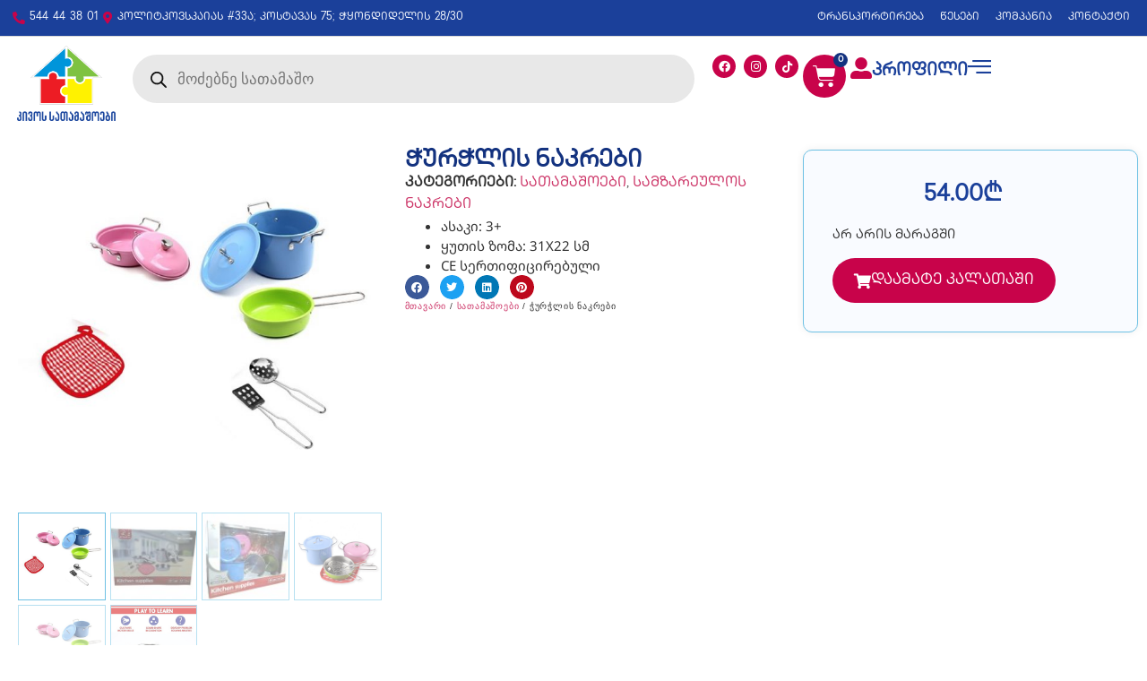

--- FILE ---
content_type: text/html; charset=UTF-8
request_url: https://kiwo.ge/product/%E1%83%AD%E1%83%A3%E1%83%A0%E1%83%AD%E1%83%9A%E1%83%98%E1%83%A1-%E1%83%9C%E1%83%90%E1%83%99%E1%83%A0%E1%83%94%E1%83%91%E1%83%98-3/
body_size: 31551
content:
<!doctype html>
<html lang="ka-GE">
<head>
    
    <!-- Google tag (gtag.js) -->
<script async src="https://www.googletagmanager.com/gtag/js?id=G-CTV8V1N082"></script>
<script>
  window.dataLayer = window.dataLayer || [];
  function gtag(){dataLayer.push(arguments);}
  gtag('js', new Date());

  gtag('config', 'G-CTV8V1N082');
</script>
    
    
    
    
    
	<meta charset="UTF-8">
	<meta name="viewport" content="width=device-width, initial-scale=1">
	<link rel="profile" href="https://gmpg.org/xfn/11">
	<title>ჭურჭლის ნაკრები &#8211; KIWO.Ge</title>
<meta name='robots' content='max-image-preview:large' />
<link rel="alternate" type="application/rss+xml" title="KIWO.Ge &raquo; RSS-არხი" href="https://kiwo.ge/feed/" />
<link rel="alternate" type="application/rss+xml" title="KIWO.Ge &raquo; კომენტარების RSS-არხი" href="https://kiwo.ge/comments/feed/" />
<link rel="alternate" title="oEmbed (JSON)" type="application/json+oembed" href="https://kiwo.ge/wp-json/oembed/1.0/embed?url=https%3A%2F%2Fkiwo.ge%2Fproduct%2F%25e1%2583%25ad%25e1%2583%25a3%25e1%2583%25a0%25e1%2583%25ad%25e1%2583%259a%25e1%2583%2598%25e1%2583%25a1-%25e1%2583%259c%25e1%2583%2590%25e1%2583%2599%25e1%2583%25a0%25e1%2583%2594%25e1%2583%2591%25e1%2583%2598-3%2F" />
<link rel="alternate" title="oEmbed (XML)" type="text/xml+oembed" href="https://kiwo.ge/wp-json/oembed/1.0/embed?url=https%3A%2F%2Fkiwo.ge%2Fproduct%2F%25e1%2583%25ad%25e1%2583%25a3%25e1%2583%25a0%25e1%2583%25ad%25e1%2583%259a%25e1%2583%2598%25e1%2583%25a1-%25e1%2583%259c%25e1%2583%2590%25e1%2583%2599%25e1%2583%25a0%25e1%2583%2594%25e1%2583%2591%25e1%2583%2598-3%2F&#038;format=xml" />
<style id='wp-img-auto-sizes-contain-inline-css'>
img:is([sizes=auto i],[sizes^="auto," i]){contain-intrinsic-size:3000px 1500px}
/*# sourceURL=wp-img-auto-sizes-contain-inline-css */
</style>
<style id='wp-emoji-styles-inline-css'>

	img.wp-smiley, img.emoji {
		display: inline !important;
		border: none !important;
		box-shadow: none !important;
		height: 1em !important;
		width: 1em !important;
		margin: 0 0.07em !important;
		vertical-align: -0.1em !important;
		background: none !important;
		padding: 0 !important;
	}
/*# sourceURL=wp-emoji-styles-inline-css */
</style>
<link rel='stylesheet' id='wp-block-library-css' href='https://kiwo.ge/wp-includes/css/dist/block-library/style.min.css?ver=6.9' media='all' />
<style id='global-styles-inline-css'>
:root{--wp--preset--aspect-ratio--square: 1;--wp--preset--aspect-ratio--4-3: 4/3;--wp--preset--aspect-ratio--3-4: 3/4;--wp--preset--aspect-ratio--3-2: 3/2;--wp--preset--aspect-ratio--2-3: 2/3;--wp--preset--aspect-ratio--16-9: 16/9;--wp--preset--aspect-ratio--9-16: 9/16;--wp--preset--color--black: #000000;--wp--preset--color--cyan-bluish-gray: #abb8c3;--wp--preset--color--white: #ffffff;--wp--preset--color--pale-pink: #f78da7;--wp--preset--color--vivid-red: #cf2e2e;--wp--preset--color--luminous-vivid-orange: #ff6900;--wp--preset--color--luminous-vivid-amber: #fcb900;--wp--preset--color--light-green-cyan: #7bdcb5;--wp--preset--color--vivid-green-cyan: #00d084;--wp--preset--color--pale-cyan-blue: #8ed1fc;--wp--preset--color--vivid-cyan-blue: #0693e3;--wp--preset--color--vivid-purple: #9b51e0;--wp--preset--gradient--vivid-cyan-blue-to-vivid-purple: linear-gradient(135deg,rgb(6,147,227) 0%,rgb(155,81,224) 100%);--wp--preset--gradient--light-green-cyan-to-vivid-green-cyan: linear-gradient(135deg,rgb(122,220,180) 0%,rgb(0,208,130) 100%);--wp--preset--gradient--luminous-vivid-amber-to-luminous-vivid-orange: linear-gradient(135deg,rgb(252,185,0) 0%,rgb(255,105,0) 100%);--wp--preset--gradient--luminous-vivid-orange-to-vivid-red: linear-gradient(135deg,rgb(255,105,0) 0%,rgb(207,46,46) 100%);--wp--preset--gradient--very-light-gray-to-cyan-bluish-gray: linear-gradient(135deg,rgb(238,238,238) 0%,rgb(169,184,195) 100%);--wp--preset--gradient--cool-to-warm-spectrum: linear-gradient(135deg,rgb(74,234,220) 0%,rgb(151,120,209) 20%,rgb(207,42,186) 40%,rgb(238,44,130) 60%,rgb(251,105,98) 80%,rgb(254,248,76) 100%);--wp--preset--gradient--blush-light-purple: linear-gradient(135deg,rgb(255,206,236) 0%,rgb(152,150,240) 100%);--wp--preset--gradient--blush-bordeaux: linear-gradient(135deg,rgb(254,205,165) 0%,rgb(254,45,45) 50%,rgb(107,0,62) 100%);--wp--preset--gradient--luminous-dusk: linear-gradient(135deg,rgb(255,203,112) 0%,rgb(199,81,192) 50%,rgb(65,88,208) 100%);--wp--preset--gradient--pale-ocean: linear-gradient(135deg,rgb(255,245,203) 0%,rgb(182,227,212) 50%,rgb(51,167,181) 100%);--wp--preset--gradient--electric-grass: linear-gradient(135deg,rgb(202,248,128) 0%,rgb(113,206,126) 100%);--wp--preset--gradient--midnight: linear-gradient(135deg,rgb(2,3,129) 0%,rgb(40,116,252) 100%);--wp--preset--font-size--small: 13px;--wp--preset--font-size--medium: 20px;--wp--preset--font-size--large: 36px;--wp--preset--font-size--x-large: 42px;--wp--preset--spacing--20: 0.44rem;--wp--preset--spacing--30: 0.67rem;--wp--preset--spacing--40: 1rem;--wp--preset--spacing--50: 1.5rem;--wp--preset--spacing--60: 2.25rem;--wp--preset--spacing--70: 3.38rem;--wp--preset--spacing--80: 5.06rem;--wp--preset--shadow--natural: 6px 6px 9px rgba(0, 0, 0, 0.2);--wp--preset--shadow--deep: 12px 12px 50px rgba(0, 0, 0, 0.4);--wp--preset--shadow--sharp: 6px 6px 0px rgba(0, 0, 0, 0.2);--wp--preset--shadow--outlined: 6px 6px 0px -3px rgb(255, 255, 255), 6px 6px rgb(0, 0, 0);--wp--preset--shadow--crisp: 6px 6px 0px rgb(0, 0, 0);}:root { --wp--style--global--content-size: 800px;--wp--style--global--wide-size: 1200px; }:where(body) { margin: 0; }.wp-site-blocks > .alignleft { float: left; margin-right: 2em; }.wp-site-blocks > .alignright { float: right; margin-left: 2em; }.wp-site-blocks > .aligncenter { justify-content: center; margin-left: auto; margin-right: auto; }:where(.wp-site-blocks) > * { margin-block-start: 24px; margin-block-end: 0; }:where(.wp-site-blocks) > :first-child { margin-block-start: 0; }:where(.wp-site-blocks) > :last-child { margin-block-end: 0; }:root { --wp--style--block-gap: 24px; }:root :where(.is-layout-flow) > :first-child{margin-block-start: 0;}:root :where(.is-layout-flow) > :last-child{margin-block-end: 0;}:root :where(.is-layout-flow) > *{margin-block-start: 24px;margin-block-end: 0;}:root :where(.is-layout-constrained) > :first-child{margin-block-start: 0;}:root :where(.is-layout-constrained) > :last-child{margin-block-end: 0;}:root :where(.is-layout-constrained) > *{margin-block-start: 24px;margin-block-end: 0;}:root :where(.is-layout-flex){gap: 24px;}:root :where(.is-layout-grid){gap: 24px;}.is-layout-flow > .alignleft{float: left;margin-inline-start: 0;margin-inline-end: 2em;}.is-layout-flow > .alignright{float: right;margin-inline-start: 2em;margin-inline-end: 0;}.is-layout-flow > .aligncenter{margin-left: auto !important;margin-right: auto !important;}.is-layout-constrained > .alignleft{float: left;margin-inline-start: 0;margin-inline-end: 2em;}.is-layout-constrained > .alignright{float: right;margin-inline-start: 2em;margin-inline-end: 0;}.is-layout-constrained > .aligncenter{margin-left: auto !important;margin-right: auto !important;}.is-layout-constrained > :where(:not(.alignleft):not(.alignright):not(.alignfull)){max-width: var(--wp--style--global--content-size);margin-left: auto !important;margin-right: auto !important;}.is-layout-constrained > .alignwide{max-width: var(--wp--style--global--wide-size);}body .is-layout-flex{display: flex;}.is-layout-flex{flex-wrap: wrap;align-items: center;}.is-layout-flex > :is(*, div){margin: 0;}body .is-layout-grid{display: grid;}.is-layout-grid > :is(*, div){margin: 0;}body{padding-top: 0px;padding-right: 0px;padding-bottom: 0px;padding-left: 0px;}a:where(:not(.wp-element-button)){text-decoration: underline;}:root :where(.wp-element-button, .wp-block-button__link){background-color: #32373c;border-width: 0;color: #fff;font-family: inherit;font-size: inherit;font-style: inherit;font-weight: inherit;letter-spacing: inherit;line-height: inherit;padding-top: calc(0.667em + 2px);padding-right: calc(1.333em + 2px);padding-bottom: calc(0.667em + 2px);padding-left: calc(1.333em + 2px);text-decoration: none;text-transform: inherit;}.has-black-color{color: var(--wp--preset--color--black) !important;}.has-cyan-bluish-gray-color{color: var(--wp--preset--color--cyan-bluish-gray) !important;}.has-white-color{color: var(--wp--preset--color--white) !important;}.has-pale-pink-color{color: var(--wp--preset--color--pale-pink) !important;}.has-vivid-red-color{color: var(--wp--preset--color--vivid-red) !important;}.has-luminous-vivid-orange-color{color: var(--wp--preset--color--luminous-vivid-orange) !important;}.has-luminous-vivid-amber-color{color: var(--wp--preset--color--luminous-vivid-amber) !important;}.has-light-green-cyan-color{color: var(--wp--preset--color--light-green-cyan) !important;}.has-vivid-green-cyan-color{color: var(--wp--preset--color--vivid-green-cyan) !important;}.has-pale-cyan-blue-color{color: var(--wp--preset--color--pale-cyan-blue) !important;}.has-vivid-cyan-blue-color{color: var(--wp--preset--color--vivid-cyan-blue) !important;}.has-vivid-purple-color{color: var(--wp--preset--color--vivid-purple) !important;}.has-black-background-color{background-color: var(--wp--preset--color--black) !important;}.has-cyan-bluish-gray-background-color{background-color: var(--wp--preset--color--cyan-bluish-gray) !important;}.has-white-background-color{background-color: var(--wp--preset--color--white) !important;}.has-pale-pink-background-color{background-color: var(--wp--preset--color--pale-pink) !important;}.has-vivid-red-background-color{background-color: var(--wp--preset--color--vivid-red) !important;}.has-luminous-vivid-orange-background-color{background-color: var(--wp--preset--color--luminous-vivid-orange) !important;}.has-luminous-vivid-amber-background-color{background-color: var(--wp--preset--color--luminous-vivid-amber) !important;}.has-light-green-cyan-background-color{background-color: var(--wp--preset--color--light-green-cyan) !important;}.has-vivid-green-cyan-background-color{background-color: var(--wp--preset--color--vivid-green-cyan) !important;}.has-pale-cyan-blue-background-color{background-color: var(--wp--preset--color--pale-cyan-blue) !important;}.has-vivid-cyan-blue-background-color{background-color: var(--wp--preset--color--vivid-cyan-blue) !important;}.has-vivid-purple-background-color{background-color: var(--wp--preset--color--vivid-purple) !important;}.has-black-border-color{border-color: var(--wp--preset--color--black) !important;}.has-cyan-bluish-gray-border-color{border-color: var(--wp--preset--color--cyan-bluish-gray) !important;}.has-white-border-color{border-color: var(--wp--preset--color--white) !important;}.has-pale-pink-border-color{border-color: var(--wp--preset--color--pale-pink) !important;}.has-vivid-red-border-color{border-color: var(--wp--preset--color--vivid-red) !important;}.has-luminous-vivid-orange-border-color{border-color: var(--wp--preset--color--luminous-vivid-orange) !important;}.has-luminous-vivid-amber-border-color{border-color: var(--wp--preset--color--luminous-vivid-amber) !important;}.has-light-green-cyan-border-color{border-color: var(--wp--preset--color--light-green-cyan) !important;}.has-vivid-green-cyan-border-color{border-color: var(--wp--preset--color--vivid-green-cyan) !important;}.has-pale-cyan-blue-border-color{border-color: var(--wp--preset--color--pale-cyan-blue) !important;}.has-vivid-cyan-blue-border-color{border-color: var(--wp--preset--color--vivid-cyan-blue) !important;}.has-vivid-purple-border-color{border-color: var(--wp--preset--color--vivid-purple) !important;}.has-vivid-cyan-blue-to-vivid-purple-gradient-background{background: var(--wp--preset--gradient--vivid-cyan-blue-to-vivid-purple) !important;}.has-light-green-cyan-to-vivid-green-cyan-gradient-background{background: var(--wp--preset--gradient--light-green-cyan-to-vivid-green-cyan) !important;}.has-luminous-vivid-amber-to-luminous-vivid-orange-gradient-background{background: var(--wp--preset--gradient--luminous-vivid-amber-to-luminous-vivid-orange) !important;}.has-luminous-vivid-orange-to-vivid-red-gradient-background{background: var(--wp--preset--gradient--luminous-vivid-orange-to-vivid-red) !important;}.has-very-light-gray-to-cyan-bluish-gray-gradient-background{background: var(--wp--preset--gradient--very-light-gray-to-cyan-bluish-gray) !important;}.has-cool-to-warm-spectrum-gradient-background{background: var(--wp--preset--gradient--cool-to-warm-spectrum) !important;}.has-blush-light-purple-gradient-background{background: var(--wp--preset--gradient--blush-light-purple) !important;}.has-blush-bordeaux-gradient-background{background: var(--wp--preset--gradient--blush-bordeaux) !important;}.has-luminous-dusk-gradient-background{background: var(--wp--preset--gradient--luminous-dusk) !important;}.has-pale-ocean-gradient-background{background: var(--wp--preset--gradient--pale-ocean) !important;}.has-electric-grass-gradient-background{background: var(--wp--preset--gradient--electric-grass) !important;}.has-midnight-gradient-background{background: var(--wp--preset--gradient--midnight) !important;}.has-small-font-size{font-size: var(--wp--preset--font-size--small) !important;}.has-medium-font-size{font-size: var(--wp--preset--font-size--medium) !important;}.has-large-font-size{font-size: var(--wp--preset--font-size--large) !important;}.has-x-large-font-size{font-size: var(--wp--preset--font-size--x-large) !important;}
:root :where(.wp-block-pullquote){font-size: 1.5em;line-height: 1.6;}
/*# sourceURL=global-styles-inline-css */
</style>
<link rel='stylesheet' id='woof-css' href='https://kiwo.ge/wp-content/plugins/woocommerce-products-filter/css/front.css?ver=1.3.7.4' media='all' />
<style id='woof-inline-css'>

.woof_products_top_panel li span, .woof_products_top_panel2 li span{background: url(https://kiwo.ge/wp-content/plugins/woocommerce-products-filter/img/delete.png);background-size: 14px 14px;background-repeat: no-repeat;background-position: right;}
.woof_edit_view{
                    display: none;
                }

/*# sourceURL=woof-inline-css */
</style>
<link rel='stylesheet' id='chosen-drop-down-css' href='https://kiwo.ge/wp-content/plugins/woocommerce-products-filter/js/chosen/chosen.min.css?ver=1.3.7.4' media='all' />
<link rel='stylesheet' id='icheck-jquery-color-flat-css' href='https://kiwo.ge/wp-content/plugins/woocommerce-products-filter/js/icheck/skins/flat/_all.css?ver=1.3.7.4' media='all' />
<link rel='stylesheet' id='icheck-jquery-color-square-css' href='https://kiwo.ge/wp-content/plugins/woocommerce-products-filter/js/icheck/skins/square/_all.css?ver=1.3.7.4' media='all' />
<link rel='stylesheet' id='icheck-jquery-color-minimal-css' href='https://kiwo.ge/wp-content/plugins/woocommerce-products-filter/js/icheck/skins/minimal/_all.css?ver=1.3.7.4' media='all' />
<link rel='stylesheet' id='woof_by_author_html_items-css' href='https://kiwo.ge/wp-content/plugins/woocommerce-products-filter/ext/by_author/css/by_author.css?ver=1.3.7.4' media='all' />
<link rel='stylesheet' id='woof_by_instock_html_items-css' href='https://kiwo.ge/wp-content/plugins/woocommerce-products-filter/ext/by_instock/css/by_instock.css?ver=1.3.7.4' media='all' />
<link rel='stylesheet' id='woof_by_onsales_html_items-css' href='https://kiwo.ge/wp-content/plugins/woocommerce-products-filter/ext/by_onsales/css/by_onsales.css?ver=1.3.7.4' media='all' />
<link rel='stylesheet' id='woof_by_text_html_items-css' href='https://kiwo.ge/wp-content/plugins/woocommerce-products-filter/ext/by_text/assets/css/front.css?ver=1.3.7.4' media='all' />
<link rel='stylesheet' id='woof_label_html_items-css' href='https://kiwo.ge/wp-content/plugins/woocommerce-products-filter/ext/label/css/html_types/label.css?ver=1.3.7.4' media='all' />
<link rel='stylesheet' id='woof_select_radio_check_html_items-css' href='https://kiwo.ge/wp-content/plugins/woocommerce-products-filter/ext/select_radio_check/css/html_types/select_radio_check.css?ver=1.3.7.4' media='all' />
<link rel='stylesheet' id='woof_sd_html_items_checkbox-css' href='https://kiwo.ge/wp-content/plugins/woocommerce-products-filter/ext/smart_designer/css/elements/checkbox.css?ver=1.3.7.4' media='all' />
<link rel='stylesheet' id='woof_sd_html_items_radio-css' href='https://kiwo.ge/wp-content/plugins/woocommerce-products-filter/ext/smart_designer/css/elements/radio.css?ver=1.3.7.4' media='all' />
<link rel='stylesheet' id='woof_sd_html_items_switcher-css' href='https://kiwo.ge/wp-content/plugins/woocommerce-products-filter/ext/smart_designer/css/elements/switcher.css?ver=1.3.7.4' media='all' />
<link rel='stylesheet' id='woof_sd_html_items_color-css' href='https://kiwo.ge/wp-content/plugins/woocommerce-products-filter/ext/smart_designer/css/elements/color.css?ver=1.3.7.4' media='all' />
<link rel='stylesheet' id='woof_sd_html_items_tooltip-css' href='https://kiwo.ge/wp-content/plugins/woocommerce-products-filter/ext/smart_designer/css/tooltip.css?ver=1.3.7.4' media='all' />
<link rel='stylesheet' id='woof_sd_html_items_front-css' href='https://kiwo.ge/wp-content/plugins/woocommerce-products-filter/ext/smart_designer/css/front.css?ver=1.3.7.4' media='all' />
<link rel='stylesheet' id='woof-switcher23-css' href='https://kiwo.ge/wp-content/plugins/woocommerce-products-filter/css/switcher.css?ver=1.3.7.4' media='all' />
<link rel='stylesheet' id='photoswipe-css' href='https://kiwo.ge/wp-content/plugins/woocommerce/assets/css/photoswipe/photoswipe.min.css?ver=10.4.3' media='all' />
<link rel='stylesheet' id='photoswipe-default-skin-css' href='https://kiwo.ge/wp-content/plugins/woocommerce/assets/css/photoswipe/default-skin/default-skin.min.css?ver=10.4.3' media='all' />
<link rel='stylesheet' id='woocommerce-layout-css' href='https://kiwo.ge/wp-content/plugins/woocommerce/assets/css/woocommerce-layout.css?ver=10.4.3' media='all' />
<link rel='stylesheet' id='woocommerce-smallscreen-css' href='https://kiwo.ge/wp-content/plugins/woocommerce/assets/css/woocommerce-smallscreen.css?ver=10.4.3' media='only screen and (max-width: 768px)' />
<link rel='stylesheet' id='woocommerce-general-css' href='https://kiwo.ge/wp-content/plugins/woocommerce/assets/css/woocommerce.css?ver=10.4.3' media='all' />
<style id='woocommerce-inline-inline-css'>
.woocommerce form .form-row .required { visibility: visible; }
/*# sourceURL=woocommerce-inline-inline-css */
</style>
<link rel='stylesheet' id='woo-variation-swatches-css' href='https://kiwo.ge/wp-content/plugins/woo-variation-swatches/assets/css/frontend.min.css?ver=1766754444' media='all' />
<style id='woo-variation-swatches-inline-css'>
:root {
--wvs-tick:url("data:image/svg+xml;utf8,%3Csvg filter='drop-shadow(0px 0px 2px rgb(0 0 0 / .8))' xmlns='http://www.w3.org/2000/svg'  viewBox='0 0 30 30'%3E%3Cpath fill='none' stroke='%23ffffff' stroke-linecap='round' stroke-linejoin='round' stroke-width='4' d='M4 16L11 23 27 7'/%3E%3C/svg%3E");

--wvs-cross:url("data:image/svg+xml;utf8,%3Csvg filter='drop-shadow(0px 0px 5px rgb(255 255 255 / .6))' xmlns='http://www.w3.org/2000/svg' width='72px' height='72px' viewBox='0 0 24 24'%3E%3Cpath fill='none' stroke='%23ff0000' stroke-linecap='round' stroke-width='0.6' d='M5 5L19 19M19 5L5 19'/%3E%3C/svg%3E");
--wvs-single-product-item-width:30px;
--wvs-single-product-item-height:30px;
--wvs-single-product-item-font-size:16px}
/*# sourceURL=woo-variation-swatches-inline-css */
</style>
<link rel='stylesheet' id='dgwt-wcas-style-css' href='https://kiwo.ge/wp-content/plugins/ajax-search-for-woocommerce/assets/css/style.min.css?ver=1.32.2' media='all' />
<link rel='stylesheet' id='hello-elementor-css' href='https://kiwo.ge/wp-content/themes/hello-elementor/style.min.css?ver=3.2.1' media='all' />
<link rel='stylesheet' id='hello-elementor-theme-style-css' href='https://kiwo.ge/wp-content/themes/hello-elementor/theme.min.css?ver=3.2.1' media='all' />
<link rel='stylesheet' id='hello-elementor-header-footer-css' href='https://kiwo.ge/wp-content/themes/hello-elementor/header-footer.min.css?ver=3.2.1' media='all' />
<link rel='stylesheet' id='elementor-frontend-css' href='https://kiwo.ge/wp-content/plugins/elementor/assets/css/frontend.min.css?ver=3.34.0' media='all' />
<link rel='stylesheet' id='widget-icon-list-css' href='https://kiwo.ge/wp-content/plugins/elementor/assets/css/widget-icon-list.min.css?ver=3.34.0' media='all' />
<link rel='stylesheet' id='widget-nav-menu-css' href='https://kiwo.ge/wp-content/plugins/elementor-pro/assets/css/widget-nav-menu.min.css?ver=3.34.1' media='all' />
<link rel='stylesheet' id='widget-image-css' href='https://kiwo.ge/wp-content/plugins/elementor/assets/css/widget-image.min.css?ver=3.34.0' media='all' />
<link rel='stylesheet' id='swiper-css' href='https://kiwo.ge/wp-content/plugins/elementor/assets/lib/swiper/v8/css/swiper.min.css?ver=8.4.5' media='all' />
<link rel='stylesheet' id='e-swiper-css' href='https://kiwo.ge/wp-content/plugins/elementor/assets/css/conditionals/e-swiper.min.css?ver=3.34.0' media='all' />
<link rel='stylesheet' id='widget-social-icons-css' href='https://kiwo.ge/wp-content/plugins/elementor/assets/css/widget-social-icons.min.css?ver=3.34.0' media='all' />
<link rel='stylesheet' id='e-apple-webkit-css' href='https://kiwo.ge/wp-content/plugins/elementor/assets/css/conditionals/apple-webkit.min.css?ver=3.34.0' media='all' />
<link rel='stylesheet' id='widget-woocommerce-menu-cart-css' href='https://kiwo.ge/wp-content/plugins/elementor-pro/assets/css/widget-woocommerce-menu-cart.min.css?ver=3.34.1' media='all' />
<link rel='stylesheet' id='widget-icon-box-css' href='https://kiwo.ge/wp-content/plugins/elementor/assets/css/widget-icon-box.min.css?ver=3.34.0' media='all' />
<link rel='stylesheet' id='e-sticky-css' href='https://kiwo.ge/wp-content/plugins/elementor-pro/assets/css/modules/sticky.min.css?ver=3.34.1' media='all' />
<link rel='stylesheet' id='e-animation-float-css' href='https://kiwo.ge/wp-content/plugins/elementor/assets/lib/animations/styles/e-animation-float.min.css?ver=3.34.0' media='all' />
<link rel='stylesheet' id='widget-form-css' href='https://kiwo.ge/wp-content/plugins/elementor-pro/assets/css/widget-form.min.css?ver=3.34.1' media='all' />
<link rel='stylesheet' id='widget-woocommerce-product-images-css' href='https://kiwo.ge/wp-content/plugins/elementor-pro/assets/css/widget-woocommerce-product-images.min.css?ver=3.34.1' media='all' />
<link rel='stylesheet' id='widget-heading-css' href='https://kiwo.ge/wp-content/plugins/elementor/assets/css/widget-heading.min.css?ver=3.34.0' media='all' />
<link rel='stylesheet' id='widget-woocommerce-product-meta-css' href='https://kiwo.ge/wp-content/plugins/elementor-pro/assets/css/widget-woocommerce-product-meta.min.css?ver=3.34.1' media='all' />
<link rel='stylesheet' id='widget-share-buttons-css' href='https://kiwo.ge/wp-content/plugins/elementor-pro/assets/css/widget-share-buttons.min.css?ver=3.34.1' media='all' />
<link rel='stylesheet' id='elementor-icons-shared-0-css' href='https://kiwo.ge/wp-content/plugins/elementor/assets/lib/font-awesome/css/fontawesome.min.css?ver=5.15.3' media='all' />
<link rel='stylesheet' id='elementor-icons-fa-solid-css' href='https://kiwo.ge/wp-content/plugins/elementor/assets/lib/font-awesome/css/solid.min.css?ver=5.15.3' media='all' />
<link rel='stylesheet' id='elementor-icons-fa-brands-css' href='https://kiwo.ge/wp-content/plugins/elementor/assets/lib/font-awesome/css/brands.min.css?ver=5.15.3' media='all' />
<link rel='stylesheet' id='widget-woocommerce-product-price-css' href='https://kiwo.ge/wp-content/plugins/elementor-pro/assets/css/widget-woocommerce-product-price.min.css?ver=3.34.1' media='all' />
<link rel='stylesheet' id='widget-woocommerce-product-add-to-cart-css' href='https://kiwo.ge/wp-content/plugins/elementor-pro/assets/css/widget-woocommerce-product-add-to-cart.min.css?ver=3.34.1' media='all' />
<link rel='stylesheet' id='widget-woocommerce-products-css' href='https://kiwo.ge/wp-content/plugins/elementor-pro/assets/css/widget-woocommerce-products.min.css?ver=3.34.1' media='all' />
<link rel='stylesheet' id='elementor-icons-css' href='https://kiwo.ge/wp-content/plugins/elementor/assets/lib/eicons/css/elementor-icons.min.css?ver=5.45.0' media='all' />
<link rel='stylesheet' id='elementor-post-5-css' href='https://kiwo.ge/wp-content/uploads/elementor/css/post-5.css?ver=1768954067' media='all' />
<link rel='stylesheet' id='elementor-post-27-css' href='https://kiwo.ge/wp-content/uploads/elementor/css/post-27.css?ver=1768954068' media='all' />
<link rel='stylesheet' id='elementor-post-125-css' href='https://kiwo.ge/wp-content/uploads/elementor/css/post-125.css?ver=1768954068' media='all' />
<link rel='stylesheet' id='elementor-post-29-css' href='https://kiwo.ge/wp-content/uploads/elementor/css/post-29.css?ver=1768954110' media='all' />
<link rel='stylesheet' id='flexible-shipping-free-shipping-css' href='https://kiwo.ge/wp-content/plugins/flexible-shipping/assets/dist/css/free-shipping.css?ver=6.5.1.2' media='all' />
<link rel='stylesheet' id='trp-language-switcher-v2-css' href='https://kiwo.ge/wp-content/plugins/translatepress-multilingual/assets/css/trp-language-switcher-v2.css?ver=3.0.6' media='all' />
<link rel='stylesheet' id='hello-elementor-child-style-css' href='https://kiwo.ge/wp-content/themes/hello-theme-child-master/style.css?ver=1.0.0' media='all' />
<link rel='stylesheet' id='ekit-widget-styles-css' href='https://kiwo.ge/wp-content/plugins/elementskit-lite/widgets/init/assets/css/widget-styles.css?ver=3.7.8' media='all' />
<link rel='stylesheet' id='ekit-responsive-css' href='https://kiwo.ge/wp-content/plugins/elementskit-lite/widgets/init/assets/css/responsive.css?ver=3.7.8' media='all' />
<link rel='stylesheet' id='eael-general-css' href='https://kiwo.ge/wp-content/plugins/essential-addons-for-elementor-lite/assets/front-end/css/view/general.min.css?ver=6.5.4' media='all' />
<link rel='stylesheet' id='elementor-gf-local-notosansgeorgian-css' href='https://kiwo.ge/wp-content/uploads/elementor/google-fonts/css/notosansgeorgian.css?ver=1744028160' media='all' />
<link rel='stylesheet' id='elementor-gf-local-roboto-css' href='https://kiwo.ge/wp-content/uploads/elementor/google-fonts/css/roboto.css?ver=1744028166' media='all' />
<link rel='stylesheet' id='elementor-icons-ekiticons-css' href='https://kiwo.ge/wp-content/plugins/elementskit-lite/modules/elementskit-icon-pack/assets/css/ekiticons.css?ver=3.7.8' media='all' />
<script id="woof-husky-js-extra">
var woof_husky_txt = {"ajax_url":"https://kiwo.ge/wp-admin/admin-ajax.php","plugin_uri":"https://kiwo.ge/wp-content/plugins/woocommerce-products-filter/ext/by_text/","loader":"https://kiwo.ge/wp-content/plugins/woocommerce-products-filter/ext/by_text/assets/img/ajax-loader.gif","not_found":"Nothing found!","prev":"Prev","next":"Next","site_link":"https://kiwo.ge","default_data":{"placeholder":"","behavior":"title_or_content_or_excerpt","search_by_full_word":"0","autocomplete":1,"how_to_open_links":"0","taxonomy_compatibility":"0","sku_compatibility":"1","custom_fields":"","search_desc_variant":"0","view_text_length":"10","min_symbols":"3","max_posts":"10","image":"","notes_for_customer":"","template":"","max_open_height":"300","page":0}};
//# sourceURL=woof-husky-js-extra
</script>
<script src="https://kiwo.ge/wp-content/plugins/woocommerce-products-filter/ext/by_text/assets/js/husky.js?ver=1.3.7.4" id="woof-husky-js"></script>
<script src="https://kiwo.ge/wp-includes/js/jquery/jquery.min.js?ver=3.7.1" id="jquery-core-js"></script>
<script src="https://kiwo.ge/wp-includes/js/jquery/jquery-migrate.min.js?ver=3.4.1" id="jquery-migrate-js"></script>
<script src="https://kiwo.ge/wp-content/plugins/woocommerce/assets/js/jquery-blockui/jquery.blockUI.min.js?ver=2.7.0-wc.10.4.3" id="wc-jquery-blockui-js" data-wp-strategy="defer"></script>
<script id="wc-add-to-cart-js-extra">
var wc_add_to_cart_params = {"ajax_url":"/wp-admin/admin-ajax.php","wc_ajax_url":"/?wc-ajax=%%endpoint%%","i18n_view_cart":"\u10d9\u10d0\u10da\u10d0\u10d7\u10d8\u10e1 \u10dc\u10d0\u10ee\u10d5\u10d0","cart_url":"https://kiwo.ge/%e1%83%99%e1%83%90%e1%83%9a%e1%83%90%e1%83%97%e1%83%90/","is_cart":"","cart_redirect_after_add":"no"};
//# sourceURL=wc-add-to-cart-js-extra
</script>
<script src="https://kiwo.ge/wp-content/plugins/woocommerce/assets/js/frontend/add-to-cart.min.js?ver=10.4.3" id="wc-add-to-cart-js" defer data-wp-strategy="defer"></script>
<script src="https://kiwo.ge/wp-content/plugins/woocommerce/assets/js/zoom/jquery.zoom.min.js?ver=1.7.21-wc.10.4.3" id="wc-zoom-js" defer data-wp-strategy="defer"></script>
<script src="https://kiwo.ge/wp-content/plugins/woocommerce/assets/js/flexslider/jquery.flexslider.min.js?ver=2.7.2-wc.10.4.3" id="wc-flexslider-js" defer data-wp-strategy="defer"></script>
<script src="https://kiwo.ge/wp-content/plugins/woocommerce/assets/js/photoswipe/photoswipe.min.js?ver=4.1.1-wc.10.4.3" id="wc-photoswipe-js" defer data-wp-strategy="defer"></script>
<script src="https://kiwo.ge/wp-content/plugins/woocommerce/assets/js/photoswipe/photoswipe-ui-default.min.js?ver=4.1.1-wc.10.4.3" id="wc-photoswipe-ui-default-js" defer data-wp-strategy="defer"></script>
<script id="wc-single-product-js-extra">
var wc_single_product_params = {"i18n_required_rating_text":"\u10d2\u10d7\u10ee\u10dd\u10d5\u10d7, \u10d0\u10d8\u10e0\u10e9\u10d8\u10dd\u10d7 \u10e0\u10d4\u10d8\u10e2\u10d8\u10dc\u10d2\u10d8","i18n_rating_options":["1 of 5 stars","2 of 5 stars","3 of 5 stars","4 of 5 stars","5 of 5 stars"],"i18n_product_gallery_trigger_text":"View full-screen image gallery","review_rating_required":"yes","flexslider":{"rtl":false,"animation":"slide","smoothHeight":true,"directionNav":false,"controlNav":"thumbnails","slideshow":false,"animationSpeed":500,"animationLoop":false,"allowOneSlide":false},"zoom_enabled":"","zoom_options":[],"photoswipe_enabled":"1","photoswipe_options":{"shareEl":false,"closeOnScroll":false,"history":false,"hideAnimationDuration":0,"showAnimationDuration":0},"flexslider_enabled":"1"};
//# sourceURL=wc-single-product-js-extra
</script>
<script src="https://kiwo.ge/wp-content/plugins/woocommerce/assets/js/frontend/single-product.min.js?ver=10.4.3" id="wc-single-product-js" defer data-wp-strategy="defer"></script>
<script src="https://kiwo.ge/wp-content/plugins/woocommerce/assets/js/js-cookie/js.cookie.min.js?ver=2.1.4-wc.10.4.3" id="wc-js-cookie-js" defer data-wp-strategy="defer"></script>
<script id="woocommerce-js-extra">
var woocommerce_params = {"ajax_url":"/wp-admin/admin-ajax.php","wc_ajax_url":"/?wc-ajax=%%endpoint%%","i18n_password_show":"Show password","i18n_password_hide":"Hide password"};
//# sourceURL=woocommerce-js-extra
</script>
<script src="https://kiwo.ge/wp-content/plugins/woocommerce/assets/js/frontend/woocommerce.min.js?ver=10.4.3" id="woocommerce-js" defer data-wp-strategy="defer"></script>
<script src="https://kiwo.ge/wp-content/plugins/translatepress-multilingual/assets/js/trp-frontend-compatibility.js?ver=3.0.6" id="trp-frontend-compatibility-js"></script>
<script src="https://kiwo.ge/wp-content/plugins/translatepress-multilingual/assets/js/trp-frontend-language-switcher.js?ver=3.0.6" id="trp-language-switcher-js-v2-js"></script>
<link rel="https://api.w.org/" href="https://kiwo.ge/wp-json/" /><link rel="alternate" title="JSON" type="application/json" href="https://kiwo.ge/wp-json/wp/v2/product/10668" /><link rel="EditURI" type="application/rsd+xml" title="RSD" href="https://kiwo.ge/xmlrpc.php?rsd" />
<meta name="generator" content="WordPress 6.9" />
<meta name="generator" content="WooCommerce 10.4.3" />
<link rel='shortlink' href='https://kiwo.ge/?p=10668' />
<link rel="alternate" hreflang="ka-GE" href="https://kiwo.ge/product/%E1%83%AD%E1%83%A3%E1%83%A0%E1%83%AD%E1%83%9A%E1%83%98%E1%83%A1-%E1%83%9C%E1%83%90%E1%83%99%E1%83%A0%E1%83%94%E1%83%91%E1%83%98-3/"/>
<link rel="alternate" hreflang="en-US" href="https://kiwo.ge/en/product/%E1%83%AD%E1%83%A3%E1%83%A0%E1%83%AD%E1%83%9A%E1%83%98%E1%83%A1-%E1%83%9C%E1%83%90%E1%83%99%E1%83%A0%E1%83%94%E1%83%91%E1%83%98-3/"/>
<link rel="alternate" hreflang="ka" href="https://kiwo.ge/product/%E1%83%AD%E1%83%A3%E1%83%A0%E1%83%AD%E1%83%9A%E1%83%98%E1%83%A1-%E1%83%9C%E1%83%90%E1%83%99%E1%83%A0%E1%83%94%E1%83%91%E1%83%98-3/"/>
<link rel="alternate" hreflang="en" href="https://kiwo.ge/en/product/%E1%83%AD%E1%83%A3%E1%83%A0%E1%83%AD%E1%83%9A%E1%83%98%E1%83%A1-%E1%83%9C%E1%83%90%E1%83%99%E1%83%A0%E1%83%94%E1%83%91%E1%83%98-3/"/>
		<style>
			.dgwt-wcas-ico-magnifier,.dgwt-wcas-ico-magnifier-handler{max-width:20px}.dgwt-wcas-search-wrapp{max-width:800px}.dgwt-wcas-search-wrapp .dgwt-wcas-sf-wrapp input[type=search].dgwt-wcas-search-input,.dgwt-wcas-search-wrapp .dgwt-wcas-sf-wrapp input[type=search].dgwt-wcas-search-input:hover,.dgwt-wcas-search-wrapp .dgwt-wcas-sf-wrapp input[type=search].dgwt-wcas-search-input:focus{background-color:#e8e8e8;color:#002a54;border-color:#e8e8e8}.dgwt-wcas-sf-wrapp input[type=search].dgwt-wcas-search-input::placeholder{color:#002a54;opacity:.3}.dgwt-wcas-sf-wrapp input[type=search].dgwt-wcas-search-input::-webkit-input-placeholder{color:#002a54;opacity:.3}.dgwt-wcas-sf-wrapp input[type=search].dgwt-wcas-search-input:-moz-placeholder{color:#002a54;opacity:.3}.dgwt-wcas-sf-wrapp input[type=search].dgwt-wcas-search-input::-moz-placeholder{color:#002a54;opacity:.3}.dgwt-wcas-sf-wrapp input[type=search].dgwt-wcas-search-input:-ms-input-placeholder{color:#002a54}.dgwt-wcas-no-submit.dgwt-wcas-search-wrapp .dgwt-wcas-ico-magnifier path,.dgwt-wcas-search-wrapp .dgwt-wcas-close path{fill:#002a54}.dgwt-wcas-loader-circular-path{stroke:#002a54}.dgwt-wcas-preloader{opacity:.6}		</style>
		<meta name="description" content="ასაკი: 3+
 	ყუთის ზომა: 31X22 სმ
 	CE სერთიფიცირებული">
	<noscript><style>.woocommerce-product-gallery{ opacity: 1 !important; }</style></noscript>
	<meta name="generator" content="Elementor 3.34.0; features: additional_custom_breakpoints; settings: css_print_method-external, google_font-enabled, font_display-auto">
			<style>
				.e-con.e-parent:nth-of-type(n+4):not(.e-lazyloaded):not(.e-no-lazyload),
				.e-con.e-parent:nth-of-type(n+4):not(.e-lazyloaded):not(.e-no-lazyload) * {
					background-image: none !important;
				}
				@media screen and (max-height: 1024px) {
					.e-con.e-parent:nth-of-type(n+3):not(.e-lazyloaded):not(.e-no-lazyload),
					.e-con.e-parent:nth-of-type(n+3):not(.e-lazyloaded):not(.e-no-lazyload) * {
						background-image: none !important;
					}
				}
				@media screen and (max-height: 640px) {
					.e-con.e-parent:nth-of-type(n+2):not(.e-lazyloaded):not(.e-no-lazyload),
					.e-con.e-parent:nth-of-type(n+2):not(.e-lazyloaded):not(.e-no-lazyload) * {
						background-image: none !important;
					}
				}
			</style>
			<link rel="icon" href="https://kiwo.ge/wp-content/uploads/2020/11/Asset-5-50x50.png" sizes="32x32" />
<link rel="icon" href="https://kiwo.ge/wp-content/uploads/2020/11/Asset-5-300x300.png" sizes="192x192" />
<link rel="apple-touch-icon" href="https://kiwo.ge/wp-content/uploads/2020/11/Asset-5-300x300.png" />
<meta name="msapplication-TileImage" content="https://kiwo.ge/wp-content/uploads/2020/11/Asset-5-300x300.png" />

<!-- Meta Pixel Code -->
<script>
!function(f,b,e,v,n,t,s)
{if(f.fbq)return;n=f.fbq=function(){n.callMethod?
n.callMethod.apply(n,arguments):n.queue.push(arguments)};
if(!f._fbq)f._fbq=n;n.push=n;n.loaded=!0;n.version='2.0';
n.queue=[];t=b.createElement(e);t.async=!0;
t.src=v;s=b.getElementsByTagName(e)[0];
s.parentNode.insertBefore(t,s)}(window, document,'script',
'https://connect.facebook.net/en_US/fbevents.js');
fbq('init', '1136855151391181');
fbq('track', 'PageView');
</script>
<noscript><img height="1" width="1" style="display:none"
src="https://www.facebook.com/tr?id=1136855151391181&ev=PageView&noscript=1"
/></noscript>
<!-- End Meta Pixel Code -->


</head>
<body data-rsssl=1 class="wp-singular product-template-default single single-product postid-10668 wp-custom-logo wp-embed-responsive wp-theme-hello-elementor wp-child-theme-hello-theme-child-master theme-hello-elementor woocommerce woocommerce-page woocommerce-no-js translatepress-ka_GE woo-variation-swatches wvs-behavior-blur wvs-theme-hello-theme-child-master wvs-show-label wvs-tooltip elementor-default elementor-template-full-width elementor-kit-5 elementor-page-29">


<a class="skip-link screen-reader-text" href="#content">Skip to content</a>

		<header data-elementor-type="header" data-elementor-id="27" class="elementor elementor-27 elementor-location-header" data-elementor-post-type="elementor_library">
			<div class="elementor-element elementor-element-6daca11 elementor-hidden-mobile e-flex e-con-boxed e-con e-parent" data-id="6daca11" data-element_type="container" data-settings="{&quot;background_background&quot;:&quot;classic&quot;}">
					<div class="e-con-inner">
				<div class="elementor-element elementor-element-1fde0bd elementor-icon-list--layout-inline elementor-list-item-link-full_width elementor-widget elementor-widget-icon-list" data-id="1fde0bd" data-element_type="widget" data-widget_type="icon-list.default">
							<ul class="elementor-icon-list-items elementor-inline-items">
							<li class="elementor-icon-list-item elementor-inline-item">
											<span class="elementor-icon-list-icon">
							<i aria-hidden="true" class="fas fa-phone-alt"></i>						</span>
										<span class="elementor-icon-list-text">544 44 38 01</span>
									</li>
								<li class="elementor-icon-list-item elementor-inline-item">
											<span class="elementor-icon-list-icon">
							<i aria-hidden="true" class="fas fa-map-marker-alt"></i>						</span>
										<span class="elementor-icon-list-text">პოლიტკოვსკაიას #33ა; კოსტავას 75; ჭყონდიდელის 28/30</span>
									</li>
						</ul>
						</div>
				<div class="elementor-element elementor-element-1bd4bdf elementor-nav-menu__align-end elementor-nav-menu--dropdown-tablet elementor-nav-menu__text-align-aside elementor-nav-menu--toggle elementor-nav-menu--burger elementor-widget elementor-widget-nav-menu" data-id="1bd4bdf" data-element_type="widget" data-settings="{&quot;layout&quot;:&quot;horizontal&quot;,&quot;submenu_icon&quot;:{&quot;value&quot;:&quot;&lt;i class=\&quot;fas fa-caret-down\&quot; aria-hidden=\&quot;true\&quot;&gt;&lt;\/i&gt;&quot;,&quot;library&quot;:&quot;fa-solid&quot;},&quot;toggle&quot;:&quot;burger&quot;}" data-widget_type="nav-menu.default">
								<nav aria-label="Menu" class="elementor-nav-menu--main elementor-nav-menu__container elementor-nav-menu--layout-horizontal e--pointer-none">
				<ul id="menu-1-1bd4bdf" class="elementor-nav-menu"><li class="menu-item menu-item-type-post_type menu-item-object-page menu-item-86"><a href="https://kiwo.ge/%e1%83%a2%e1%83%a0%e1%83%90%e1%83%9c%e1%83%a1%e1%83%9e%e1%83%9d%e1%83%a0%e1%83%a2%e1%83%98%e1%83%a0%e1%83%94%e1%83%91%e1%83%90/" class="elementor-item">ტრანსპორტირება</a></li>
<li class="menu-item menu-item-type-post_type menu-item-object-page menu-item-87"><a href="https://kiwo.ge/%e1%83%ac%e1%83%94%e1%83%a1%e1%83%94%e1%83%91%e1%83%98-%e1%83%93%e1%83%90-%e1%83%9e%e1%83%98%e1%83%a0%e1%83%9d%e1%83%91%e1%83%94%e1%83%91%e1%83%98/" class="elementor-item">წესები</a></li>
<li class="menu-item menu-item-type-post_type menu-item-object-page menu-item-88"><a href="https://kiwo.ge/%e1%83%99%e1%83%9d%e1%83%9b%e1%83%9e%e1%83%90%e1%83%9c%e1%83%98%e1%83%98%e1%83%a1-%e1%83%a8%e1%83%94%e1%83%a1%e1%83%90%e1%83%ae%e1%83%94%e1%83%91/" class="elementor-item">კომპანია</a></li>
<li class="menu-item menu-item-type-post_type menu-item-object-page menu-item-89"><a href="https://kiwo.ge/%e1%83%99%e1%83%9d%e1%83%9c%e1%83%a2%e1%83%90%e1%83%a5%e1%83%a2%e1%83%98/" class="elementor-item">კონტაქტი</a></li>
</ul>			</nav>
					<div class="elementor-menu-toggle" role="button" tabindex="0" aria-label="Menu Toggle" aria-expanded="false">
			<i aria-hidden="true" role="presentation" class="elementor-menu-toggle__icon--open eicon-menu-bar"></i><i aria-hidden="true" role="presentation" class="elementor-menu-toggle__icon--close eicon-close"></i>		</div>
					<nav class="elementor-nav-menu--dropdown elementor-nav-menu__container" aria-hidden="true">
				<ul id="menu-2-1bd4bdf" class="elementor-nav-menu"><li class="menu-item menu-item-type-post_type menu-item-object-page menu-item-86"><a href="https://kiwo.ge/%e1%83%a2%e1%83%a0%e1%83%90%e1%83%9c%e1%83%a1%e1%83%9e%e1%83%9d%e1%83%a0%e1%83%a2%e1%83%98%e1%83%a0%e1%83%94%e1%83%91%e1%83%90/" class="elementor-item" tabindex="-1">ტრანსპორტირება</a></li>
<li class="menu-item menu-item-type-post_type menu-item-object-page menu-item-87"><a href="https://kiwo.ge/%e1%83%ac%e1%83%94%e1%83%a1%e1%83%94%e1%83%91%e1%83%98-%e1%83%93%e1%83%90-%e1%83%9e%e1%83%98%e1%83%a0%e1%83%9d%e1%83%91%e1%83%94%e1%83%91%e1%83%98/" class="elementor-item" tabindex="-1">წესები</a></li>
<li class="menu-item menu-item-type-post_type menu-item-object-page menu-item-88"><a href="https://kiwo.ge/%e1%83%99%e1%83%9d%e1%83%9b%e1%83%9e%e1%83%90%e1%83%9c%e1%83%98%e1%83%98%e1%83%a1-%e1%83%a8%e1%83%94%e1%83%a1%e1%83%90%e1%83%ae%e1%83%94%e1%83%91/" class="elementor-item" tabindex="-1">კომპანია</a></li>
<li class="menu-item menu-item-type-post_type menu-item-object-page menu-item-89"><a href="https://kiwo.ge/%e1%83%99%e1%83%9d%e1%83%9c%e1%83%a2%e1%83%90%e1%83%a5%e1%83%a2%e1%83%98/" class="elementor-item" tabindex="-1">კონტაქტი</a></li>
</ul>			</nav>
						</div>
					</div>
				</div>
		<div class="elementor-element elementor-element-bb1cefb elementor-hidden-mobile e-flex e-con-boxed e-con e-parent" data-id="bb1cefb" data-element_type="container" data-settings="{&quot;background_background&quot;:&quot;classic&quot;,&quot;sticky&quot;:&quot;top&quot;,&quot;sticky_on&quot;:[&quot;desktop&quot;,&quot;tablet&quot;,&quot;mobile&quot;],&quot;sticky_offset&quot;:0,&quot;sticky_effects_offset&quot;:0,&quot;sticky_anchor_link_offset&quot;:0}">
					<div class="e-con-inner">
		<div class="elementor-element elementor-element-728ee5e e-con-full e-flex e-con e-child" data-id="728ee5e" data-element_type="container">
		<div class="elementor-element elementor-element-92ca82b elementor-hidden-phone e-con-full e-flex e-con e-child" data-id="92ca82b" data-element_type="container" data-settings="{&quot;sticky&quot;:&quot;top&quot;,&quot;sticky_on&quot;:[&quot;desktop&quot;,&quot;tablet&quot;,&quot;mobile&quot;],&quot;sticky_offset&quot;:0,&quot;sticky_effects_offset&quot;:0,&quot;sticky_anchor_link_offset&quot;:0}">
				<div class="elementor-element elementor-element-e830893 elementor-widget__width-initial elementor-widget elementor-widget-theme-site-logo elementor-widget-image" data-id="e830893" data-element_type="widget" data-widget_type="theme-site-logo.default">
											<a href="https://kiwo.ge">
			<img fetchpriority="high" width="763" height="581" src="https://kiwo.ge/wp-content/uploads/2020/11/Asset-2.png" class="attachment-full size-full wp-image-36010" alt="" srcset="https://kiwo.ge/wp-content/uploads/2020/11/Asset-2.png 763w, https://kiwo.ge/wp-content/uploads/2020/11/Asset-2-300x228.png 300w, https://kiwo.ge/wp-content/uploads/2020/11/Asset-2-600x457.png 600w, https://kiwo.ge/wp-content/uploads/2020/11/Asset-2-64x49.png 64w" sizes="(max-width: 763px) 100vw, 763px" />				</a>
											</div>
				<div class="elementor-element elementor-element-68b78e0 elementor-widget__width-initial elementor-widget elementor-widget-wp-widget-dgwt_wcas_ajax_search" data-id="68b78e0" data-element_type="widget" data-widget_type="wp-widget-dgwt_wcas_ajax_search.default">
				<div class="elementor-widget-container">
					<div class="woocommerce dgwt-wcas-widget"><div  class="dgwt-wcas-search-wrapp dgwt-wcas-has-submit woocommerce dgwt-wcas-style-pirx js-dgwt-wcas-layout-classic dgwt-wcas-layout-classic js-dgwt-wcas-mobile-overlay-enabled">
		<form class="dgwt-wcas-search-form" role="search" action="https://kiwo.ge/" method="get">
		<div class="dgwt-wcas-sf-wrapp">
						<label class="screen-reader-text"
				for="dgwt-wcas-search-input-1">
				Products search			</label>

			<input
				id="dgwt-wcas-search-input-1"
				type="search"
				class="dgwt-wcas-search-input"
				name="s"
				value=""
				placeholder="მოძებნე სათამაშო"
				autocomplete="off"
							/>
			<div class="dgwt-wcas-preloader"></div>

			<div class="dgwt-wcas-voice-search"></div>

							<button type="submit"
						aria-label="Search"
						class="dgwt-wcas-search-submit">				<svg
					class="dgwt-wcas-ico-magnifier" xmlns="http://www.w3.org/2000/svg" width="18" height="18" viewBox="0 0 18 18">
					<path  d=" M 16.722523,17.901412 C 16.572585,17.825208 15.36088,16.670476 14.029846,15.33534 L 11.609782,12.907819 11.01926,13.29667 C 8.7613237,14.783493 5.6172703,14.768302 3.332423,13.259528 -0.07366363,11.010358 -1.0146502,6.5989684 1.1898146,3.2148776
					1.5505179,2.6611594 2.4056498,1.7447266 2.9644271,1.3130497 3.4423015,0.94387379 4.3921825,0.48568469 5.1732652,0.2475835 5.886299,0.03022609 6.1341883,0 7.2037391,0 8.2732897,0 8.521179,0.03022609 9.234213,0.2475835 c 0.781083,0.23810119 1.730962,0.69629029 2.208837,1.0654662
					0.532501,0.4113763 1.39922,1.3400096 1.760153,1.8858877 1.520655,2.2998531 1.599025,5.3023778 0.199549,7.6451086 -0.208076,0.348322 -0.393306,0.668209 -0.411622,0.710863 -0.01831,0.04265 1.065556,1.18264 2.408603,2.533307 1.343046,1.350666 2.486621,2.574792 2.541278,2.720279 0.282475,0.7519
					-0.503089,1.456506 -1.218488,1.092917 z M 8.4027892,12.475062 C 9.434946,12.25579 10.131043,11.855461 10.99416,10.984753 11.554519,10.419467 11.842507,10.042366 12.062078,9.5863882 12.794223,8.0659672 12.793657,6.2652398 12.060578,4.756293 11.680383,3.9737304 10.453587,2.7178427
					9.730569,2.3710306 8.6921295,1.8729196 8.3992147,1.807606 7.2037567,1.807606 6.0082984,1.807606 5.7153841,1.87292 4.6769446,2.3710306 3.9539263,2.7178427 2.7271301,3.9737304 2.3469352,4.756293 1.6138384,6.2652398 1.6132726,8.0659672 2.3454252,9.5863882 c 0.4167354,0.8654208 1.5978784,2.0575608
					2.4443766,2.4671358 1.0971012,0.530827 2.3890403,0.681561 3.6130134,0.421538 z
					"/>
				</svg>
				</button>
			
			<input type="hidden" name="post_type" value="product"/>
			<input type="hidden" name="dgwt_wcas" value="1"/>

			
					</div>
	</form>
</div>
</div>				</div>
				</div>
		<div class="elementor-element elementor-element-b51218b e-con-full e-flex e-con e-child" data-id="b51218b" data-element_type="container">
				<div class="elementor-element elementor-element-c6aafa7 elementor-shape-circle elementor-widget__width-auto elementor-grid-0 e-grid-align-center elementor-widget elementor-widget-social-icons" data-id="c6aafa7" data-element_type="widget" data-widget_type="social-icons.default">
							<div class="elementor-social-icons-wrapper elementor-grid" role="list">
							<span class="elementor-grid-item" role="listitem">
					<a class="elementor-icon elementor-social-icon elementor-social-icon-facebook elementor-repeater-item-0b1b0f8" href="https://www.facebook.com/Kidboxes" target="_blank">
						<span class="elementor-screen-only">Facebook</span>
						<i aria-hidden="true" class="fab fa-facebook"></i>					</a>
				</span>
							<span class="elementor-grid-item" role="listitem">
					<a class="elementor-icon elementor-social-icon elementor-social-icon-instagram elementor-repeater-item-3f7c8cc" href="https://www.instagram.com/kiwo_toy_store/" target="_blank">
						<span class="elementor-screen-only">Instagram</span>
						<i aria-hidden="true" class="fab fa-instagram"></i>					</a>
				</span>
							<span class="elementor-grid-item" role="listitem">
					<a class="elementor-icon elementor-social-icon elementor-social-icon-tiktok elementor-repeater-item-dcca427" href="https://www.tiktok.com/@kiwo.ge" target="_blank">
						<span class="elementor-screen-only">Tiktok</span>
						<i aria-hidden="true" class="fab fa-tiktok"></i>					</a>
				</span>
					</div>
						</div>
				<div class="elementor-element elementor-element-30fc3bd elementor-widget__width-auto toggle-icon--cart-solid elementor-menu-cart--items-indicator-bubble elementor-menu-cart--cart-type-side-cart elementor-menu-cart--show-remove-button-yes elementor-widget elementor-widget-woocommerce-menu-cart" data-id="30fc3bd" data-element_type="widget" data-settings="{&quot;cart_type&quot;:&quot;side-cart&quot;,&quot;open_cart&quot;:&quot;click&quot;,&quot;automatically_open_cart&quot;:&quot;no&quot;}" data-widget_type="woocommerce-menu-cart.default">
							<div class="elementor-menu-cart__wrapper">
							<div class="elementor-menu-cart__toggle_wrapper">
					<div class="elementor-menu-cart__container elementor-lightbox" aria-hidden="true">
						<div class="elementor-menu-cart__main" aria-hidden="true">
									<div class="elementor-menu-cart__close-button">
					</div>
									<div class="widget_shopping_cart_content">
															</div>
						</div>
					</div>
							<div class="elementor-menu-cart__toggle elementor-button-wrapper">
			<a id="elementor-menu-cart__toggle_button" href="#" class="elementor-menu-cart__toggle_button elementor-button elementor-size-sm" aria-expanded="false">
				<span class="elementor-button-text"><span class="woocommerce-Price-amount amount"><bdi>0.00<span class="woocommerce-Price-currencySymbol">&#x20be;</span></bdi></span></span>
				<span class="elementor-button-icon">
					<span class="elementor-button-icon-qty" data-counter="0">0</span>
					<i class="eicon-cart-solid"></i>					<span class="elementor-screen-only">Cart</span>
				</span>
			</a>
		</div>
						</div>
					</div> <!-- close elementor-menu-cart__wrapper -->
						</div>
				<div class="elementor-element elementor-element-f460e2e elementor-position-inline-start elementor-view-default elementor-mobile-position-block-start elementor-widget elementor-widget-icon-box" data-id="f460e2e" data-element_type="widget" data-widget_type="icon-box.default">
							<div class="elementor-icon-box-wrapper">

						<div class="elementor-icon-box-icon">
				<a href="https://kiwo.ge/my-account-2/" class="elementor-icon" tabindex="-1" aria-label="პროფილი">
				<i aria-hidden="true" class="fas fa-user-alt"></i>				</a>
			</div>
			
						<div class="elementor-icon-box-content">

									<h3 class="elementor-icon-box-title">
						<a href="https://kiwo.ge/my-account-2/" >
							პროფილი						</a>
					</h3>
				
				
			</div>
			
		</div>
						</div>
				<div class="elementor-element elementor-element-30309a0 elementor-view-default elementor-widget elementor-widget-icon" data-id="30309a0" data-element_type="widget" data-widget_type="icon.default">
							<div class="elementor-icon-wrapper">
			<a class="elementor-icon" href="#elementor-action%3Aaction%3Dpopup%3Aopen%26settings%3DeyJpZCI6IjMzMzUwIiwidG9nZ2xlIjpmYWxzZX0%3D">
			<i aria-hidden="true" class="icon icon-burger-menu"></i>			</a>
		</div>
						</div>
				</div>
				</div>
				</div>
					</div>
				</div>
		<div class="elementor-element elementor-element-81d0c02 elementor-hidden-desktop elementor-hidden-tablet e-flex e-con-boxed e-con e-parent" data-id="81d0c02" data-element_type="container" data-settings="{&quot;background_background&quot;:&quot;classic&quot;,&quot;sticky&quot;:&quot;top&quot;,&quot;sticky_effects_offset&quot;:1,&quot;sticky_on&quot;:[&quot;desktop&quot;,&quot;tablet&quot;,&quot;mobile&quot;],&quot;sticky_offset&quot;:0,&quot;sticky_anchor_link_offset&quot;:0}">
					<div class="e-con-inner">
		<div class="elementor-element elementor-element-d4281bf e-con-full e-flex e-con e-child" data-id="d4281bf" data-element_type="container">
				<div class="elementor-element elementor-element-f1b3fb4 elementor-widget-mobile__width-initial elementor-widget elementor-widget-theme-site-logo elementor-widget-image" data-id="f1b3fb4" data-element_type="widget" data-widget_type="theme-site-logo.default">
											<a href="https://kiwo.ge">
			<img fetchpriority="high" width="763" height="581" src="https://kiwo.ge/wp-content/uploads/2020/11/Asset-2.png" class="attachment-full size-full wp-image-36010" alt="" srcset="https://kiwo.ge/wp-content/uploads/2020/11/Asset-2.png 763w, https://kiwo.ge/wp-content/uploads/2020/11/Asset-2-300x228.png 300w, https://kiwo.ge/wp-content/uploads/2020/11/Asset-2-600x457.png 600w, https://kiwo.ge/wp-content/uploads/2020/11/Asset-2-64x49.png 64w" sizes="(max-width: 763px) 100vw, 763px" />				</a>
											</div>
				<div class="elementor-element elementor-element-1b70235 elementor-nav-menu__align-end elementor-widget-mobile__width-auto elementor-nav-menu--stretch elementor-nav-menu--dropdown-tablet elementor-nav-menu__text-align-aside elementor-nav-menu--toggle elementor-nav-menu--burger elementor-widget elementor-widget-nav-menu" data-id="1b70235" data-element_type="widget" data-settings="{&quot;full_width&quot;:&quot;stretch&quot;,&quot;layout&quot;:&quot;horizontal&quot;,&quot;submenu_icon&quot;:{&quot;value&quot;:&quot;&lt;i class=\&quot;fas fa-caret-down\&quot; aria-hidden=\&quot;true\&quot;&gt;&lt;\/i&gt;&quot;,&quot;library&quot;:&quot;fa-solid&quot;},&quot;toggle&quot;:&quot;burger&quot;}" data-widget_type="nav-menu.default">
								<nav aria-label="Menu" class="elementor-nav-menu--main elementor-nav-menu__container elementor-nav-menu--layout-horizontal e--pointer-none">
				<ul id="menu-1-1b70235" class="elementor-nav-menu"><li class="menu-item menu-item-type-post_type menu-item-object-page menu-item-home menu-item-534"><a href="https://kiwo.ge/" class="elementor-item">მთავარი გვერდი</a></li>
<li class="menu-item menu-item-type-custom menu-item-object-custom menu-item-1384"><a href="https://kiwo.ge/%E1%83%90%E1%83%A5%E1%83%AA%E1%83%98%E1%83%94%E1%83%91%E1%83%98/" class="elementor-item">აქციები</a></li>
<li class="menu-item menu-item-type-post_type menu-item-object-page menu-item-1383"><a href="https://kiwo.ge/%e1%83%a1%e1%83%98%e1%83%90%e1%83%ae%e1%83%9a%e1%83%94%e1%83%94%e1%83%91%e1%83%98/" class="elementor-item">სიახლეები</a></li>
<li class="menu-item menu-item-type-post_type menu-item-object-page menu-item-532"><a href="https://kiwo.ge/%e1%83%99%e1%83%9d%e1%83%9b%e1%83%9e%e1%83%90%e1%83%9c%e1%83%98%e1%83%98%e1%83%a1-%e1%83%a8%e1%83%94%e1%83%a1%e1%83%90%e1%83%ae%e1%83%94%e1%83%91/" class="elementor-item">კომპანიის შესახებ</a></li>
<li class="menu-item menu-item-type-post_type menu-item-object-page menu-item-530"><a href="https://kiwo.ge/%e1%83%a2%e1%83%a0%e1%83%90%e1%83%9c%e1%83%a1%e1%83%9e%e1%83%9d%e1%83%a0%e1%83%a2%e1%83%98%e1%83%a0%e1%83%94%e1%83%91%e1%83%90/" class="elementor-item">ტრანსპორტირება</a></li>
<li class="menu-item menu-item-type-post_type menu-item-object-page menu-item-531"><a href="https://kiwo.ge/%e1%83%ac%e1%83%94%e1%83%a1%e1%83%94%e1%83%91%e1%83%98-%e1%83%93%e1%83%90-%e1%83%9e%e1%83%98%e1%83%a0%e1%83%9d%e1%83%91%e1%83%94%e1%83%91%e1%83%98/" class="elementor-item">წესები და პირობები</a></li>
<li class="menu-item menu-item-type-post_type menu-item-object-page menu-item-533"><a href="https://kiwo.ge/%e1%83%99%e1%83%9d%e1%83%9c%e1%83%a2%e1%83%90%e1%83%a5%e1%83%a2%e1%83%98/" class="elementor-item">კონტაქტი</a></li>
<li class="menu-item menu-item-type-taxonomy menu-item-object-product_cat menu-item-12654"><a href="https://kiwo.ge/product-category/%e1%83%a1%e1%83%90%e1%83%90%e1%83%ae%e1%83%90%e1%83%9a%e1%83%ac%e1%83%9a%e1%83%9d-%e1%83%90%e1%83%a5%e1%83%a1%e1%83%94%e1%83%a1%e1%83%a3%e1%83%90%e1%83%a0%e1%83%94%e1%83%91%e1%83%98/" class="elementor-item">საახალწლო აქსესუარები</a></li>
<li class="menu-item menu-item-type-taxonomy menu-item-object-product_cat menu-item-540"><a href="https://kiwo.ge/product-category/%e1%83%a9%e1%83%95%e1%83%98%e1%83%9a%e1%83%98-%e1%83%91%e1%83%90%e1%83%95%e1%83%a8%e1%83%95%e1%83%98/" class="elementor-item">ჩვილი ბავშვი</a></li>
<li class="menu-item menu-item-type-taxonomy menu-item-object-product_cat menu-item-536"><a href="https://kiwo.ge/product-category/%e1%83%9b%e1%83%a3%e1%83%a1%e1%83%98%e1%83%99%e1%83%90%e1%83%9a%e1%83%a3%e1%83%a0%e1%83%98-%e1%83%a1%e1%83%90%e1%83%97%e1%83%90%e1%83%9b%e1%83%90%e1%83%a8%e1%83%9d%e1%83%94%e1%83%91%e1%83%98/" class="elementor-item">მუსიკალური სათამაშოები</a></li>
<li class="menu-item menu-item-type-taxonomy menu-item-object-product_cat menu-item-538"><a href="https://kiwo.ge/product-category/%e1%83%a1%e1%83%90%e1%83%92%e1%83%90%e1%83%9c%e1%83%9b%e1%83%90%e1%83%9c%e1%83%90%e1%83%97%e1%83%9a%e1%83%94%e1%83%91%e1%83%9a%e1%83%9d-%e1%83%a1%e1%83%90%e1%83%97%e1%83%90%e1%83%9b%e1%83%90%e1%83%a8/" class="elementor-item">საგანმანათლებლო სათამაშოები</a></li>
<li class="menu-item menu-item-type-taxonomy menu-item-object-product_cat menu-item-12659"><a href="https://kiwo.ge/product-category/%e1%83%ae%e1%83%98%e1%83%a1-%e1%83%a1%e1%83%90%e1%83%97%e1%83%90%e1%83%9b%e1%83%90%e1%83%a8%e1%83%9d%e1%83%94%e1%83%91%e1%83%98/" class="elementor-item">ხის სათამაშოები</a></li>
<li class="menu-item menu-item-type-taxonomy menu-item-object-product_cat menu-item-3177"><a href="https://kiwo.ge/product-category/%e1%83%a0%e1%83%91%e1%83%98%e1%83%9a%e1%83%98-%e1%83%a1%e1%83%90%e1%83%97%e1%83%90%e1%83%9b%e1%83%90%e1%83%a8%e1%83%9d%e1%83%94%e1%83%91%e1%83%98/" class="elementor-item">რბილი სათამაშოები</a></li>
<li class="menu-item menu-item-type-taxonomy menu-item-object-product_cat menu-item-12661"><a href="https://kiwo.ge/product-category/%e1%83%9b%e1%83%90%e1%83%9c%e1%83%a5%e1%83%90%e1%83%9c%e1%83%94%e1%83%91%e1%83%98/%e1%83%94%e1%83%9a%e1%83%94%e1%83%a5%e1%83%a2%e1%83%a0%e1%83%9d-%e1%83%9b%e1%83%90%e1%83%9c%e1%83%a5%e1%83%90%e1%83%9c%e1%83%94%e1%83%91%e1%83%98/" class="elementor-item">ელექტრო მანქანები</a></li>
<li class="menu-item menu-item-type-taxonomy menu-item-object-product_cat menu-item-9888"><a href="https://kiwo.ge/product-category/%e1%83%9b%e1%83%90%e1%83%9c%e1%83%a5%e1%83%90%e1%83%9c%e1%83%94%e1%83%91%e1%83%98/" class="elementor-item">მანქანები</a></li>
<li class="menu-item menu-item-type-taxonomy menu-item-object-product_cat menu-item-9889"><a href="https://kiwo.ge/product-category/%e1%83%97%e1%83%9d%e1%83%af%e1%83%98%e1%83%9c%e1%83%94%e1%83%91%e1%83%98/" class="elementor-item">თოჯინები</a></li>
<li class="menu-item menu-item-type-taxonomy menu-item-object-product_cat menu-item-12663"><a href="https://kiwo.ge/product-category/%e1%83%9a%e1%83%94%e1%83%92%e1%83%9d/" class="elementor-item">ლეგო</a></li>
<li class="menu-item menu-item-type-taxonomy menu-item-object-product_cat menu-item-537"><a href="https://kiwo.ge/product-category/%e1%83%a1%e1%83%90%e1%83%91%e1%83%90%e1%83%95%e1%83%a8%e1%83%95%e1%83%9d-%e1%83%a2%e1%83%90%e1%83%9c%e1%83%a1%e1%83%90%e1%83%aa%e1%83%9b%e1%83%94%e1%83%9a%e1%83%98-%e1%83%a4%e1%83%9d%e1%83%a0%e1%83%9b/" class="elementor-item">საბავშვო ტანსაცმელი/ფორმები</a></li>
<li class="menu-item menu-item-type-taxonomy menu-item-object-product_cat menu-item-535"><a href="https://kiwo.ge/product-category/%e1%83%90%e1%83%a5%e1%83%a1%e1%83%94%e1%83%a1%e1%83%a3%e1%83%90%e1%83%a0%e1%83%98-%e1%83%a1%e1%83%90%e1%83%9e%e1%83%a0%e1%83%90%e1%83%9c%e1%83%ad%e1%83%90%e1%83%95%e1%83%98/" class="elementor-item">აქსესუარი/საპრანჭავი</a></li>
<li class="menu-item menu-item-type-taxonomy menu-item-object-product_cat menu-item-11212"><a href="https://kiwo.ge/product-category/%e1%83%a1%e1%83%90%e1%83%ae%e1%83%9a%e1%83%98-%e1%83%a1%e1%83%94%e1%83%98%e1%83%a0%e1%83%9c%e1%83%9d%e1%83%91%e1%83%90/" class="elementor-item">სახლი-სეირნობა</a></li>
<li class="menu-item menu-item-type-taxonomy menu-item-object-product_cat menu-item-4801"><a href="https://kiwo.ge/product-category/%e1%83%94%e1%83%96%e1%83%9d%e1%83%a1-%e1%83%a1%e1%83%90%e1%83%97%e1%83%90%e1%83%9b%e1%83%90%e1%83%a8%e1%83%9d%e1%83%94%e1%83%91%e1%83%98/" class="elementor-item">ეზოს სათამაშოები</a></li>
<li class="menu-item menu-item-type-taxonomy menu-item-object-product_cat menu-item-4803"><a href="https://kiwo.ge/product-category/%e1%83%a1%e1%83%90%e1%83%9b%e1%83%90%e1%83%92%e1%83%98%e1%83%93%e1%83%9d-%e1%83%a1%e1%83%90%e1%83%97%e1%83%90%e1%83%9b%e1%83%90%e1%83%a8%e1%83%9d%e1%83%94%e1%83%91%e1%83%98/" class="elementor-item">სამაგიდო სათამაშოები</a></li>
<li class="menu-item menu-item-type-taxonomy menu-item-object-product_cat menu-item-4802"><a href="https://kiwo.ge/product-category/%e1%83%a1%e1%83%90%e1%83%99%e1%83%90%e1%83%9c%e1%83%aa%e1%83%94%e1%83%9a%e1%83%90%e1%83%a0%e1%83%98%e1%83%9d/" class="elementor-item">საკანცელარიო</a></li>
<li class="menu-item menu-item-type-taxonomy menu-item-object-product_cat menu-item-22840"><a href="https://kiwo.ge/product-category/%e1%83%a1%e1%83%90%e1%83%93%e1%83%a6%e1%83%94%e1%83%a1%e1%83%90%e1%83%a1%e1%83%ac%e1%83%90%e1%83%a3%e1%83%9a%e1%83%9d/" class="elementor-item">სადღესასწაულო</a></li>
</ul>			</nav>
					<div class="elementor-menu-toggle" role="button" tabindex="0" aria-label="Menu Toggle" aria-expanded="false">
			<i aria-hidden="true" role="presentation" class="elementor-menu-toggle__icon--open eicon-menu-bar"></i><i aria-hidden="true" role="presentation" class="elementor-menu-toggle__icon--close eicon-close"></i>		</div>
					<nav class="elementor-nav-menu--dropdown elementor-nav-menu__container" aria-hidden="true">
				<ul id="menu-2-1b70235" class="elementor-nav-menu"><li class="menu-item menu-item-type-post_type menu-item-object-page menu-item-home menu-item-534"><a href="https://kiwo.ge/" class="elementor-item" tabindex="-1">მთავარი გვერდი</a></li>
<li class="menu-item menu-item-type-custom menu-item-object-custom menu-item-1384"><a href="https://kiwo.ge/%E1%83%90%E1%83%A5%E1%83%AA%E1%83%98%E1%83%94%E1%83%91%E1%83%98/" class="elementor-item" tabindex="-1">აქციები</a></li>
<li class="menu-item menu-item-type-post_type menu-item-object-page menu-item-1383"><a href="https://kiwo.ge/%e1%83%a1%e1%83%98%e1%83%90%e1%83%ae%e1%83%9a%e1%83%94%e1%83%94%e1%83%91%e1%83%98/" class="elementor-item" tabindex="-1">სიახლეები</a></li>
<li class="menu-item menu-item-type-post_type menu-item-object-page menu-item-532"><a href="https://kiwo.ge/%e1%83%99%e1%83%9d%e1%83%9b%e1%83%9e%e1%83%90%e1%83%9c%e1%83%98%e1%83%98%e1%83%a1-%e1%83%a8%e1%83%94%e1%83%a1%e1%83%90%e1%83%ae%e1%83%94%e1%83%91/" class="elementor-item" tabindex="-1">კომპანიის შესახებ</a></li>
<li class="menu-item menu-item-type-post_type menu-item-object-page menu-item-530"><a href="https://kiwo.ge/%e1%83%a2%e1%83%a0%e1%83%90%e1%83%9c%e1%83%a1%e1%83%9e%e1%83%9d%e1%83%a0%e1%83%a2%e1%83%98%e1%83%a0%e1%83%94%e1%83%91%e1%83%90/" class="elementor-item" tabindex="-1">ტრანსპორტირება</a></li>
<li class="menu-item menu-item-type-post_type menu-item-object-page menu-item-531"><a href="https://kiwo.ge/%e1%83%ac%e1%83%94%e1%83%a1%e1%83%94%e1%83%91%e1%83%98-%e1%83%93%e1%83%90-%e1%83%9e%e1%83%98%e1%83%a0%e1%83%9d%e1%83%91%e1%83%94%e1%83%91%e1%83%98/" class="elementor-item" tabindex="-1">წესები და პირობები</a></li>
<li class="menu-item menu-item-type-post_type menu-item-object-page menu-item-533"><a href="https://kiwo.ge/%e1%83%99%e1%83%9d%e1%83%9c%e1%83%a2%e1%83%90%e1%83%a5%e1%83%a2%e1%83%98/" class="elementor-item" tabindex="-1">კონტაქტი</a></li>
<li class="menu-item menu-item-type-taxonomy menu-item-object-product_cat menu-item-12654"><a href="https://kiwo.ge/product-category/%e1%83%a1%e1%83%90%e1%83%90%e1%83%ae%e1%83%90%e1%83%9a%e1%83%ac%e1%83%9a%e1%83%9d-%e1%83%90%e1%83%a5%e1%83%a1%e1%83%94%e1%83%a1%e1%83%a3%e1%83%90%e1%83%a0%e1%83%94%e1%83%91%e1%83%98/" class="elementor-item" tabindex="-1">საახალწლო აქსესუარები</a></li>
<li class="menu-item menu-item-type-taxonomy menu-item-object-product_cat menu-item-540"><a href="https://kiwo.ge/product-category/%e1%83%a9%e1%83%95%e1%83%98%e1%83%9a%e1%83%98-%e1%83%91%e1%83%90%e1%83%95%e1%83%a8%e1%83%95%e1%83%98/" class="elementor-item" tabindex="-1">ჩვილი ბავშვი</a></li>
<li class="menu-item menu-item-type-taxonomy menu-item-object-product_cat menu-item-536"><a href="https://kiwo.ge/product-category/%e1%83%9b%e1%83%a3%e1%83%a1%e1%83%98%e1%83%99%e1%83%90%e1%83%9a%e1%83%a3%e1%83%a0%e1%83%98-%e1%83%a1%e1%83%90%e1%83%97%e1%83%90%e1%83%9b%e1%83%90%e1%83%a8%e1%83%9d%e1%83%94%e1%83%91%e1%83%98/" class="elementor-item" tabindex="-1">მუსიკალური სათამაშოები</a></li>
<li class="menu-item menu-item-type-taxonomy menu-item-object-product_cat menu-item-538"><a href="https://kiwo.ge/product-category/%e1%83%a1%e1%83%90%e1%83%92%e1%83%90%e1%83%9c%e1%83%9b%e1%83%90%e1%83%9c%e1%83%90%e1%83%97%e1%83%9a%e1%83%94%e1%83%91%e1%83%9a%e1%83%9d-%e1%83%a1%e1%83%90%e1%83%97%e1%83%90%e1%83%9b%e1%83%90%e1%83%a8/" class="elementor-item" tabindex="-1">საგანმანათლებლო სათამაშოები</a></li>
<li class="menu-item menu-item-type-taxonomy menu-item-object-product_cat menu-item-12659"><a href="https://kiwo.ge/product-category/%e1%83%ae%e1%83%98%e1%83%a1-%e1%83%a1%e1%83%90%e1%83%97%e1%83%90%e1%83%9b%e1%83%90%e1%83%a8%e1%83%9d%e1%83%94%e1%83%91%e1%83%98/" class="elementor-item" tabindex="-1">ხის სათამაშოები</a></li>
<li class="menu-item menu-item-type-taxonomy menu-item-object-product_cat menu-item-3177"><a href="https://kiwo.ge/product-category/%e1%83%a0%e1%83%91%e1%83%98%e1%83%9a%e1%83%98-%e1%83%a1%e1%83%90%e1%83%97%e1%83%90%e1%83%9b%e1%83%90%e1%83%a8%e1%83%9d%e1%83%94%e1%83%91%e1%83%98/" class="elementor-item" tabindex="-1">რბილი სათამაშოები</a></li>
<li class="menu-item menu-item-type-taxonomy menu-item-object-product_cat menu-item-12661"><a href="https://kiwo.ge/product-category/%e1%83%9b%e1%83%90%e1%83%9c%e1%83%a5%e1%83%90%e1%83%9c%e1%83%94%e1%83%91%e1%83%98/%e1%83%94%e1%83%9a%e1%83%94%e1%83%a5%e1%83%a2%e1%83%a0%e1%83%9d-%e1%83%9b%e1%83%90%e1%83%9c%e1%83%a5%e1%83%90%e1%83%9c%e1%83%94%e1%83%91%e1%83%98/" class="elementor-item" tabindex="-1">ელექტრო მანქანები</a></li>
<li class="menu-item menu-item-type-taxonomy menu-item-object-product_cat menu-item-9888"><a href="https://kiwo.ge/product-category/%e1%83%9b%e1%83%90%e1%83%9c%e1%83%a5%e1%83%90%e1%83%9c%e1%83%94%e1%83%91%e1%83%98/" class="elementor-item" tabindex="-1">მანქანები</a></li>
<li class="menu-item menu-item-type-taxonomy menu-item-object-product_cat menu-item-9889"><a href="https://kiwo.ge/product-category/%e1%83%97%e1%83%9d%e1%83%af%e1%83%98%e1%83%9c%e1%83%94%e1%83%91%e1%83%98/" class="elementor-item" tabindex="-1">თოჯინები</a></li>
<li class="menu-item menu-item-type-taxonomy menu-item-object-product_cat menu-item-12663"><a href="https://kiwo.ge/product-category/%e1%83%9a%e1%83%94%e1%83%92%e1%83%9d/" class="elementor-item" tabindex="-1">ლეგო</a></li>
<li class="menu-item menu-item-type-taxonomy menu-item-object-product_cat menu-item-537"><a href="https://kiwo.ge/product-category/%e1%83%a1%e1%83%90%e1%83%91%e1%83%90%e1%83%95%e1%83%a8%e1%83%95%e1%83%9d-%e1%83%a2%e1%83%90%e1%83%9c%e1%83%a1%e1%83%90%e1%83%aa%e1%83%9b%e1%83%94%e1%83%9a%e1%83%98-%e1%83%a4%e1%83%9d%e1%83%a0%e1%83%9b/" class="elementor-item" tabindex="-1">საბავშვო ტანსაცმელი/ფორმები</a></li>
<li class="menu-item menu-item-type-taxonomy menu-item-object-product_cat menu-item-535"><a href="https://kiwo.ge/product-category/%e1%83%90%e1%83%a5%e1%83%a1%e1%83%94%e1%83%a1%e1%83%a3%e1%83%90%e1%83%a0%e1%83%98-%e1%83%a1%e1%83%90%e1%83%9e%e1%83%a0%e1%83%90%e1%83%9c%e1%83%ad%e1%83%90%e1%83%95%e1%83%98/" class="elementor-item" tabindex="-1">აქსესუარი/საპრანჭავი</a></li>
<li class="menu-item menu-item-type-taxonomy menu-item-object-product_cat menu-item-11212"><a href="https://kiwo.ge/product-category/%e1%83%a1%e1%83%90%e1%83%ae%e1%83%9a%e1%83%98-%e1%83%a1%e1%83%94%e1%83%98%e1%83%a0%e1%83%9c%e1%83%9d%e1%83%91%e1%83%90/" class="elementor-item" tabindex="-1">სახლი-სეირნობა</a></li>
<li class="menu-item menu-item-type-taxonomy menu-item-object-product_cat menu-item-4801"><a href="https://kiwo.ge/product-category/%e1%83%94%e1%83%96%e1%83%9d%e1%83%a1-%e1%83%a1%e1%83%90%e1%83%97%e1%83%90%e1%83%9b%e1%83%90%e1%83%a8%e1%83%9d%e1%83%94%e1%83%91%e1%83%98/" class="elementor-item" tabindex="-1">ეზოს სათამაშოები</a></li>
<li class="menu-item menu-item-type-taxonomy menu-item-object-product_cat menu-item-4803"><a href="https://kiwo.ge/product-category/%e1%83%a1%e1%83%90%e1%83%9b%e1%83%90%e1%83%92%e1%83%98%e1%83%93%e1%83%9d-%e1%83%a1%e1%83%90%e1%83%97%e1%83%90%e1%83%9b%e1%83%90%e1%83%a8%e1%83%9d%e1%83%94%e1%83%91%e1%83%98/" class="elementor-item" tabindex="-1">სამაგიდო სათამაშოები</a></li>
<li class="menu-item menu-item-type-taxonomy menu-item-object-product_cat menu-item-4802"><a href="https://kiwo.ge/product-category/%e1%83%a1%e1%83%90%e1%83%99%e1%83%90%e1%83%9c%e1%83%aa%e1%83%94%e1%83%9a%e1%83%90%e1%83%a0%e1%83%98%e1%83%9d/" class="elementor-item" tabindex="-1">საკანცელარიო</a></li>
<li class="menu-item menu-item-type-taxonomy menu-item-object-product_cat menu-item-22840"><a href="https://kiwo.ge/product-category/%e1%83%a1%e1%83%90%e1%83%93%e1%83%a6%e1%83%94%e1%83%a1%e1%83%90%e1%83%a1%e1%83%ac%e1%83%90%e1%83%a3%e1%83%9a%e1%83%9d/" class="elementor-item" tabindex="-1">სადღესასწაულო</a></li>
</ul>			</nav>
						</div>
				<div class="elementor-element elementor-element-062fbd5 elementor-widget__width-auto toggle-icon--cart-solid elementor-menu-cart--items-indicator-bubble elementor-menu-cart--cart-type-side-cart elementor-menu-cart--show-remove-button-yes elementor-widget elementor-widget-woocommerce-menu-cart" data-id="062fbd5" data-element_type="widget" data-settings="{&quot;cart_type&quot;:&quot;side-cart&quot;,&quot;open_cart&quot;:&quot;click&quot;,&quot;automatically_open_cart&quot;:&quot;no&quot;}" data-widget_type="woocommerce-menu-cart.default">
							<div class="elementor-menu-cart__wrapper">
							<div class="elementor-menu-cart__toggle_wrapper">
					<div class="elementor-menu-cart__container elementor-lightbox" aria-hidden="true">
						<div class="elementor-menu-cart__main" aria-hidden="true">
									<div class="elementor-menu-cart__close-button">
					</div>
									<div class="widget_shopping_cart_content">
															</div>
						</div>
					</div>
							<div class="elementor-menu-cart__toggle elementor-button-wrapper">
			<a id="elementor-menu-cart__toggle_button" href="#" class="elementor-menu-cart__toggle_button elementor-button elementor-size-sm" aria-expanded="false">
				<span class="elementor-button-text"><span class="woocommerce-Price-amount amount"><bdi>0.00<span class="woocommerce-Price-currencySymbol">&#x20be;</span></bdi></span></span>
				<span class="elementor-button-icon">
					<span class="elementor-button-icon-qty" data-counter="0">0</span>
					<i class="eicon-cart-solid"></i>					<span class="elementor-screen-only">Cart</span>
				</span>
			</a>
		</div>
						</div>
					</div> <!-- close elementor-menu-cart__wrapper -->
						</div>
				<div class="elementor-element elementor-element-ed116d6 elementor-widget__width-auto elementor-view-default elementor-widget elementor-widget-icon" data-id="ed116d6" data-element_type="widget" data-widget_type="icon.default">
							<div class="elementor-icon-wrapper">
			<a class="elementor-icon" href="https://kiwo.ge/my-account-2/">
			<i aria-hidden="true" class="fas fa-user-circle"></i>			</a>
		</div>
						</div>
				</div>
					</div>
				</div>
				</header>
		<div class="woocommerce-notices-wrapper"></div>		<div data-elementor-type="product" data-elementor-id="29" class="elementor elementor-29 elementor-location-single post-10668 product type-product status-publish has-post-thumbnail product_cat-61 product_cat-71 first outofstock shipping-taxable purchasable product-type-simple product" data-elementor-post-type="elementor_library">
			<div class="elementor-element elementor-element-da0c3be e-flex e-con-boxed e-con e-parent" data-id="da0c3be" data-element_type="container">
					<div class="e-con-inner">
		<div class="elementor-element elementor-element-90d5780 e-con-full e-flex e-con e-child" data-id="90d5780" data-element_type="container">
		<div class="elementor-element elementor-element-77e62c2 e-con-full e-flex e-con e-child" data-id="77e62c2" data-element_type="container">
		<div class="elementor-element elementor-element-82f1580 e-con-full e-flex e-con e-child" data-id="82f1580" data-element_type="container">
				<div class="elementor-element elementor-element-016615e elementor-widget elementor-widget-woocommerce-product-images" data-id="016615e" data-element_type="widget" data-widget_type="woocommerce-product-images.default">
					<div class="woocommerce-product-gallery woocommerce-product-gallery--with-images woocommerce-product-gallery--columns-4 images" data-columns="4" style="opacity: 0; transition: opacity .25s ease-in-out;">
	<div class="woocommerce-product-gallery__wrapper">
		<div data-thumb="https://kiwo.ge/wp-content/uploads/2022/11/viber_image_2022-12-01_17-44-25-321-100x100.jpg" data-thumb-alt="ჭურჭლის ნაკრები" data-thumb-srcset="https://kiwo.ge/wp-content/uploads/2022/11/viber_image_2022-12-01_17-44-25-321-100x100.jpg 100w, https://kiwo.ge/wp-content/uploads/2022/11/viber_image_2022-12-01_17-44-25-321-300x300.jpg 300w, https://kiwo.ge/wp-content/uploads/2022/11/viber_image_2022-12-01_17-44-25-321-150x150.jpg 150w, https://kiwo.ge/wp-content/uploads/2022/11/viber_image_2022-12-01_17-44-25-321-768x768.jpg 768w, https://kiwo.ge/wp-content/uploads/2022/11/viber_image_2022-12-01_17-44-25-321-600x600.jpg 600w, https://kiwo.ge/wp-content/uploads/2022/11/viber_image_2022-12-01_17-44-25-321-64x64.jpg 64w, https://kiwo.ge/wp-content/uploads/2022/11/viber_image_2022-12-01_17-44-25-321.jpg 828w"  data-thumb-sizes="(max-width: 100px) 100vw, 100px" class="woocommerce-product-gallery__image"><a href="https://kiwo.ge/wp-content/uploads/2022/11/viber_image_2022-12-01_17-44-25-321.jpg"><img width="600" height="600" src="https://kiwo.ge/wp-content/uploads/2022/11/viber_image_2022-12-01_17-44-25-321-600x600.jpg" class="wp-post-image" alt="ჭურჭლის ნაკრები" data-caption="" data-src="https://kiwo.ge/wp-content/uploads/2022/11/viber_image_2022-12-01_17-44-25-321.jpg" data-large_image="https://kiwo.ge/wp-content/uploads/2022/11/viber_image_2022-12-01_17-44-25-321.jpg" data-large_image_width="828" data-large_image_height="828" decoding="async" srcset="https://kiwo.ge/wp-content/uploads/2022/11/viber_image_2022-12-01_17-44-25-321-600x600.jpg 600w, https://kiwo.ge/wp-content/uploads/2022/11/viber_image_2022-12-01_17-44-25-321-300x300.jpg 300w, https://kiwo.ge/wp-content/uploads/2022/11/viber_image_2022-12-01_17-44-25-321-150x150.jpg 150w, https://kiwo.ge/wp-content/uploads/2022/11/viber_image_2022-12-01_17-44-25-321-768x768.jpg 768w, https://kiwo.ge/wp-content/uploads/2022/11/viber_image_2022-12-01_17-44-25-321-100x100.jpg 100w, https://kiwo.ge/wp-content/uploads/2022/11/viber_image_2022-12-01_17-44-25-321-64x64.jpg 64w, https://kiwo.ge/wp-content/uploads/2022/11/viber_image_2022-12-01_17-44-25-321.jpg 828w" sizes="(max-width: 600px) 100vw, 600px" /></a></div><div data-thumb="https://kiwo.ge/wp-content/uploads/2022/11/viber_image_2022-11-30_17-46-32-001-100x100.jpg" data-thumb-alt="ჭურჭლის ნაკრები - Image 2" data-thumb-srcset="https://kiwo.ge/wp-content/uploads/2022/11/viber_image_2022-11-30_17-46-32-001-100x100.jpg 100w, https://kiwo.ge/wp-content/uploads/2022/11/viber_image_2022-11-30_17-46-32-001-150x150.jpg 150w, https://kiwo.ge/wp-content/uploads/2022/11/viber_image_2022-11-30_17-46-32-001-300x300.jpg 300w"  data-thumb-sizes="(max-width: 100px) 100vw, 100px" class="woocommerce-product-gallery__image"><a href="https://kiwo.ge/wp-content/uploads/2022/11/viber_image_2022-11-30_17-46-32-001.jpg"><img loading="lazy" width="600" height="496" src="https://kiwo.ge/wp-content/uploads/2022/11/viber_image_2022-11-30_17-46-32-001-600x496.jpg" class="" alt="ჭურჭლის ნაკრები - Image 2" data-caption="" data-src="https://kiwo.ge/wp-content/uploads/2022/11/viber_image_2022-11-30_17-46-32-001.jpg" data-large_image="https://kiwo.ge/wp-content/uploads/2022/11/viber_image_2022-11-30_17-46-32-001.jpg" data-large_image_width="1600" data-large_image_height="1323" decoding="async" srcset="https://kiwo.ge/wp-content/uploads/2022/11/viber_image_2022-11-30_17-46-32-001-600x496.jpg 600w, https://kiwo.ge/wp-content/uploads/2022/11/viber_image_2022-11-30_17-46-32-001-300x248.jpg 300w, https://kiwo.ge/wp-content/uploads/2022/11/viber_image_2022-11-30_17-46-32-001-1024x847.jpg 1024w, https://kiwo.ge/wp-content/uploads/2022/11/viber_image_2022-11-30_17-46-32-001-768x635.jpg 768w, https://kiwo.ge/wp-content/uploads/2022/11/viber_image_2022-11-30_17-46-32-001-1536x1270.jpg 1536w, https://kiwo.ge/wp-content/uploads/2022/11/viber_image_2022-11-30_17-46-32-001-64x53.jpg 64w, https://kiwo.ge/wp-content/uploads/2022/11/viber_image_2022-11-30_17-46-32-001.jpg 1600w" sizes="(max-width: 600px) 100vw, 600px" /></a></div><div data-thumb="https://kiwo.ge/wp-content/uploads/2022/11/viber_image_2022-11-30_17-46-32-209-100x100.jpg" data-thumb-alt="ჭურჭლის ნაკრები - Image 3" data-thumb-srcset="https://kiwo.ge/wp-content/uploads/2022/11/viber_image_2022-11-30_17-46-32-209-100x100.jpg 100w, https://kiwo.ge/wp-content/uploads/2022/11/viber_image_2022-11-30_17-46-32-209-150x150.jpg 150w, https://kiwo.ge/wp-content/uploads/2022/11/viber_image_2022-11-30_17-46-32-209-300x300.jpg 300w"  data-thumb-sizes="(max-width: 100px) 100vw, 100px" class="woocommerce-product-gallery__image"><a href="https://kiwo.ge/wp-content/uploads/2022/11/viber_image_2022-11-30_17-46-32-209.jpg"><img loading="lazy" width="600" height="485" src="https://kiwo.ge/wp-content/uploads/2022/11/viber_image_2022-11-30_17-46-32-209-600x485.jpg" class="" alt="ჭურჭლის ნაკრები - Image 3" data-caption="" data-src="https://kiwo.ge/wp-content/uploads/2022/11/viber_image_2022-11-30_17-46-32-209.jpg" data-large_image="https://kiwo.ge/wp-content/uploads/2022/11/viber_image_2022-11-30_17-46-32-209.jpg" data-large_image_width="1600" data-large_image_height="1294" decoding="async" srcset="https://kiwo.ge/wp-content/uploads/2022/11/viber_image_2022-11-30_17-46-32-209-600x485.jpg 600w, https://kiwo.ge/wp-content/uploads/2022/11/viber_image_2022-11-30_17-46-32-209-300x243.jpg 300w, https://kiwo.ge/wp-content/uploads/2022/11/viber_image_2022-11-30_17-46-32-209-1024x828.jpg 1024w, https://kiwo.ge/wp-content/uploads/2022/11/viber_image_2022-11-30_17-46-32-209-768x621.jpg 768w, https://kiwo.ge/wp-content/uploads/2022/11/viber_image_2022-11-30_17-46-32-209-1536x1242.jpg 1536w, https://kiwo.ge/wp-content/uploads/2022/11/viber_image_2022-11-30_17-46-32-209-64x52.jpg 64w, https://kiwo.ge/wp-content/uploads/2022/11/viber_image_2022-11-30_17-46-32-209.jpg 1600w" sizes="(max-width: 600px) 100vw, 600px" /></a></div><div data-thumb="https://kiwo.ge/wp-content/uploads/2022/11/viber_image_2022-12-01_17-44-24-914-100x100.jpg" data-thumb-alt="ჭურჭლის ნაკრები - Image 4" data-thumb-srcset="https://kiwo.ge/wp-content/uploads/2022/11/viber_image_2022-12-01_17-44-24-914-100x100.jpg 100w, https://kiwo.ge/wp-content/uploads/2022/11/viber_image_2022-12-01_17-44-24-914-300x300.jpg 300w, https://kiwo.ge/wp-content/uploads/2022/11/viber_image_2022-12-01_17-44-24-914-150x150.jpg 150w, https://kiwo.ge/wp-content/uploads/2022/11/viber_image_2022-12-01_17-44-24-914-768x768.jpg 768w, https://kiwo.ge/wp-content/uploads/2022/11/viber_image_2022-12-01_17-44-24-914-600x600.jpg 600w, https://kiwo.ge/wp-content/uploads/2022/11/viber_image_2022-12-01_17-44-24-914-64x64.jpg 64w, https://kiwo.ge/wp-content/uploads/2022/11/viber_image_2022-12-01_17-44-24-914.jpg 828w"  data-thumb-sizes="(max-width: 100px) 100vw, 100px" class="woocommerce-product-gallery__image"><a href="https://kiwo.ge/wp-content/uploads/2022/11/viber_image_2022-12-01_17-44-24-914.jpg"><img loading="lazy" width="600" height="600" src="https://kiwo.ge/wp-content/uploads/2022/11/viber_image_2022-12-01_17-44-24-914-600x600.jpg" class="" alt="ჭურჭლის ნაკრები - Image 4" data-caption="" data-src="https://kiwo.ge/wp-content/uploads/2022/11/viber_image_2022-12-01_17-44-24-914.jpg" data-large_image="https://kiwo.ge/wp-content/uploads/2022/11/viber_image_2022-12-01_17-44-24-914.jpg" data-large_image_width="828" data-large_image_height="828" decoding="async" srcset="https://kiwo.ge/wp-content/uploads/2022/11/viber_image_2022-12-01_17-44-24-914-600x600.jpg 600w, https://kiwo.ge/wp-content/uploads/2022/11/viber_image_2022-12-01_17-44-24-914-300x300.jpg 300w, https://kiwo.ge/wp-content/uploads/2022/11/viber_image_2022-12-01_17-44-24-914-150x150.jpg 150w, https://kiwo.ge/wp-content/uploads/2022/11/viber_image_2022-12-01_17-44-24-914-768x768.jpg 768w, https://kiwo.ge/wp-content/uploads/2022/11/viber_image_2022-12-01_17-44-24-914-100x100.jpg 100w, https://kiwo.ge/wp-content/uploads/2022/11/viber_image_2022-12-01_17-44-24-914-64x64.jpg 64w, https://kiwo.ge/wp-content/uploads/2022/11/viber_image_2022-12-01_17-44-24-914.jpg 828w" sizes="(max-width: 600px) 100vw, 600px" /></a></div><div data-thumb="https://kiwo.ge/wp-content/uploads/2022/11/viber_image_2022-12-01_17-44-25-321-100x100.jpg" data-thumb-alt="ჭურჭლის ნაკრები - Image 5" data-thumb-srcset="https://kiwo.ge/wp-content/uploads/2022/11/viber_image_2022-12-01_17-44-25-321-100x100.jpg 100w, https://kiwo.ge/wp-content/uploads/2022/11/viber_image_2022-12-01_17-44-25-321-300x300.jpg 300w, https://kiwo.ge/wp-content/uploads/2022/11/viber_image_2022-12-01_17-44-25-321-150x150.jpg 150w, https://kiwo.ge/wp-content/uploads/2022/11/viber_image_2022-12-01_17-44-25-321-768x768.jpg 768w, https://kiwo.ge/wp-content/uploads/2022/11/viber_image_2022-12-01_17-44-25-321-600x600.jpg 600w, https://kiwo.ge/wp-content/uploads/2022/11/viber_image_2022-12-01_17-44-25-321-64x64.jpg 64w, https://kiwo.ge/wp-content/uploads/2022/11/viber_image_2022-12-01_17-44-25-321.jpg 828w"  data-thumb-sizes="(max-width: 100px) 100vw, 100px" class="woocommerce-product-gallery__image"><a href="https://kiwo.ge/wp-content/uploads/2022/11/viber_image_2022-12-01_17-44-25-321.jpg"><img loading="lazy" width="600" height="600" src="https://kiwo.ge/wp-content/uploads/2022/11/viber_image_2022-12-01_17-44-25-321-600x600.jpg" class="" alt="ჭურჭლის ნაკრები - Image 5" data-caption="" data-src="https://kiwo.ge/wp-content/uploads/2022/11/viber_image_2022-12-01_17-44-25-321.jpg" data-large_image="https://kiwo.ge/wp-content/uploads/2022/11/viber_image_2022-12-01_17-44-25-321.jpg" data-large_image_width="828" data-large_image_height="828" decoding="async" srcset="https://kiwo.ge/wp-content/uploads/2022/11/viber_image_2022-12-01_17-44-25-321-600x600.jpg 600w, https://kiwo.ge/wp-content/uploads/2022/11/viber_image_2022-12-01_17-44-25-321-300x300.jpg 300w, https://kiwo.ge/wp-content/uploads/2022/11/viber_image_2022-12-01_17-44-25-321-150x150.jpg 150w, https://kiwo.ge/wp-content/uploads/2022/11/viber_image_2022-12-01_17-44-25-321-768x768.jpg 768w, https://kiwo.ge/wp-content/uploads/2022/11/viber_image_2022-12-01_17-44-25-321-100x100.jpg 100w, https://kiwo.ge/wp-content/uploads/2022/11/viber_image_2022-12-01_17-44-25-321-64x64.jpg 64w, https://kiwo.ge/wp-content/uploads/2022/11/viber_image_2022-12-01_17-44-25-321.jpg 828w" sizes="(max-width: 600px) 100vw, 600px" /></a></div><div data-thumb="https://kiwo.ge/wp-content/uploads/2022/11/viber_image_2022-12-01_17-46-24-269-100x100.jpg" data-thumb-alt="ჭურჭლის ნაკრები - Image 6" data-thumb-srcset="https://kiwo.ge/wp-content/uploads/2022/11/viber_image_2022-12-01_17-46-24-269-100x100.jpg 100w, https://kiwo.ge/wp-content/uploads/2022/11/viber_image_2022-12-01_17-46-24-269-300x300.jpg 300w, https://kiwo.ge/wp-content/uploads/2022/11/viber_image_2022-12-01_17-46-24-269-150x150.jpg 150w, https://kiwo.ge/wp-content/uploads/2022/11/viber_image_2022-12-01_17-46-24-269-600x600.jpg 600w, https://kiwo.ge/wp-content/uploads/2022/11/viber_image_2022-12-01_17-46-24-269-64x64.jpg 64w, https://kiwo.ge/wp-content/uploads/2022/11/viber_image_2022-12-01_17-46-24-269.jpg 679w"  data-thumb-sizes="(max-width: 100px) 100vw, 100px" class="woocommerce-product-gallery__image"><a href="https://kiwo.ge/wp-content/uploads/2022/11/viber_image_2022-12-01_17-46-24-269.jpg"><img loading="lazy" width="600" height="600" src="https://kiwo.ge/wp-content/uploads/2022/11/viber_image_2022-12-01_17-46-24-269-600x600.jpg" class="" alt="ჭურჭლის ნაკრები - Image 6" data-caption="" data-src="https://kiwo.ge/wp-content/uploads/2022/11/viber_image_2022-12-01_17-46-24-269.jpg" data-large_image="https://kiwo.ge/wp-content/uploads/2022/11/viber_image_2022-12-01_17-46-24-269.jpg" data-large_image_width="679" data-large_image_height="679" decoding="async" srcset="https://kiwo.ge/wp-content/uploads/2022/11/viber_image_2022-12-01_17-46-24-269-600x600.jpg 600w, https://kiwo.ge/wp-content/uploads/2022/11/viber_image_2022-12-01_17-46-24-269-300x300.jpg 300w, https://kiwo.ge/wp-content/uploads/2022/11/viber_image_2022-12-01_17-46-24-269-150x150.jpg 150w, https://kiwo.ge/wp-content/uploads/2022/11/viber_image_2022-12-01_17-46-24-269-100x100.jpg 100w, https://kiwo.ge/wp-content/uploads/2022/11/viber_image_2022-12-01_17-46-24-269-64x64.jpg 64w, https://kiwo.ge/wp-content/uploads/2022/11/viber_image_2022-12-01_17-46-24-269.jpg 679w" sizes="(max-width: 600px) 100vw, 600px" /></a></div>	</div>
</div>
				</div>
				</div>
		<div class="elementor-element elementor-element-07bbb90 e-con-full e-flex e-con e-child" data-id="07bbb90" data-element_type="container" data-settings="{&quot;background_background&quot;:&quot;classic&quot;}">
				<div class="elementor-element elementor-element-86df150 elementor-widget__width-auto elementor-widget elementor-widget-woocommerce-product-title elementor-page-title elementor-widget-heading" data-id="86df150" data-element_type="widget" data-widget_type="woocommerce-product-title.default">
					<h1 class="product_title entry-title elementor-heading-title elementor-size-default">ჭურჭლის ნაკრები</h1>				</div>
				<div class="elementor-element elementor-element-3c1b677 elementor-woo-meta--view-inline elementor-widget elementor-widget-woocommerce-product-meta" data-id="3c1b677" data-element_type="widget" data-widget_type="woocommerce-product-meta.default">
							<div class="product_meta">

			
			
							<span class="posted_in detail-container"><span class="detail-label">კატეგორიები:</span> <span class="detail-content"><a href="https://kiwo.ge/product-category/%e1%83%a1%e1%83%90%e1%83%97%e1%83%90%e1%83%9b%e1%83%90%e1%83%a8%e1%83%9d%e1%83%94%e1%83%91%e1%83%98/" rel="tag">სათამაშოები</a>, <a href="https://kiwo.ge/product-category/%e1%83%a1%e1%83%90%e1%83%9b%e1%83%96%e1%83%90%e1%83%a0%e1%83%94%e1%83%a3%e1%83%9a%e1%83%9d%e1%83%a1-%e1%83%9c%e1%83%90%e1%83%99%e1%83%a0%e1%83%94%e1%83%91%e1%83%98/" rel="tag">სამზარეულოს ნაკრები</a></span></span>
			
			
			
		</div>
						</div>
				<div class="elementor-element elementor-element-11149a4 elementor-widget elementor-widget-woocommerce-product-short-description" data-id="11149a4" data-element_type="widget" data-widget_type="woocommerce-product-short-description.default">
					<div class="woocommerce-product-details__short-description">
	<ul>
<li>ასაკი: 3+</li>
<li>ყუთის ზომა: 31X22 სმ</li>
<li>CE სერთიფიცირებული</li>
</ul>
</div>
				</div>
				<div class="elementor-element elementor-element-36eda8b elementor-share-buttons--view-icon elementor-share-buttons--skin-minimal elementor-share-buttons--shape-circle elementor-grid-0 elementor-share-buttons--color-official elementor-widget elementor-widget-share-buttons" data-id="36eda8b" data-element_type="widget" data-widget_type="share-buttons.default">
							<div class="elementor-grid" role="list">
								<div class="elementor-grid-item" role="listitem">
						<div class="elementor-share-btn elementor-share-btn_facebook" role="button" tabindex="0" aria-label="Share on facebook">
															<span class="elementor-share-btn__icon">
								<i class="fab fa-facebook" aria-hidden="true"></i>							</span>
																				</div>
					</div>
									<div class="elementor-grid-item" role="listitem">
						<div class="elementor-share-btn elementor-share-btn_twitter" role="button" tabindex="0" aria-label="Share on twitter">
															<span class="elementor-share-btn__icon">
								<i class="fab fa-twitter" aria-hidden="true"></i>							</span>
																				</div>
					</div>
									<div class="elementor-grid-item" role="listitem">
						<div class="elementor-share-btn elementor-share-btn_linkedin" role="button" tabindex="0" aria-label="Share on linkedin">
															<span class="elementor-share-btn__icon">
								<i class="fab fa-linkedin" aria-hidden="true"></i>							</span>
																				</div>
					</div>
									<div class="elementor-grid-item" role="listitem">
						<div class="elementor-share-btn elementor-share-btn_pinterest" role="button" tabindex="0" aria-label="Share on pinterest">
															<span class="elementor-share-btn__icon">
								<i class="fab fa-pinterest" aria-hidden="true"></i>							</span>
																				</div>
					</div>
						</div>
						</div>
				<div class="elementor-element elementor-element-f465117 elementor-widget elementor-widget-woocommerce-breadcrumb" data-id="f465117" data-element_type="widget" data-widget_type="woocommerce-breadcrumb.default">
					<nav class="woocommerce-breadcrumb" aria-label="Breadcrumb"><a href="https://kiwo.ge">მთავარი</a>&nbsp;&#47;&nbsp;<a href="https://kiwo.ge/product-category/%e1%83%a1%e1%83%90%e1%83%97%e1%83%90%e1%83%9b%e1%83%90%e1%83%a8%e1%83%9d%e1%83%94%e1%83%91%e1%83%98/">სათამაშოები</a>&nbsp;&#47;&nbsp;ჭურჭლის ნაკრები</nav>				</div>
				</div>
		<div class="elementor-element elementor-element-ab09f96 e-con-full e-flex e-con e-child" data-id="ab09f96" data-element_type="container" data-settings="{&quot;sticky&quot;:&quot;top&quot;,&quot;sticky_parent&quot;:&quot;yes&quot;,&quot;sticky_on&quot;:[&quot;desktop&quot;,&quot;tablet&quot;,&quot;mobile&quot;],&quot;sticky_offset&quot;:0,&quot;sticky_effects_offset&quot;:0,&quot;sticky_anchor_link_offset&quot;:0}">
		<div class="elementor-element elementor-element-291ada1 e-flex e-con-boxed e-con e-child" data-id="291ada1" data-element_type="container" data-settings="{&quot;background_background&quot;:&quot;classic&quot;}">
					<div class="e-con-inner">
				<div class="elementor-element elementor-element-145d2fb elementor-widget__width-auto elementor-widget elementor-widget-woocommerce-product-price" data-id="145d2fb" data-element_type="widget" data-widget_type="woocommerce-product-price.default">
					<p class="price"><span class="woocommerce-Price-amount amount"><bdi>54.00<span class="woocommerce-Price-currencySymbol">&#x20be;</span></bdi></span></p>
				</div>
				<div class="elementor-element elementor-element-3c32986 elementor-widget elementor-widget-woocommerce-product-stock" data-id="3c32986" data-element_type="widget" data-widget_type="woocommerce-product-stock.default">
					<p class="stock out-of-stock">არ არის მარაგში</p>
				</div>
				<div class="elementor-element elementor-element-7f301ab elementor-widget elementor-widget-wc-add-to-cart" data-id="7f301ab" data-element_type="widget" data-widget_type="wc-add-to-cart.default">
										<a rel="nofollow" href="/en/product/%E1%83%92%E1%83%90%E1%83%A1%E1%83%90%E1%83%91%E1%83%94%E1%83%A0%E1%83%98-%E1%83%AC%E1%83%A7%E1%83%9A%E1%83%98%E1%83%A1-%E1%83%99%E1%83%90%E1%83%9B%E1%83%94%E1%83%A0%E1%83%90-2/?add-to-cart=45013" data-quantity="1" data-product_id="45013" class="product_type_simple add_to_cart_button ajax_add_to_cart elementor-button elementor-size-sm" role="button">
						<span class="elementor-button-content-wrapper">
						<span class="elementor-button-icon">
				<i aria-hidden="true" class="fas fa-shopping-cart"></i>			</span>
									<span class="elementor-button-text">დაამატე კალათაში</span>
					</span>
					</a>
								</div>
					</div>
				</div>
				</div>
				</div>
				</div>
					</div>
				</div>
				<section class="elementor-section elementor-top-section elementor-element elementor-element-2cb71cd elementor-section-boxed elementor-section-height-default elementor-section-height-default" data-id="2cb71cd" data-element_type="section">
						<div class="elementor-container elementor-column-gap-default">
					<div class="elementor-column elementor-col-100 elementor-top-column elementor-element elementor-element-fa8a3b8" data-id="fa8a3b8" data-element_type="column">
			<div class="elementor-widget-wrap elementor-element-populated">
							</div>
		</div>
					</div>
		</section>
		<div class="elementor-element elementor-element-7b95724 e-flex e-con-boxed e-con e-parent" data-id="7b95724" data-element_type="container">
					<div class="e-con-inner">
		<div class="elementor-element elementor-element-9a4b86b e-con-full e-flex e-con e-child" data-id="9a4b86b" data-element_type="container">
				<div class="elementor-element elementor-element-652ff30 elementor-widget elementor-widget-heading" data-id="652ff30" data-element_type="widget" data-widget_type="heading.default">
					<h2 class="elementor-heading-title elementor-size-default">ასევე დაგაინტერესებთ...</h2>				</div>
				<div class="elementor-element elementor-element-a7240ab elementor-grid-5 elementor-product-loop-item--align-center elementor-grid-tablet-3 elementor-grid-mobile-2 elementor-products-grid elementor-wc-products elementor-widget elementor-widget-woocommerce-products" data-id="a7240ab" data-element_type="widget" data-widget_type="woocommerce-products.default">
				<div class="elementor-widget-container">
					<div class="woocommerce columns-5 "><ul class="products elementor-grid columns-5">
<li class="product type-product post-46098 status-publish first instock product_cat-61 has-post-thumbnail shipping-taxable purchasable product-type-variable">
	<a href="https://kiwo.ge/product/art-set-%e1%83%a1%e1%83%90%e1%83%ae%e1%83%90%e1%83%a2%e1%83%90%e1%83%95%e1%83%98-%e1%83%9c%e1%83%90%e1%83%99%e1%83%a0%e1%83%94%e1%83%91%e1%83%98-20/" class="woocommerce-LoopProduct-link woocommerce-loop-product__link"><img loading="lazy" width="300" height="300" src="https://kiwo.ge/wp-content/uploads/2025/09/cpfhcn3mdtjnp7389pf0-300x300.jpg" class="attachment-woocommerce_thumbnail size-woocommerce_thumbnail" alt="ART-SET სახატავი ნაკრები" decoding="async" srcset="https://kiwo.ge/wp-content/uploads/2025/09/cpfhcn3mdtjnp7389pf0-300x300.jpg 300w, https://kiwo.ge/wp-content/uploads/2025/09/cpfhcn3mdtjnp7389pf0-150x150.jpg 150w, https://kiwo.ge/wp-content/uploads/2025/09/cpfhcn3mdtjnp7389pf0-100x100.jpg 100w, https://kiwo.ge/wp-content/uploads/2025/09/cpfhcn3mdtjnp7389pf0-50x50.jpg 50w" sizes="(max-width: 300px) 100vw, 300px" /><h2 class="woocommerce-loop-product__title">ART-SET სახატავი ნაკრები</h2>
	<span class="price"><span class="woocommerce-Price-amount amount"><bdi>45.00<span class="woocommerce-Price-currencySymbol">&#x20be;</span></bdi></span></span>
</a><a href="https://kiwo.ge/product/art-set-%e1%83%a1%e1%83%90%e1%83%ae%e1%83%90%e1%83%a2%e1%83%90%e1%83%95%e1%83%98-%e1%83%9c%e1%83%90%e1%83%99%e1%83%a0%e1%83%94%e1%83%91%e1%83%98-20/" aria-describedby="woocommerce_loop_add_to_cart_link_describedby_46098" data-quantity="1" class="button product_type_variable add_to_cart_button" data-product_id="46098" data-product_sku="" aria-label="პარამეტრების შერჩევა: &ldquo;ART-SET სახატავი ნაკრები&rdquo;" rel="nofollow">სხვადასხვა</a>	<span id="woocommerce_loop_add_to_cart_link_describedby_46098" class="screen-reader-text">
		This product has multiple variants. The options may be chosen on the product page	</span>
</li>
<li class="product type-product post-46082 status-publish instock product_cat-69 has-post-thumbnail shipping-taxable purchasable product-type-simple">
	<a href="https://kiwo.ge/product/art-set-%e1%83%a1%e1%83%90%e1%83%ae%e1%83%90%e1%83%a2%e1%83%90%e1%83%95%e1%83%98-%e1%83%9c%e1%83%90%e1%83%99%e1%83%a0%e1%83%94%e1%83%91%e1%83%98-19/" class="woocommerce-LoopProduct-link woocommerce-loop-product__link"><img loading="lazy" width="300" height="300" src="https://kiwo.ge/wp-content/uploads/2025/09/7631675_1-1-300x300.webp" class="attachment-woocommerce_thumbnail size-woocommerce_thumbnail" alt="ART-SET სახატავი ნაკრები" decoding="async" srcset="https://kiwo.ge/wp-content/uploads/2025/09/7631675_1-1-300x300.webp 300w, https://kiwo.ge/wp-content/uploads/2025/09/7631675_1-1-150x150.webp 150w, https://kiwo.ge/wp-content/uploads/2025/09/7631675_1-1-100x100.webp 100w, https://kiwo.ge/wp-content/uploads/2025/09/7631675_1-1-50x50.webp 50w, https://kiwo.ge/wp-content/uploads/2025/09/7631675_1-1-64x64.webp 64w, https://kiwo.ge/wp-content/uploads/2025/09/7631675_1-1.webp 600w" sizes="(max-width: 300px) 100vw, 300px" /><h2 class="woocommerce-loop-product__title">ART-SET სახატავი ნაკრები</h2>
	<span class="price"><span class="woocommerce-Price-amount amount"><bdi>59.00<span class="woocommerce-Price-currencySymbol">&#x20be;</span></bdi></span></span>
</a><a href="/product/%E1%83%AD%E1%83%A3%E1%83%A0%E1%83%AD%E1%83%9A%E1%83%98%E1%83%A1-%E1%83%9C%E1%83%90%E1%83%99%E1%83%A0%E1%83%94%E1%83%91%E1%83%98-3/?add-to-cart=46082" aria-describedby="woocommerce_loop_add_to_cart_link_describedby_46082" data-quantity="1" class="button product_type_simple add_to_cart_button ajax_add_to_cart" data-product_id="46082" data-product_sku="" aria-label="Add to cart: &ldquo;ART-SET სახატავი ნაკრები&rdquo;" rel="nofollow" data-success_message="&ldquo;ART-SET სახატავი ნაკრები&rdquo; has been added to your cart" role="button">კალათაში დამატება</a>	<span id="woocommerce_loop_add_to_cart_link_describedby_46082" class="screen-reader-text">
			</span>
</li>
<li class="product type-product post-46066 status-publish instock product_cat-69 has-post-thumbnail shipping-taxable purchasable product-type-variable">
	<a href="https://kiwo.ge/product/46066/" class="woocommerce-LoopProduct-link woocommerce-loop-product__link"><img loading="lazy" width="300" height="300" src="https://kiwo.ge/wp-content/uploads/2025/09/Screenshot-2025-09-13-111450-300x300.png" class="attachment-woocommerce_thumbnail size-woocommerce_thumbnail" alt="ART-SET სახატავი ნაკრები" decoding="async" srcset="https://kiwo.ge/wp-content/uploads/2025/09/Screenshot-2025-09-13-111450-300x300.png 300w, https://kiwo.ge/wp-content/uploads/2025/09/Screenshot-2025-09-13-111450-150x150.png 150w, https://kiwo.ge/wp-content/uploads/2025/09/Screenshot-2025-09-13-111450-100x100.png 100w, https://kiwo.ge/wp-content/uploads/2025/09/Screenshot-2025-09-13-111450-50x50.png 50w" sizes="(max-width: 300px) 100vw, 300px" /><h2 class="woocommerce-loop-product__title">ART-SET სახატავი ნაკრები</h2>
	<span class="price"><span class="woocommerce-Price-amount amount"><bdi>29.00<span class="woocommerce-Price-currencySymbol">&#x20be;</span></bdi></span></span>
</a><a href="https://kiwo.ge/product/46066/" aria-describedby="woocommerce_loop_add_to_cart_link_describedby_46066" data-quantity="1" class="button product_type_variable add_to_cart_button" data-product_id="46066" data-product_sku="" aria-label="პარამეტრების შერჩევა: &ldquo;ART-SET სახატავი ნაკრები&rdquo;" rel="nofollow">სხვადასხვა</a>	<span id="woocommerce_loop_add_to_cart_link_describedby_46066" class="screen-reader-text">
		This product has multiple variants. The options may be chosen on the product page	</span>
</li>
<li class="product type-product post-46059 status-publish instock product_cat-69 has-post-thumbnail shipping-taxable purchasable product-type-simple">
	<a href="https://kiwo.ge/product/art-set-%e1%83%a1%e1%83%90%e1%83%ae%e1%83%90%e1%83%a2%e1%83%90%e1%83%95%e1%83%98-%e1%83%9c%e1%83%90%e1%83%99%e1%83%a0%e1%83%94%e1%83%91%e1%83%98-18/" class="woocommerce-LoopProduct-link woocommerce-loop-product__link"><img loading="lazy" width="300" height="300" src="https://kiwo.ge/wp-content/uploads/2025/09/4895532168_w640_h640_hudozhestvennyj-detskij-nabor-300x300.webp" class="attachment-woocommerce_thumbnail size-woocommerce_thumbnail" alt="ART-SET სახატავი ნაკრები" decoding="async" srcset="https://kiwo.ge/wp-content/uploads/2025/09/4895532168_w640_h640_hudozhestvennyj-detskij-nabor-300x300.webp 300w, https://kiwo.ge/wp-content/uploads/2025/09/4895532168_w640_h640_hudozhestvennyj-detskij-nabor-150x150.webp 150w, https://kiwo.ge/wp-content/uploads/2025/09/4895532168_w640_h640_hudozhestvennyj-detskij-nabor-100x100.webp 100w, https://kiwo.ge/wp-content/uploads/2025/09/4895532168_w640_h640_hudozhestvennyj-detskij-nabor-50x50.webp 50w, https://kiwo.ge/wp-content/uploads/2025/09/4895532168_w640_h640_hudozhestvennyj-detskij-nabor-64x64.webp 64w, https://kiwo.ge/wp-content/uploads/2025/09/4895532168_w640_h640_hudozhestvennyj-detskij-nabor.webp 580w" sizes="(max-width: 300px) 100vw, 300px" /><h2 class="woocommerce-loop-product__title">ART-SET სახატავი ნაკრები</h2>
	<span class="price"><span class="woocommerce-Price-amount amount"><bdi>39.00<span class="woocommerce-Price-currencySymbol">&#x20be;</span></bdi></span></span>
</a><a href="/product/%E1%83%AD%E1%83%A3%E1%83%A0%E1%83%AD%E1%83%9A%E1%83%98%E1%83%A1-%E1%83%9C%E1%83%90%E1%83%99%E1%83%A0%E1%83%94%E1%83%91%E1%83%98-3/?add-to-cart=46059" aria-describedby="woocommerce_loop_add_to_cart_link_describedby_46059" data-quantity="1" class="button product_type_simple add_to_cart_button ajax_add_to_cart" data-product_id="46059" data-product_sku="" aria-label="Add to cart: &ldquo;ART-SET სახატავი ნაკრები&rdquo;" rel="nofollow" data-success_message="&ldquo;ART-SET სახატავი ნაკრები&rdquo; has been added to your cart" role="button">კალათაში დამატება</a>	<span id="woocommerce_loop_add_to_cart_link_describedby_46059" class="screen-reader-text">
			</span>
</li>
<li class="product type-product post-46048 status-publish last instock product_cat-69 has-post-thumbnail shipping-taxable purchasable product-type-simple">
	<a href="https://kiwo.ge/product/art-set-%e1%83%a1%e1%83%90%e1%83%ae%e1%83%90%e1%83%a2%e1%83%90%e1%83%95%e1%83%98-%e1%83%9c%e1%83%90%e1%83%99%e1%83%a0%e1%83%94%e1%83%91%e1%83%98-17/" class="woocommerce-LoopProduct-link woocommerce-loop-product__link"><img loading="lazy" width="300" height="300" src="https://kiwo.ge/wp-content/uploads/2025/09/art-set-in-a-suitcase-yellow-duck-84-el-2-300x300.png" class="attachment-woocommerce_thumbnail size-woocommerce_thumbnail" alt="ART-SET სახატავი ნაკრები" decoding="async" srcset="https://kiwo.ge/wp-content/uploads/2025/09/art-set-in-a-suitcase-yellow-duck-84-el-2-300x300.png 300w, https://kiwo.ge/wp-content/uploads/2025/09/art-set-in-a-suitcase-yellow-duck-84-el-2-150x150.png 150w, https://kiwo.ge/wp-content/uploads/2025/09/art-set-in-a-suitcase-yellow-duck-84-el-2-768x768.png 768w, https://kiwo.ge/wp-content/uploads/2025/09/art-set-in-a-suitcase-yellow-duck-84-el-2-600x600.png 600w, https://kiwo.ge/wp-content/uploads/2025/09/art-set-in-a-suitcase-yellow-duck-84-el-2-100x100.png 100w, https://kiwo.ge/wp-content/uploads/2025/09/art-set-in-a-suitcase-yellow-duck-84-el-2-50x50.png 50w, https://kiwo.ge/wp-content/uploads/2025/09/art-set-in-a-suitcase-yellow-duck-84-el-2-64x64.png 64w, https://kiwo.ge/wp-content/uploads/2025/09/art-set-in-a-suitcase-yellow-duck-84-el-2.png 800w" sizes="(max-width: 300px) 100vw, 300px" /><h2 class="woocommerce-loop-product__title">ART-SET სახატავი ნაკრები</h2>
	<span class="price"><span class="woocommerce-Price-amount amount"><bdi>45.00<span class="woocommerce-Price-currencySymbol">&#x20be;</span></bdi></span></span>
</a><a href="/product/%E1%83%AD%E1%83%A3%E1%83%A0%E1%83%AD%E1%83%9A%E1%83%98%E1%83%A1-%E1%83%9C%E1%83%90%E1%83%99%E1%83%A0%E1%83%94%E1%83%91%E1%83%98-3/?add-to-cart=46048" aria-describedby="woocommerce_loop_add_to_cart_link_describedby_46048" data-quantity="1" class="button product_type_simple add_to_cart_button ajax_add_to_cart" data-product_id="46048" data-product_sku="" aria-label="Add to cart: &ldquo;ART-SET სახატავი ნაკრები&rdquo;" rel="nofollow" data-success_message="&ldquo;ART-SET სახატავი ნაკრები&rdquo; has been added to your cart" role="button">კალათაში დამატება</a>	<span id="woocommerce_loop_add_to_cart_link_describedby_46048" class="screen-reader-text">
			</span>
</li>
</ul>
</div>				</div>
				</div>
				</div>
					</div>
				</div>
				</div>
				<footer data-elementor-type="footer" data-elementor-id="125" class="elementor elementor-125 elementor-location-footer" data-elementor-post-type="elementor_library">
					<section class="elementor-section elementor-top-section elementor-element elementor-element-5f2f234 elementor-section-boxed elementor-section-height-default elementor-section-height-default" data-id="5f2f234" data-element_type="section" data-settings="{&quot;background_background&quot;:&quot;classic&quot;}">
						<div class="elementor-container elementor-column-gap-default">
					<div class="elementor-column elementor-col-100 elementor-top-column elementor-element elementor-element-7fc6e03" data-id="7fc6e03" data-element_type="column">
			<div class="elementor-widget-wrap elementor-element-populated">
						<section class="elementor-section elementor-inner-section elementor-element elementor-element-8f8b715 elementor-section-boxed elementor-section-height-default elementor-section-height-default" data-id="8f8b715" data-element_type="section">
						<div class="elementor-container elementor-column-gap-default">
					<div class="elementor-column elementor-col-33 elementor-inner-column elementor-element elementor-element-bb87769" data-id="bb87769" data-element_type="column">
			<div class="elementor-widget-wrap elementor-element-populated">
						<div class="elementor-element elementor-element-76927f1 elementor-widget elementor-widget-theme-site-logo elementor-widget-image" data-id="76927f1" data-element_type="widget" data-widget_type="theme-site-logo.default">
											<a href="https://kiwo.ge">
			<img fetchpriority="high" width="763" height="581" src="https://kiwo.ge/wp-content/uploads/2020/11/Asset-2.png" class="attachment-full size-full wp-image-36010" alt="" srcset="https://kiwo.ge/wp-content/uploads/2020/11/Asset-2.png 763w, https://kiwo.ge/wp-content/uploads/2020/11/Asset-2-300x228.png 300w, https://kiwo.ge/wp-content/uploads/2020/11/Asset-2-600x457.png 600w, https://kiwo.ge/wp-content/uploads/2020/11/Asset-2-64x49.png 64w" sizes="(max-width: 763px) 100vw, 763px" />				</a>
											</div>
					</div>
		</div>
				<div class="elementor-column elementor-col-33 elementor-inner-column elementor-element elementor-element-401cf6e" data-id="401cf6e" data-element_type="column">
			<div class="elementor-widget-wrap elementor-element-populated">
						<div class="elementor-element elementor-element-fe1d7d0 elementor-mobile-align-start elementor-list-item-link-full_width elementor-widget elementor-widget-icon-list" data-id="fe1d7d0" data-element_type="widget" data-widget_type="icon-list.default">
							<ul class="elementor-icon-list-items">
							<li class="elementor-icon-list-item">
											<span class="elementor-icon-list-icon">
							<i aria-hidden="true" class="fas fa-map-marker-alt"></i>						</span>
										<span class="elementor-icon-list-text">პოლიტკოვსკაიას #33ა</span>
									</li>
								<li class="elementor-icon-list-item">
											<span class="elementor-icon-list-icon">
							<i aria-hidden="true" class="fas fa-map-marker-alt"></i>						</span>
										<span class="elementor-icon-list-text">კოსტავას #75</span>
									</li>
								<li class="elementor-icon-list-item">
											<span class="elementor-icon-list-icon">
							<i aria-hidden="true" class="fas fa-map-marker-alt"></i>						</span>
										<span class="elementor-icon-list-text">ჭყონდიდელის 28/30</span>
									</li>
								<li class="elementor-icon-list-item">
											<span class="elementor-icon-list-icon">
							<i aria-hidden="true" class="fas fa-phone-alt"></i>						</span>
										<span class="elementor-icon-list-text">544 44 38 01</span>
									</li>
								<li class="elementor-icon-list-item">
											<span class="elementor-icon-list-icon">
							<i aria-hidden="true" class="fas fa-envelope"></i>						</span>
										<span class="elementor-icon-list-text">info@kiwo.ge</span>
									</li>
						</ul>
						</div>
				<div class="elementor-element elementor-element-c8811cb elementor-shape-circle e-grid-align-left elementor-grid-0 elementor-widget elementor-widget-social-icons" data-id="c8811cb" data-element_type="widget" data-widget_type="social-icons.default">
							<div class="elementor-social-icons-wrapper elementor-grid" role="list">
							<span class="elementor-grid-item" role="listitem">
					<a class="elementor-icon elementor-social-icon elementor-social-icon-facebook elementor-repeater-item-215ebdf" target="_blank">
						<span class="elementor-screen-only">Facebook</span>
						<i aria-hidden="true" class="fab fa-facebook"></i>					</a>
				</span>
							<span class="elementor-grid-item" role="listitem">
					<a class="elementor-icon elementor-social-icon elementor-social-icon-instagram elementor-repeater-item-610dcad" href="https://www.instagram.com/kiwo_toy_store/" target="_blank">
						<span class="elementor-screen-only">Instagram</span>
						<i aria-hidden="true" class="fab fa-instagram"></i>					</a>
				</span>
							<span class="elementor-grid-item" role="listitem">
					<a class="elementor-icon elementor-social-icon elementor-social-icon-tiktok elementor-repeater-item-5d6d4ff" href="https://www.tiktok.com/@kiwo.ge" target="_blank">
						<span class="elementor-screen-only">Tiktok</span>
						<i aria-hidden="true" class="fab fa-tiktok"></i>					</a>
				</span>
					</div>
						</div>
					</div>
		</div>
				<div class="elementor-column elementor-col-33 elementor-inner-column elementor-element elementor-element-62ea3c7" data-id="62ea3c7" data-element_type="column">
			<div class="elementor-widget-wrap elementor-element-populated">
						<div class="elementor-element elementor-element-73cf92e elementor-icon-list--layout-traditional elementor-list-item-link-full_width elementor-widget elementor-widget-icon-list" data-id="73cf92e" data-element_type="widget" data-widget_type="icon-list.default">
							<ul class="elementor-icon-list-items">
							<li class="elementor-icon-list-item">
											<a href="https://kiwo.ge/my-account-2/orders/">

												<span class="elementor-icon-list-icon">
							<i aria-hidden="true" class="fas fa-shopping-cart"></i>						</span>
										<span class="elementor-icon-list-text">შეკვეთები</span>
											</a>
									</li>
								<li class="elementor-icon-list-item">
											<a href="https://kiwo.ge/my-account-2/">

												<span class="elementor-icon-list-icon">
							<i aria-hidden="true" class="fas fa-user-circle"></i>						</span>
										<span class="elementor-icon-list-text">ჩემი პროფილი</span>
											</a>
									</li>
								<li class="elementor-icon-list-item">
											<a href="https://kiwo.ge/my-account-2/">

												<span class="elementor-icon-list-icon">
							<i aria-hidden="true" class="fas fa-user-shield"></i>						</span>
										<span class="elementor-icon-list-text">კონფიდენციალურობის პოლიტიკა</span>
											</a>
									</li>
						</ul>
						</div>
				<div class="elementor-element elementor-element-38fc31d1 elementor-button-align-stretch elementor-widget elementor-widget-form" data-id="38fc31d1" data-element_type="widget" data-settings="{&quot;button_width_tablet&quot;:&quot;40&quot;,&quot;step_next_label&quot;:&quot;Next&quot;,&quot;step_previous_label&quot;:&quot;Previous&quot;,&quot;button_width&quot;:&quot;50&quot;,&quot;step_type&quot;:&quot;number_text&quot;,&quot;step_icon_shape&quot;:&quot;circle&quot;}" data-widget_type="form.default">
							<form class="elementor-form" method="post" name="New Form" aria-label="New Form">
			<input type="hidden" name="post_id" value="125"/>
			<input type="hidden" name="form_id" value="38fc31d1"/>
			<input type="hidden" name="referer_title" value="" />

							<input type="hidden" name="queried_id" value="71"/>
			
			<div class="elementor-form-fields-wrapper elementor-labels-">
								<div class="elementor-field-type-email elementor-field-group elementor-column elementor-field-group-field_6a35e8c elementor-col-50 elementor-field-required">
												<label for="form-field-field_6a35e8c" class="elementor-field-label elementor-screen-only">
								ელ.ფოსტა							</label>
														<input size="1" type="email" name="form_fields[field_6a35e8c]" id="form-field-field_6a35e8c" class="elementor-field elementor-size-xs  elementor-field-textual" placeholder="ელ.ფოსტა" required="required">
											</div>
								<div class="elementor-field-group elementor-column elementor-field-type-submit elementor-col-50 e-form__buttons elementor-md-40">
					<button class="elementor-button elementor-size-md elementor-animation-float" type="submit">
						<span class="elementor-button-content-wrapper">
															<span class="elementor-button-icon">
									<i aria-hidden="true" class="fas fa-arrow-right"></i>																	</span>
																						<span class="elementor-button-text">გამოიწერე სიახლეები</span>
													</span>
					</button>
				</div>
			</div>
		</form>
						</div>
				<div class="elementor-element elementor-element-7b2ff80 elementor-widget elementor-widget-html" data-id="7b2ff80" data-element_type="widget" data-widget_type="html.default">
					<!-- Google tag (gtag.js) -->
<script async src="https://www.googletagmanager.com/gtag/js?id=UA-250483982-1"></script>
<script>
  window.dataLayer = window.dataLayer || [];
  function gtag(){dataLayer.push(arguments);}
  gtag('js', new Date());

  gtag('config', 'UA-250483982-1');
</script>
				</div>
					</div>
		</div>
					</div>
		</section>
					</div>
		</div>
					</div>
		</section>
				</footer>
		
<template id="tp-language" data-tp-language="ka_GE"></template><script type="speculationrules">
{"prefetch":[{"source":"document","where":{"and":[{"href_matches":"/*"},{"not":{"href_matches":["/wp-*.php","/wp-admin/*","/wp-content/uploads/*","/wp-content/*","/wp-content/plugins/*","/wp-content/themes/hello-theme-child-master/*","/wp-content/themes/hello-elementor/*","/*\\?(.+)"]}},{"not":{"selector_matches":"a[rel~=\"nofollow\"]"}},{"not":{"selector_matches":".no-prefetch, .no-prefetch a"}}]},"eagerness":"conservative"}]}
</script>
		<div data-elementor-type="popup" data-elementor-id="33350" class="elementor elementor-33350 elementor-location-popup" data-elementor-settings="{&quot;entrance_animation&quot;:&quot;slideInRight&quot;,&quot;exit_animation&quot;:&quot;slideInRight&quot;,&quot;entrance_animation_duration&quot;:{&quot;unit&quot;:&quot;px&quot;,&quot;size&quot;:1,&quot;sizes&quot;:[]},&quot;a11y_navigation&quot;:&quot;yes&quot;,&quot;timing&quot;:[]}" data-elementor-post-type="elementor_library">
			<div class="elementor-element elementor-element-57d9badc e-con-full e-flex e-con e-parent" data-id="57d9badc" data-element_type="container" data-settings="{&quot;background_background&quot;:&quot;classic&quot;}">
				<div class="elementor-element elementor-element-ef3414f elementor-widget elementor-widget-image" data-id="ef3414f" data-element_type="widget" data-widget_type="image.default">
															<img loading="lazy" width="800" height="195" src="https://kiwo.ge/wp-content/uploads/2024/03/Asset-3@4x-1-1024x250.png" class="attachment-large size-large wp-image-36007" alt="" srcset="https://kiwo.ge/wp-content/uploads/2024/03/Asset-3@4x-1-1024x250.png 1024w, https://kiwo.ge/wp-content/uploads/2024/03/Asset-3@4x-1-300x73.png 300w, https://kiwo.ge/wp-content/uploads/2024/03/Asset-3@4x-1-768x188.png 768w, https://kiwo.ge/wp-content/uploads/2024/03/Asset-3@4x-1-1536x375.png 1536w, https://kiwo.ge/wp-content/uploads/2024/03/Asset-3@4x-1-2048x500.png 2048w, https://kiwo.ge/wp-content/uploads/2024/03/Asset-3@4x-1-600x147.png 600w, https://kiwo.ge/wp-content/uploads/2024/03/Asset-3@4x-1-64x16.png 64w" sizes="(max-width: 800px) 100vw, 800px" />															</div>
				<div class="elementor-element elementor-element-9e71887 elementor-nav-menu__text-align-aside elementor-widget elementor-widget-nav-menu" data-id="9e71887" data-element_type="widget" data-settings="{&quot;layout&quot;:&quot;dropdown&quot;,&quot;submenu_icon&quot;:{&quot;value&quot;:&quot;&lt;i class=\&quot;fas fa-caret-down\&quot; aria-hidden=\&quot;true\&quot;&gt;&lt;\/i&gt;&quot;,&quot;library&quot;:&quot;fa-solid&quot;}}" data-widget_type="nav-menu.default">
								<nav class="elementor-nav-menu--dropdown elementor-nav-menu__container" aria-hidden="true">
				<ul id="menu-2-9e71887" class="elementor-nav-menu"><li class="menu-item menu-item-type-taxonomy menu-item-object-product_cat menu-item-4796"><a href="https://kiwo.ge/product-category/%e1%83%94%e1%83%96%e1%83%9d%e1%83%a1-%e1%83%a1%e1%83%90%e1%83%97%e1%83%90%e1%83%9b%e1%83%90%e1%83%a8%e1%83%9d%e1%83%94%e1%83%91%e1%83%98/" class="elementor-item" tabindex="-1">ეზოს სათამაშოები</a></li>
<li class="menu-item menu-item-type-taxonomy menu-item-object-product_cat menu-item-309"><a href="https://kiwo.ge/product-category/%e1%83%a9%e1%83%95%e1%83%98%e1%83%9a%e1%83%98-%e1%83%91%e1%83%90%e1%83%95%e1%83%a8%e1%83%95%e1%83%98/" class="elementor-item" tabindex="-1">ჩვილი ბავშვი</a></li>
<li class="menu-item menu-item-type-taxonomy menu-item-object-product_cat menu-item-307"><a href="https://kiwo.ge/product-category/%e1%83%a1%e1%83%90%e1%83%92%e1%83%90%e1%83%9c%e1%83%9b%e1%83%90%e1%83%9c%e1%83%90%e1%83%97%e1%83%9a%e1%83%94%e1%83%91%e1%83%9a%e1%83%9d-%e1%83%a1%e1%83%90%e1%83%97%e1%83%90%e1%83%9b%e1%83%90%e1%83%a8/" class="elementor-item" tabindex="-1">საგანმანათლებლო სათამაშოები</a></li>
<li class="menu-item menu-item-type-taxonomy menu-item-object-product_cat menu-item-305"><a href="https://kiwo.ge/product-category/%e1%83%9b%e1%83%a3%e1%83%a1%e1%83%98%e1%83%99%e1%83%90%e1%83%9a%e1%83%a3%e1%83%a0%e1%83%98-%e1%83%a1%e1%83%90%e1%83%97%e1%83%90%e1%83%9b%e1%83%90%e1%83%a8%e1%83%9d%e1%83%94%e1%83%91%e1%83%98/" class="elementor-item" tabindex="-1">მუსიკალური სათამაშოები</a></li>
<li class="menu-item menu-item-type-taxonomy menu-item-object-product_cat menu-item-36615"><a href="https://kiwo.ge/product-category/%e1%83%ae%e1%83%98%e1%83%a1-%e1%83%a1%e1%83%90%e1%83%97%e1%83%90%e1%83%9b%e1%83%90%e1%83%a8%e1%83%9d%e1%83%94%e1%83%91%e1%83%98/" class="elementor-item" tabindex="-1">ხის სათამაშოები</a></li>
<li class="menu-item menu-item-type-taxonomy menu-item-object-product_cat menu-item-3168"><a href="https://kiwo.ge/product-category/%e1%83%a0%e1%83%91%e1%83%98%e1%83%9a%e1%83%98-%e1%83%a1%e1%83%90%e1%83%97%e1%83%90%e1%83%9b%e1%83%90%e1%83%a8%e1%83%9d%e1%83%94%e1%83%91%e1%83%98/" class="elementor-item" tabindex="-1">რბილი სათამაშოები</a></li>
<li class="menu-item menu-item-type-taxonomy menu-item-object-product_cat menu-item-9890"><a href="https://kiwo.ge/product-category/%e1%83%97%e1%83%9d%e1%83%af%e1%83%98%e1%83%9c%e1%83%94%e1%83%91%e1%83%98/" class="elementor-item" tabindex="-1">თოჯინები</a></li>
<li class="menu-item menu-item-type-taxonomy menu-item-object-product_cat menu-item-12666"><a href="https://kiwo.ge/product-category/%e1%83%9a%e1%83%94%e1%83%92%e1%83%9d/" class="elementor-item" tabindex="-1">ლეგო</a></li>
<li class="menu-item menu-item-type-taxonomy menu-item-object-product_cat menu-item-9891"><a href="https://kiwo.ge/product-category/%e1%83%9b%e1%83%90%e1%83%9c%e1%83%a5%e1%83%90%e1%83%9c%e1%83%94%e1%83%91%e1%83%98/" class="elementor-item" tabindex="-1">მანქანები</a></li>
<li class="menu-item menu-item-type-taxonomy menu-item-object-product_cat menu-item-12665"><a href="https://kiwo.ge/product-category/%e1%83%9b%e1%83%90%e1%83%9c%e1%83%a5%e1%83%90%e1%83%9c%e1%83%94%e1%83%91%e1%83%98/%e1%83%94%e1%83%9a%e1%83%94%e1%83%a5%e1%83%a2%e1%83%a0%e1%83%9d-%e1%83%9b%e1%83%90%e1%83%9c%e1%83%a5%e1%83%90%e1%83%9c%e1%83%94%e1%83%91%e1%83%98/" class="elementor-item" tabindex="-1">ელექტრო მანქანები</a></li>
<li class="menu-item menu-item-type-taxonomy menu-item-object-product_cat menu-item-304"><a href="https://kiwo.ge/product-category/%e1%83%90%e1%83%a5%e1%83%a1%e1%83%94%e1%83%a1%e1%83%a3%e1%83%90%e1%83%a0%e1%83%98-%e1%83%a1%e1%83%90%e1%83%9e%e1%83%a0%e1%83%90%e1%83%9c%e1%83%ad%e1%83%90%e1%83%95%e1%83%98/" class="elementor-item" tabindex="-1">აქსესუარი/საპრანჭავი</a></li>
<li class="menu-item menu-item-type-taxonomy menu-item-object-product_cat menu-item-306"><a href="https://kiwo.ge/product-category/%e1%83%a1%e1%83%90%e1%83%91%e1%83%90%e1%83%95%e1%83%a8%e1%83%95%e1%83%9d-%e1%83%a2%e1%83%90%e1%83%9c%e1%83%a1%e1%83%90%e1%83%aa%e1%83%9b%e1%83%94%e1%83%9a%e1%83%98-%e1%83%a4%e1%83%9d%e1%83%a0%e1%83%9b/" class="elementor-item" tabindex="-1">საბავშვო ტანსაცმელი/ფორმები</a></li>
<li class="menu-item menu-item-type-taxonomy menu-item-object-product_cat menu-item-4798"><a href="https://kiwo.ge/product-category/%e1%83%a1%e1%83%90%e1%83%9b%e1%83%90%e1%83%92%e1%83%98%e1%83%93%e1%83%9d-%e1%83%a1%e1%83%90%e1%83%97%e1%83%90%e1%83%9b%e1%83%90%e1%83%a8%e1%83%9d%e1%83%94%e1%83%91%e1%83%98/" class="elementor-item" tabindex="-1">სამაგიდო სათამაშოები</a></li>
<li class="menu-item menu-item-type-taxonomy menu-item-object-product_cat menu-item-4799"><a href="https://kiwo.ge/product-category/%e1%83%a1%e1%83%90%e1%83%ae%e1%83%9a%e1%83%98-%e1%83%a1%e1%83%94%e1%83%98%e1%83%a0%e1%83%9c%e1%83%9d%e1%83%91%e1%83%90/" class="elementor-item" tabindex="-1">სახლი-სეირნობა</a></li>
<li class="menu-item menu-item-type-taxonomy menu-item-object-product_cat menu-item-4797"><a href="https://kiwo.ge/product-category/%e1%83%a1%e1%83%90%e1%83%99%e1%83%90%e1%83%9c%e1%83%aa%e1%83%94%e1%83%9a%e1%83%90%e1%83%a0%e1%83%98%e1%83%9d/" class="elementor-item" tabindex="-1">საკანცელარიო</a></li>
<li class="menu-item menu-item-type-taxonomy menu-item-object-product_cat menu-item-22839"><a href="https://kiwo.ge/product-category/%e1%83%a1%e1%83%90%e1%83%93%e1%83%a6%e1%83%94%e1%83%a1%e1%83%90%e1%83%a1%e1%83%ac%e1%83%90%e1%83%a3%e1%83%9a%e1%83%9d/" class="elementor-item" tabindex="-1">სადღესასწაულო</a></li>
<li class="menu-item menu-item-type-taxonomy menu-item-object-product_cat menu-item-12664"><a href="https://kiwo.ge/product-category/%e1%83%a1%e1%83%90%e1%83%90%e1%83%ae%e1%83%90%e1%83%9a%e1%83%ac%e1%83%9a%e1%83%9d-%e1%83%90%e1%83%a5%e1%83%a1%e1%83%94%e1%83%a1%e1%83%a3%e1%83%90%e1%83%a0%e1%83%94%e1%83%91%e1%83%98/" class="elementor-item" tabindex="-1">საახალწლო აქსესუარები</a></li>
</ul>			</nav>
						</div>
				</div>
				</div>
		<script type="application/ld+json">{"@context":"https://schema.org/","@type":"BreadcrumbList","itemListElement":[{"@type":"ListItem","position":1,"item":{"name":"\u10db\u10d7\u10d0\u10d5\u10d0\u10e0\u10d8","@id":"https://kiwo.ge"}},{"@type":"ListItem","position":2,"item":{"name":"\u10e1\u10d0\u10d7\u10d0\u10db\u10d0\u10e8\u10dd\u10d4\u10d1\u10d8","@id":"https://kiwo.ge/product-category/%e1%83%a1%e1%83%90%e1%83%97%e1%83%90%e1%83%9b%e1%83%90%e1%83%a8%e1%83%9d%e1%83%94%e1%83%91%e1%83%98/"}},{"@type":"ListItem","position":3,"item":{"name":"\u10ed\u10e3\u10e0\u10ed\u10da\u10d8\u10e1 \u10dc\u10d0\u10d9\u10e0\u10d4\u10d1\u10d8","@id":"https://kiwo.ge/product/%e1%83%ad%e1%83%a3%e1%83%a0%e1%83%ad%e1%83%9a%e1%83%98%e1%83%a1-%e1%83%9c%e1%83%90%e1%83%99%e1%83%a0%e1%83%94%e1%83%91%e1%83%98-3/"}}]}</script>			<script>
				const lazyloadRunObserver = () => {
					const lazyloadBackgrounds = document.querySelectorAll( `.e-con.e-parent:not(.e-lazyloaded)` );
					const lazyloadBackgroundObserver = new IntersectionObserver( ( entries ) => {
						entries.forEach( ( entry ) => {
							if ( entry.isIntersecting ) {
								let lazyloadBackground = entry.target;
								if( lazyloadBackground ) {
									lazyloadBackground.classList.add( 'e-lazyloaded' );
								}
								lazyloadBackgroundObserver.unobserve( entry.target );
							}
						});
					}, { rootMargin: '200px 0px 200px 0px' } );
					lazyloadBackgrounds.forEach( ( lazyloadBackground ) => {
						lazyloadBackgroundObserver.observe( lazyloadBackground );
					} );
				};
				const events = [
					'DOMContentLoaded',
					'elementor/lazyload/observe',
				];
				events.forEach( ( event ) => {
					document.addEventListener( event, lazyloadRunObserver );
				} );
			</script>
			
<div id="photoswipe-fullscreen-dialog" class="pswp" tabindex="-1" role="dialog" aria-modal="true" aria-hidden="true" aria-label="Full screen image">
	<div class="pswp__bg"></div>
	<div class="pswp__scroll-wrap">
		<div class="pswp__container">
			<div class="pswp__item"></div>
			<div class="pswp__item"></div>
			<div class="pswp__item"></div>
		</div>
		<div class="pswp__ui pswp__ui--hidden">
			<div class="pswp__top-bar">
				<div class="pswp__counter"></div>
				<button class="pswp__button pswp__button--zoom" aria-label="მასშტაბის გაზრდა/შემცირება"></button>
				<button class="pswp__button pswp__button--fs" aria-label="სრული ეკრანის გადართვა"></button>
				<button class="pswp__button pswp__button--share" aria-label="გაზიარება"></button>
				<button class="pswp__button pswp__button--close" aria-label="დახურვა (Esc)"></button>
				<div class="pswp__preloader">
					<div class="pswp__preloader__icn">
						<div class="pswp__preloader__cut">
							<div class="pswp__preloader__donut"></div>
						</div>
					</div>
				</div>
			</div>
			<div class="pswp__share-modal pswp__share-modal--hidden pswp__single-tap">
				<div class="pswp__share-tooltip"></div>
			</div>
			<button class="pswp__button pswp__button--arrow--left" aria-label="წინა (ისარი მარცხნივ)"></button>
			<button class="pswp__button pswp__button--arrow--right" aria-label="შემდეგი (ისარი მარჯვნივ)"></button>
			<div class="pswp__caption">
				<div class="pswp__caption__center"></div>
			</div>
		</div>
	</div>
</div>
	<script>
		(function () {
			var c = document.body.className;
			c = c.replace(/woocommerce-no-js/, 'woocommerce-js');
			document.body.className = c;
		})();
	</script>
	<script type="text/template" id="tmpl-variation-template">
	<div class="woocommerce-variation-description">{{{ data.variation.variation_description }}}</div>
	<div class="woocommerce-variation-price">{{{ data.variation.price_html }}}</div>
	<div class="woocommerce-variation-availability">{{{ data.variation.availability_html }}}</div>
</script>
<script type="text/template" id="tmpl-unavailable-variation-template">
	<p role="alert">უკაცრავად, პროდუქტი მიუწვდომელია. აირჩიეთ სხვა კომბინაცია.</p>
</script>
<link rel='stylesheet' id='wc-blocks-style-css' href='https://kiwo.ge/wp-content/plugins/woocommerce/assets/client/blocks/wc-blocks.css?ver=wc-10.4.3' media='all' />
<link rel='stylesheet' id='woof_sections_style-css' href='https://kiwo.ge/wp-content/plugins/woocommerce-products-filter/ext/sections/css/sections.css?ver=1.3.7.4' media='all' />
<link rel='stylesheet' id='woof_tooltip-css-css' href='https://kiwo.ge/wp-content/plugins/woocommerce-products-filter/js/tooltip/css/tooltipster.bundle.min.css?ver=1.3.7.4' media='all' />
<link rel='stylesheet' id='woof_tooltip-css-noir-css' href='https://kiwo.ge/wp-content/plugins/woocommerce-products-filter/js/tooltip/css/plugins/tooltipster/sideTip/themes/tooltipster-sideTip-noir.min.css?ver=1.3.7.4' media='all' />
<link rel='stylesheet' id='ion.range-slider-css' href='https://kiwo.ge/wp-content/plugins/woocommerce-products-filter/js/ion.range-slider/css/ion.rangeSlider.css?ver=1.3.7.4' media='all' />
<link rel='stylesheet' id='elementor-post-33350-css' href='https://kiwo.ge/wp-content/uploads/elementor/css/post-33350.css?ver=1768954068' media='all' />
<link rel='stylesheet' id='e-animation-slideInRight-css' href='https://kiwo.ge/wp-content/plugins/elementor/assets/lib/animations/styles/slideInRight.min.css?ver=3.34.0' media='all' />
<link rel='stylesheet' id='e-popup-css' href='https://kiwo.ge/wp-content/plugins/elementor-pro/assets/css/conditionals/popup.min.css?ver=3.34.1' media='all' />
<link rel='stylesheet' id='woof-front-builder-css-css' href='https://kiwo.ge/wp-content/plugins/woocommerce-products-filter/ext/front_builder/css/front-builder.css?ver=1.3.7.4' media='all' />
<link rel='stylesheet' id='woof-slideout-tab-css-css' href='https://kiwo.ge/wp-content/plugins/woocommerce-products-filter/ext/slideout/css/jquery.tabSlideOut.css?ver=1.3.7.4' media='all' />
<link rel='stylesheet' id='woof-slideout-css-css' href='https://kiwo.ge/wp-content/plugins/woocommerce-products-filter/ext/slideout/css/slideout.css?ver=1.3.7.4' media='all' />
<script id="woof_front-js-extra">
var woof_filter_titles = {"by_price":"by_price","by_instock":"by_instock","by_onsales":"by_onsales"};
var woof_ext_filter_titles = {"woof_author":"By author","stock":"In stock","onsales":"On sale","byrating":"By rating","woof_text":"By text"};
//# sourceURL=woof_front-js-extra
</script>
<script id="woof_front-js-before">
const woof_front_nonce = "721476f3ea";
        var woof_is_permalink =1;
        var woof_shop_page = "";
                var woof_m_b_container =".woocommerce-products-header";
        var woof_really_curr_tax = {};
        var woof_current_page_link = location.protocol + '//' + location.host + location.pathname;
        /*lets remove pagination from woof_current_page_link*/
        woof_current_page_link = woof_current_page_link.replace(/\page\/[0-9]+/, "");
                        woof_current_page_link = "https://kiwo.ge/shop/";
                        var woof_link = 'https://kiwo.ge/wp-content/plugins/woocommerce-products-filter/';
        
        var woof_ajaxurl = "https://kiwo.ge/wp-admin/admin-ajax.php";

        var woof_lang = {
        'orderby': "orderby",
        'date': "date",
        'perpage': "per page",
        'pricerange': "price range",
        'menu_order': "menu order",
        'popularity': "popularity",
        'rating': "rating",
        'price': "price low to high",
        'price-desc': "price high to low",
        'clear_all': "Clear All",
        'list_opener': "Сhild list opener",
        };

        if (typeof woof_lang_custom == 'undefined') {
        var woof_lang_custom = {};/*!!important*/
        }

        var woof_is_mobile = 0;
        


        var woof_show_price_search_button = 0;
        var woof_show_price_search_type = 0;
        
        var woof_show_price_search_type = 3;
        var swoof_search_slug = "swoof";

        
        var icheck_skin = {};
                                icheck_skin.skin = "square";
            icheck_skin.color = "blue";
        
        var woof_select_type = 'chosen';


                var woof_current_values = '[]';
                var woof_lang_loading = "Loading ...";

        
        var woof_lang_show_products_filter = "show products filter";
        var woof_lang_hide_products_filter = "hide products filter";
        var woof_lang_pricerange = "price range";

        var woof_use_beauty_scroll =1;

        var woof_autosubmit =1;
        var woof_ajaxurl = "https://kiwo.ge/wp-admin/admin-ajax.php";
        /*var woof_submit_link = "";*/
        var woof_is_ajax = 0;
        var woof_ajax_redraw = 0;
        var woof_ajax_page_num =1;
        var woof_ajax_first_done = false;
        var woof_checkboxes_slide_flag = 1;


        /*toggles*/
        var woof_toggle_type = "text";

        var woof_toggle_closed_text = "+";
        var woof_toggle_opened_text = "-";

        var woof_toggle_closed_image = "https://kiwo.ge/wp-content/plugins/woocommerce-products-filter/img/plus.svg";
        var woof_toggle_opened_image = "https://kiwo.ge/wp-content/plugins/woocommerce-products-filter/img/minus.svg";

        var woof_save_state_checkbox = 1;

        /*indexes which can be displayed in red buttons panel*/
                var woof_accept_array = ["min_price", "orderby", "perpage", "woof_author","stock","onsales","byrating","woof_text","min_rating","product_brand","product_visibility","product_cat","product_tag","pa_ასაკი","pa_მარაგშია","pa_ფერი"];

        
        /*for extensions*/

        var woof_ext_init_functions = null;
                    woof_ext_init_functions = '{"by_author":"woof_init_author","by_instock":"woof_init_instock","by_onsales":"woof_init_onsales","by_text":"woof_init_text","label":"woof_init_labels","select_radio_check":"woof_init_select_radio_check"}';
        

        
        var woof_overlay_skin = "default";

        
 function woof_js_after_ajax_done() { jQuery(document).trigger('woof_ajax_done'); 

}
 var woof_front_sd_is_a=1;var woof_front_show_notes=1;var woof_lang_front_builder_del="Are you sure you want to delete this filter-section?";var woof_lang_front_builder_options="Options";var woof_lang_front_builder_option="Option";var woof_lang_front_builder_section_options="Section Options";var woof_lang_front_builder_description="Description";var woof_lang_front_builder_close="Close";var woof_lang_front_builder_suggest="Suggest the feature";var woof_lang_front_builder_good_to_use="good to use in content areas";var woof_lang_front_builder_confirm_sd="Smart Designer item will be created and attached to this filter section and will cancel current type, proceed?";var woof_lang_front_builder_creating="Creating";var woof_lang_front_builder_shortcode="Shortcode";var woof_lang_front_builder_layout="Layout";var woof_lang_front_builder_filter_section="Section options";var woof_lang_front_builder_filter_redrawing="filter redrawing";var woof_lang_front_builder_filter_redrawn="redrawn";var woof_lang_front_builder_filter_redrawn="redrawn";var woof_lang_front_builder_title_top_info="this functionality is only visible for the site administrator";var woof_lang_front_builder_title_top_info_demo="demo mode is activated, and results are visible only to you";;var woof_lang_front_builder_select="+ Add filter section";
//# sourceURL=woof_front-js-before
</script>
<script src="https://kiwo.ge/wp-content/plugins/woocommerce-products-filter/js/front.js?ver=1.3.7.4" id="woof_front-js"></script>
<script id="woof_url_parser-js-extra">
var url_parser_data = {"filters":{"by_price":"price","woof_author":"author","by_author":"by_author","by_instock":"by_instock","by_onsales":"by_onsales","min_rating":"min_rating","by_rating":"by_rating","woof_text":"name","by_text":"by_text","product_brand":"product_brand","product_visibility":"product_visibility","product_cat":"product_cat","product_tag":"product_tag","pa_\u10d0\u10e1\u10d0\u10d9\u10d8":"\u10d0\u10e1\u10d0\u10d9\u10d8","pa_\u10db\u10d0\u10e0\u10d0\u10d2\u10e8\u10d8\u10d0":"\u10db\u10d0\u10e0\u10d0\u10d2\u10e8\u10d8\u10d0","pa_\u10e4\u10d4\u10e0\u10d8":"\u10e4\u10d4\u10e0\u10d8","instock":"instock","onsale":"onsale","featured":"featured","backorder_not_in":"backorder_not_in","rev_product_brand":"product_brand","rev_product_visibility":"product_visibility","rev_product_cat":"product_cat","rev_product_tag":"product_tag","rev_pa_\u10d0\u10e1\u10d0\u10d9\u10d8":"\u10d0\u10e1\u10d0\u10d9\u10d8","rev_pa_\u10db\u10d0\u10e0\u10d0\u10d2\u10e8\u10d8\u10d0":"\u10db\u10d0\u10e0\u10d0\u10d2\u10e8\u10d8\u10d0","rev_pa_\u10e4\u10d4\u10e0\u10d8":"\u10e4\u10d4\u10e0\u10d8"},"special":{"stock":"instock","onsales":"onsale","product_visibility":"featured","backorder":"backorder_not_in"}};
//# sourceURL=woof_url_parser-js-extra
</script>
<script src="https://kiwo.ge/wp-content/plugins/woocommerce-products-filter/ext/url_request/js/url_parser.js?ver=1.3.7.4" id="woof_url_parser-js"></script>
<script src="https://kiwo.ge/wp-includes/js/underscore.min.js?ver=1.13.7" id="underscore-js"></script>
<script id="wp-util-js-extra">
var _wpUtilSettings = {"ajax":{"url":"/wp-admin/admin-ajax.php"}};
//# sourceURL=wp-util-js-extra
</script>
<script src="https://kiwo.ge/wp-includes/js/wp-util.min.js?ver=6.9" id="wp-util-js"></script>
<script id="wp-api-request-js-extra">
var wpApiSettings = {"root":"https://kiwo.ge/wp-json/","nonce":"df414ef095","versionString":"wp/v2/"};
//# sourceURL=wp-api-request-js-extra
</script>
<script src="https://kiwo.ge/wp-includes/js/api-request.min.js?ver=6.9" id="wp-api-request-js"></script>
<script src="https://kiwo.ge/wp-includes/js/dist/hooks.min.js?ver=dd5603f07f9220ed27f1" id="wp-hooks-js"></script>
<script src="https://kiwo.ge/wp-includes/js/dist/i18n.min.js?ver=c26c3dc7bed366793375" id="wp-i18n-js"></script>
<script id="wp-i18n-js-after">
wp.i18n.setLocaleData( { 'text direction\u0004ltr': [ 'ltr' ] } );
//# sourceURL=wp-i18n-js-after
</script>
<script src="https://kiwo.ge/wp-includes/js/dist/url.min.js?ver=9e178c9516d1222dc834" id="wp-url-js"></script>
<script id="wp-api-fetch-js-translations">
( function( domain, translations ) {
	var localeData = translations.locale_data[ domain ] || translations.locale_data.messages;
	localeData[""].domain = domain;
	wp.i18n.setLocaleData( localeData, domain );
} )( "default", {"translation-revision-date":"2026-01-11 16:56:34+0000","generator":"GlotPress\/4.0.3","domain":"messages","locale_data":{"messages":{"":{"domain":"messages","plural-forms":"nplurals=1; plural=0;","lang":"ka_GE"},"Could not get a valid response from the server.":["\u10e1\u10d4\u10e0\u10d5\u10d4\u10e0\u10d8\u10d3\u10d0\u10dc \u10e1\u10ec\u10dd\u10e0\u10d8 \u10de\u10d0\u10e1\u10e3\u10ee\u10d8\u10e1 \u10db\u10d8\u10e6\u10d4\u10d1\u10d0 \u10d5\u10d4\u10e0 \u10db\u10dd\u10ee\u10d4\u10e0\u10ee\u10d3\u10d0."],"Unable to connect. Please check your Internet connection.":["\u10d3\u10d0\u10d9\u10d0\u10d5\u10e8\u10d8\u10e0\u10d4\u10d1\u10d0 \u10e8\u10d4\u10e3\u10eb\u10da\u10d4\u10d1\u10d4\u10da\u10d8\u10d0. \u10d2\u10d7\u10ee\u10dd\u10d5\u10d7, \u10e8\u10d4\u10d0\u10db\u10dd\u10ec\u10db\u10dd\u10d7 \u10d7\u10e5\u10d5\u10d4\u10dc\u10d8 \u10d8\u10dc\u10e2\u10d4\u10e0\u10dc\u10d4\u10e2 \u10d9\u10d0\u10d5\u10e8\u10d8\u10e0\u10d8."],"Media upload failed. If this is a photo or a large image, please scale it down and try again.":["\u10db\u10d4\u10d3\u10d8\u10d8\u10e1 \u10d0\u10e2\u10d5\u10d8\u10e0\u10d7\u10d5\u10d0 \u10d5\u10d4\u10e0 \u10db\u10dd\u10ee\u10d4\u10e0\u10ee\u10d3\u10d0. \u10d7\u10e3 \u10d4\u10e1 \u10e4\u10dd\u10e2\u10dd\u10d0, \u10d0\u10dc \u10d3\u10d8\u10d3\u10d8 \u10e1\u10e3\u10e0\u10d0\u10d7\u10d8, \u10d2\u10d7\u10ee\u10dd\u10d5\u10d7 \u10d3\u10d0\u10d0\u10de\u10d0\u10e2\u10d0\u10e0\u10d0\u10d5\u10dd\u10d7 \u10d8\u10e1 \u10d3\u10d0 \u10d8\u10e1\u10d4\u10d5 \u10e1\u10ea\u10d0\u10d3\u10dd\u10d7."],"The response is not a valid JSON response.":["\u10de\u10d0\u10e1\u10e3\u10ee\u10d8 \u10d0\u10e0 \u10d0\u10e0\u10d8\u10e1 \u10d3\u10d0\u10e1\u10d0\u10e8\u10d5\u10d4\u10d1\u10d8 JSON \u10d2\u10d0\u10db\u10dd\u10ee\u10db\u10d0\u10e3\u10e0\u10d4\u10d1\u10d0."]}},"comment":{"reference":"wp-includes\/js\/dist\/api-fetch.js"}} );
//# sourceURL=wp-api-fetch-js-translations
</script>
<script src="https://kiwo.ge/wp-includes/js/dist/api-fetch.min.js?ver=3a4d9af2b423048b0dee" id="wp-api-fetch-js"></script>
<script id="wp-api-fetch-js-after">
wp.apiFetch.use( wp.apiFetch.createRootURLMiddleware( "https://kiwo.ge/wp-json/" ) );
wp.apiFetch.nonceMiddleware = wp.apiFetch.createNonceMiddleware( "df414ef095" );
wp.apiFetch.use( wp.apiFetch.nonceMiddleware );
wp.apiFetch.use( wp.apiFetch.mediaUploadMiddleware );
wp.apiFetch.nonceEndpoint = "https://kiwo.ge/wp-admin/admin-ajax.php?action=rest-nonce";
//# sourceURL=wp-api-fetch-js-after
</script>
<script src="https://kiwo.ge/wp-includes/js/dist/vendor/wp-polyfill.min.js?ver=3.15.0" id="wp-polyfill-js"></script>
<script id="woo-variation-swatches-js-extra">
var woo_variation_swatches_options = {"show_variation_label":"1","clear_on_reselect":"","variation_label_separator":":","is_mobile":"","show_variation_stock":"","stock_label_threshold":"5","cart_redirect_after_add":"no","enable_ajax_add_to_cart":"yes","cart_url":"https://kiwo.ge/%e1%83%99%e1%83%90%e1%83%9a%e1%83%90%e1%83%97%e1%83%90/","is_cart":""};
//# sourceURL=woo-variation-swatches-js-extra
</script>
<script src="https://kiwo.ge/wp-content/plugins/woo-variation-swatches/assets/js/frontend.min.js?ver=1766754444" id="woo-variation-swatches-js"></script>
<script src="https://kiwo.ge/wp-content/plugins/elementor/assets/js/webpack.runtime.min.js?ver=3.34.0" id="elementor-webpack-runtime-js"></script>
<script src="https://kiwo.ge/wp-content/plugins/elementor/assets/js/frontend-modules.min.js?ver=3.34.0" id="elementor-frontend-modules-js"></script>
<script src="https://kiwo.ge/wp-includes/js/jquery/ui/core.min.js?ver=1.13.3" id="jquery-ui-core-js"></script>
<script id="elementor-frontend-js-extra">
var EAELImageMaskingConfig = {"svg_dir_url":"https://kiwo.ge/wp-content/plugins/essential-addons-for-elementor-lite/assets/front-end/img/image-masking/svg-shapes/"};
//# sourceURL=elementor-frontend-js-extra
</script>
<script id="elementor-frontend-js-before">
var elementorFrontendConfig = {"environmentMode":{"edit":false,"wpPreview":false,"isScriptDebug":false},"i18n":{"shareOnFacebook":"Share on Facebook","shareOnTwitter":"Share on Twitter","pinIt":"Pin it","download":"Download","downloadImage":"Download image","fullscreen":"Fullscreen","zoom":"Zoom","share":"Share","playVideo":"Play Video","previous":"Previous","next":"Next","close":"Close","a11yCarouselPrevSlideMessage":"Previous slide","a11yCarouselNextSlideMessage":"Next slide","a11yCarouselFirstSlideMessage":"This is the first slide","a11yCarouselLastSlideMessage":"This is the last slide","a11yCarouselPaginationBulletMessage":"Go to slide"},"is_rtl":false,"breakpoints":{"xs":0,"sm":480,"md":768,"lg":1025,"xl":1440,"xxl":1600},"responsive":{"breakpoints":{"mobile":{"label":"Mobile Portrait","value":767,"default_value":767,"direction":"max","is_enabled":true},"mobile_extra":{"label":"Mobile Landscape","value":880,"default_value":880,"direction":"max","is_enabled":false},"tablet":{"label":"Tablet Portrait","value":1024,"default_value":1024,"direction":"max","is_enabled":true},"tablet_extra":{"label":"Tablet Landscape","value":1200,"default_value":1200,"direction":"max","is_enabled":false},"laptop":{"label":"Laptop","value":1366,"default_value":1366,"direction":"max","is_enabled":false},"widescreen":{"label":"Widescreen","value":2400,"default_value":2400,"direction":"min","is_enabled":false}},"hasCustomBreakpoints":false},"version":"3.34.0","is_static":false,"experimentalFeatures":{"additional_custom_breakpoints":true,"container":true,"e_optimized_markup":true,"theme_builder_v2":true,"landing-pages":true,"nested-elements":true,"home_screen":true,"global_classes_should_enforce_capabilities":true,"e_variables":true,"cloud-library":true,"e_opt_in_v4_page":true,"e_interactions":true,"import-export-customization":true,"e_pro_variables":true},"urls":{"assets":"https:\/\/kiwo.ge\/wp-content\/plugins\/elementor\/assets\/","ajaxurl":"https:\/\/kiwo.ge\/wp-admin\/admin-ajax.php","uploadUrl":"https:\/\/kiwo.ge\/wp-content\/uploads"},"nonces":{"floatingButtonsClickTracking":"8b975dc396"},"swiperClass":"swiper","settings":{"page":[],"editorPreferences":[]},"kit":{"active_breakpoints":["viewport_mobile","viewport_tablet"],"global_image_lightbox":"yes","lightbox_enable_counter":"yes","lightbox_enable_fullscreen":"yes","lightbox_enable_zoom":"yes","lightbox_enable_share":"yes","lightbox_title_src":"title","lightbox_description_src":"description","woocommerce_notices_elements":[]},"post":{"id":10668,"title":"%E1%83%AD%E1%83%A3%E1%83%A0%E1%83%AD%E1%83%9A%E1%83%98%E1%83%A1%20%E1%83%9C%E1%83%90%E1%83%99%E1%83%A0%E1%83%94%E1%83%91%E1%83%98%20%E2%80%93%20KIWO.Ge","excerpt":"<ul>\r\n \t<li>\u10d0\u10e1\u10d0\u10d9\u10d8: 3+<\/li>\r\n \t<li>\u10e7\u10e3\u10d7\u10d8\u10e1 \u10d6\u10dd\u10db\u10d0: 31X22 \u10e1\u10db<\/li>\r\n \t<li>CE \u10e1\u10d4\u10e0\u10d7\u10d8\u10e4\u10d8\u10ea\u10d8\u10e0\u10d4\u10d1\u10e3\u10da\u10d8<\/li>\r\n<\/ul>","featuredImage":"https:\/\/kiwo.ge\/wp-content\/uploads\/2022\/11\/viber_image_2022-12-01_17-44-25-321.jpg"}};
//# sourceURL=elementor-frontend-js-before
</script>
<script src="https://kiwo.ge/wp-content/plugins/elementor/assets/js/frontend.min.js?ver=3.34.0" id="elementor-frontend-js"></script>
<script src="https://kiwo.ge/wp-content/plugins/elementor-pro/assets/lib/smartmenus/jquery.smartmenus.min.js?ver=1.2.1" id="smartmenus-js"></script>
<script src="https://kiwo.ge/wp-content/plugins/elementor/assets/lib/swiper/v8/swiper.min.js?ver=8.4.5" id="swiper-js"></script>
<script src="https://kiwo.ge/wp-content/plugins/elementor-pro/assets/lib/sticky/jquery.sticky.min.js?ver=3.34.1" id="e-sticky-js"></script>
<script src="https://kiwo.ge/wp-content/plugins/elementskit-lite/libs/framework/assets/js/frontend-script.js?ver=3.7.8" id="elementskit-framework-js-frontend-js"></script>
<script id="elementskit-framework-js-frontend-js-after">
		var elementskit = {
			resturl: 'https://kiwo.ge/wp-json/elementskit/v1/',
		}

		
//# sourceURL=elementskit-framework-js-frontend-js-after
</script>
<script src="https://kiwo.ge/wp-content/plugins/elementskit-lite/widgets/init/assets/js/widget-scripts.js?ver=3.7.8" id="ekit-widget-scripts-js"></script>
<script src="https://kiwo.ge/wp-content/plugins/woocommerce/assets/js/sourcebuster/sourcebuster.min.js?ver=10.4.3" id="sourcebuster-js-js"></script>
<script id="wc-order-attribution-js-extra">
var wc_order_attribution = {"params":{"lifetime":1.0000000000000000818030539140313095458623138256371021270751953125e-5,"session":30,"base64":false,"ajaxurl":"https://kiwo.ge/wp-admin/admin-ajax.php","prefix":"wc_order_attribution_","allowTracking":true},"fields":{"source_type":"current.typ","referrer":"current_add.rf","utm_campaign":"current.cmp","utm_source":"current.src","utm_medium":"current.mdm","utm_content":"current.cnt","utm_id":"current.id","utm_term":"current.trm","utm_source_platform":"current.plt","utm_creative_format":"current.fmt","utm_marketing_tactic":"current.tct","session_entry":"current_add.ep","session_start_time":"current_add.fd","session_pages":"session.pgs","session_count":"udata.vst","user_agent":"udata.uag"}};
//# sourceURL=wc-order-attribution-js-extra
</script>
<script src="https://kiwo.ge/wp-content/plugins/woocommerce/assets/js/frontend/order-attribution.min.js?ver=10.4.3" id="wc-order-attribution-js"></script>
<script id="eael-general-js-extra">
var localize = {"ajaxurl":"https://kiwo.ge/wp-admin/admin-ajax.php","nonce":"7dade2a390","i18n":{"added":"Added ","compare":"Compare","loading":"Loading..."},"eael_translate_text":{"required_text":"is a required field","invalid_text":"Invalid","billing_text":"Billing","shipping_text":"Shipping","fg_mfp_counter_text":"of"},"page_permalink":"https://kiwo.ge/product/%e1%83%ad%e1%83%a3%e1%83%a0%e1%83%ad%e1%83%9a%e1%83%98%e1%83%a1-%e1%83%9c%e1%83%90%e1%83%99%e1%83%a0%e1%83%94%e1%83%91%e1%83%98-3/","cart_redirectition":"no","cart_page_url":"https://kiwo.ge/%e1%83%99%e1%83%90%e1%83%9a%e1%83%90%e1%83%97%e1%83%90/","el_breakpoints":{"mobile":{"label":"Mobile Portrait","value":767,"default_value":767,"direction":"max","is_enabled":true},"mobile_extra":{"label":"Mobile Landscape","value":880,"default_value":880,"direction":"max","is_enabled":false},"tablet":{"label":"Tablet Portrait","value":1024,"default_value":1024,"direction":"max","is_enabled":true},"tablet_extra":{"label":"Tablet Landscape","value":1200,"default_value":1200,"direction":"max","is_enabled":false},"laptop":{"label":"Laptop","value":1366,"default_value":1366,"direction":"max","is_enabled":false},"widescreen":{"label":"Widescreen","value":2400,"default_value":2400,"direction":"min","is_enabled":false}}};
//# sourceURL=eael-general-js-extra
</script>
<script src="https://kiwo.ge/wp-content/plugins/essential-addons-for-elementor-lite/assets/front-end/js/view/general.min.js?ver=6.5.4" id="eael-general-js"></script>
<script src="https://kiwo.ge/wp-content/plugins/woocommerce-products-filter/js/tooltip/js/tooltipster.bundle.min.js?ver=1.3.7.4" id="woof_tooltip-js-js"></script>
<script src="https://kiwo.ge/wp-content/plugins/woocommerce-products-filter/js/icheck/icheck.min.js?ver=1.3.7.4" id="icheck-jquery-js"></script>
<script src="https://kiwo.ge/wp-content/plugins/woocommerce-products-filter/js/html_types/radio.js?ver=1.3.7.4" id="woof_radio_html_items-js"></script>
<script src="https://kiwo.ge/wp-content/plugins/woocommerce-products-filter/js/html_types/checkbox.js?ver=1.3.7.4" id="woof_checkbox_html_items-js"></script>
<script src="https://kiwo.ge/wp-content/plugins/woocommerce-products-filter/js/html_types/select.js?ver=1.3.7.4" id="woof_select_html_items-js"></script>
<script src="https://kiwo.ge/wp-content/plugins/woocommerce-products-filter/js/html_types/mselect.js?ver=1.3.7.4" id="woof_mselect_html_items-js"></script>
<script src="https://kiwo.ge/wp-content/plugins/woocommerce-products-filter/ext/by_author/js/by_author.js?ver=1.3.7.4" id="woof_by_author_html_items-js"></script>
<script src="https://kiwo.ge/wp-content/plugins/woocommerce-products-filter/ext/by_instock/js/by_instock.js?ver=1.3.7.4" id="woof_by_instock_html_items-js"></script>
<script src="https://kiwo.ge/wp-content/plugins/woocommerce-products-filter/ext/by_onsales/js/by_onsales.js?ver=1.3.7.4" id="woof_by_onsales_html_items-js"></script>
<script src="https://kiwo.ge/wp-content/plugins/woocommerce-products-filter/ext/by_text/assets/js/front.js?ver=1.3.7.4" id="woof_by_text_html_items-js"></script>
<script src="https://kiwo.ge/wp-content/plugins/woocommerce-products-filter/ext/label/js/html_types/label.js?ver=1.3.7.4" id="woof_label_html_items-js"></script>
<script src="https://kiwo.ge/wp-content/plugins/woocommerce-products-filter/ext/sections/js/sections.js?ver=1.3.7.4" id="woof_sections_html_items-js"></script>
<script src="https://kiwo.ge/wp-content/plugins/woocommerce-products-filter/ext/select_radio_check/js/html_types/select_radio_check.js?ver=1.3.7.4" id="woof_select_radio_check_html_items-js"></script>
<script src="https://kiwo.ge/wp-content/plugins/woocommerce-products-filter/ext/smart_designer/js/front.js?ver=1.3.7.4" id="woof_sd_html_items-js"></script>
<script src="https://kiwo.ge/wp-content/plugins/woocommerce-products-filter/js/chosen/chosen.jquery.js?ver=1.3.7.4" id="chosen-drop-down-js"></script>
<script src="https://kiwo.ge/wp-content/plugins/woocommerce-products-filter/js/ion.range-slider/js/ion.rangeSlider.min.js?ver=1.3.7.4" id="ion.range-slider-js"></script>
<script id="jquery-dgwt-wcas-js-extra">
var dgwt_wcas = {"labels":{"product_plu":"\u10de\u10e0\u10dd\u10d3\u10e3\u10e5\u10e2\u10d4\u10d1\u10d8","vendor":"Vendor","vendor_plu":"Vendors","sku_label":"\u10d0\u10e0\u10e2\u10d8\u10d9\u10e3\u10da\u10d8:","sale_badge":"\u10e4\u10d0\u10e1\u10d3\u10d0\u10d9\u10da\u10d4\u10d1\u10d0","vendor_sold_by":"Sold by:","featured_badge":"\u10e0\u10e9\u10d4\u10e3\u10da\u10d8","in":"in","read_more":"continue reading","no_results":"\"No results\"","no_results_default":"No results","show_more":"See all products...","show_more_details":"See all products...","search_placeholder":"\u10db\u10dd\u10eb\u10d4\u10d1\u10dc\u10d4 \u10e1\u10d0\u10d7\u10d0\u10db\u10d0\u10e8\u10dd","submit":"","search_hist":"Your search history","search_hist_clear":"Clear","mob_overlay_label":"Open search in the mobile overlay","tax_product_cat_plu":"\u10d9\u10d0\u10e2\u10d4\u10d2\u10dd\u10e0\u10d8\u10d4\u10d1\u10d8","tax_product_cat":"\u10d9\u10d0\u10e2\u10d4\u10d2\u10dd\u10e0\u10d8\u10d0","tax_product_tag_plu":"\u10e2\u10d4\u10d2\u10d4\u10d1\u10d8","tax_product_tag":"Tag"},"ajax_search_endpoint":"/?wc-ajax=dgwt_wcas_ajax_search","ajax_details_endpoint":"/?wc-ajax=dgwt_wcas_result_details","ajax_prices_endpoint":"/?wc-ajax=dgwt_wcas_get_prices","action_search":"dgwt_wcas_ajax_search","action_result_details":"dgwt_wcas_result_details","action_get_prices":"dgwt_wcas_get_prices","min_chars":"1","width":"auto","show_details_panel":"","show_images":"1","show_price":"1","show_desc":"","show_sale_badge":"","show_featured_badge":"","dynamic_prices":"","is_rtl":"","show_preloader":"1","show_headings":"1","preloader_url":"","taxonomy_brands":"","img_url":"https://kiwo.ge/wp-content/plugins/ajax-search-for-woocommerce/assets/img/","is_premium":"","layout_breakpoint":"992","mobile_overlay_breakpoint":"992","mobile_overlay_wrapper":"body","mobile_overlay_delay":"0","debounce_wait_ms":"400","send_ga_events":"1","enable_ga_site_search_module":"","magnifier_icon":"\t\t\t\t\u003Csvg\n\t\t\t\t\tclass=\"\" xmlns=\"http://www.w3.org/2000/svg\"\n\t\t\t\t\txmlns:xlink=\"http://www.w3.org/1999/xlink\" x=\"0px\" y=\"0px\"\n\t\t\t\t\tviewBox=\"0 0 51.539 51.361\" xml:space=\"preserve\"\u003E\n\t\t\t\t\t\u003Cpath \t\t\t\t\t\td=\"M51.539,49.356L37.247,35.065c3.273-3.74,5.272-8.623,5.272-13.983c0-11.742-9.518-21.26-21.26-21.26 S0,9.339,0,21.082s9.518,21.26,21.26,21.26c5.361,0,10.244-1.999,13.983-5.272l14.292,14.292L51.539,49.356z M2.835,21.082 c0-10.176,8.249-18.425,18.425-18.425s18.425,8.249,18.425,18.425S31.436,39.507,21.26,39.507S2.835,31.258,2.835,21.082z\"/\u003E\n\t\t\t\t\u003C/svg\u003E\n\t\t\t\t","magnifier_icon_pirx":"\t\t\t\t\u003Csvg\n\t\t\t\t\tclass=\"\" xmlns=\"http://www.w3.org/2000/svg\" width=\"18\" height=\"18\" viewBox=\"0 0 18 18\"\u003E\n\t\t\t\t\t\u003Cpath  d=\" M 16.722523,17.901412 C 16.572585,17.825208 15.36088,16.670476 14.029846,15.33534 L 11.609782,12.907819 11.01926,13.29667 C 8.7613237,14.783493 5.6172703,14.768302 3.332423,13.259528 -0.07366363,11.010358 -1.0146502,6.5989684 1.1898146,3.2148776\n\t\t\t\t\t1.5505179,2.6611594 2.4056498,1.7447266 2.9644271,1.3130497 3.4423015,0.94387379 4.3921825,0.48568469 5.1732652,0.2475835 5.886299,0.03022609 6.1341883,0 7.2037391,0 8.2732897,0 8.521179,0.03022609 9.234213,0.2475835 c 0.781083,0.23810119 1.730962,0.69629029 2.208837,1.0654662\n\t\t\t\t\t0.532501,0.4113763 1.39922,1.3400096 1.760153,1.8858877 1.520655,2.2998531 1.599025,5.3023778 0.199549,7.6451086 -0.208076,0.348322 -0.393306,0.668209 -0.411622,0.710863 -0.01831,0.04265 1.065556,1.18264 2.408603,2.533307 1.343046,1.350666 2.486621,2.574792 2.541278,2.720279 0.282475,0.7519\n\t\t\t\t\t-0.503089,1.456506 -1.218488,1.092917 z M 8.4027892,12.475062 C 9.434946,12.25579 10.131043,11.855461 10.99416,10.984753 11.554519,10.419467 11.842507,10.042366 12.062078,9.5863882 12.794223,8.0659672 12.793657,6.2652398 12.060578,4.756293 11.680383,3.9737304 10.453587,2.7178427\n\t\t\t\t\t9.730569,2.3710306 8.6921295,1.8729196 8.3992147,1.807606 7.2037567,1.807606 6.0082984,1.807606 5.7153841,1.87292 4.6769446,2.3710306 3.9539263,2.7178427 2.7271301,3.9737304 2.3469352,4.756293 1.6138384,6.2652398 1.6132726,8.0659672 2.3454252,9.5863882 c 0.4167354,0.8654208 1.5978784,2.0575608\n\t\t\t\t\t2.4443766,2.4671358 1.0971012,0.530827 2.3890403,0.681561 3.6130134,0.421538 z\n\t\t\t\t\t\"/\u003E\n\t\t\t\t\u003C/svg\u003E\n\t\t\t\t","history_icon":"\t\t\t\t\u003Csvg class=\"\" xmlns=\"http://www.w3.org/2000/svg\" width=\"18\" height=\"16\"\u003E\n\t\t\t\t\t\u003Cg transform=\"translate(-17.498822,-36.972165)\"\u003E\n\t\t\t\t\t\t\u003Cpath \t\t\t\t\t\t\td=\"m 26.596964,52.884295 c -0.954693,-0.11124 -2.056421,-0.464654 -2.888623,-0.926617 -0.816472,-0.45323 -1.309173,-0.860824 -1.384955,-1.145723 -0.106631,-0.400877 0.05237,-0.801458 0.401139,-1.010595 0.167198,-0.10026 0.232609,-0.118358 0.427772,-0.118358 0.283376,0 0.386032,0.04186 0.756111,0.308336 1.435559,1.033665 3.156285,1.398904 4.891415,1.038245 2.120335,-0.440728 3.927688,-2.053646 4.610313,-4.114337 0.244166,-0.737081 0.291537,-1.051873 0.293192,-1.948355 0.0013,-0.695797 -0.0093,-0.85228 -0.0806,-1.189552 -0.401426,-1.899416 -1.657702,-3.528366 -3.392535,-4.398932 -2.139097,-1.073431 -4.69701,-0.79194 -6.613131,0.727757 -0.337839,0.267945 -0.920833,0.890857 -1.191956,1.27357 -0.66875,0.944 -1.120577,2.298213 -1.120577,3.35859 v 0.210358 h 0.850434 c 0.82511,0 0.854119,0.0025 0.974178,0.08313 0.163025,0.109516 0.246992,0.333888 0.182877,0.488676 -0.02455,0.05927 -0.62148,0.693577 -1.32651,1.40957 -1.365272,1.3865 -1.427414,1.436994 -1.679504,1.364696 -0.151455,-0.04344 -2.737016,-2.624291 -2.790043,-2.784964 -0.05425,-0.16438 0.02425,-0.373373 0.179483,-0.477834 0.120095,-0.08082 0.148717,-0.08327 0.970779,-0.08327 h 0.847035 l 0.02338,-0.355074 c 0.07924,-1.203664 0.325558,-2.153721 0.819083,-3.159247 1.083047,-2.206642 3.117598,-3.79655 5.501043,-4.298811 0.795412,-0.167616 1.880855,-0.211313 2.672211,-0.107576 3.334659,0.437136 6.147035,3.06081 6.811793,6.354741 0.601713,2.981541 -0.541694,6.025743 -2.967431,7.900475 -1.127277,0.871217 -2.441309,1.407501 -3.893104,1.588856 -0.447309,0.05588 -1.452718,0.06242 -1.883268,0.01225 z m 3.375015,-5.084703 c -0.08608,-0.03206 -2.882291,-1.690237 -3.007703,-1.783586 -0.06187,-0.04605 -0.160194,-0.169835 -0.218507,-0.275078 L 26.639746,45.549577 V 43.70452 41.859464 L 26.749,41.705307 c 0.138408,-0.195294 0.31306,-0.289155 0.538046,-0.289155 0.231638,0 0.438499,0.109551 0.563553,0.298452 l 0.10019,0.151342 0.01053,1.610898 0.01053,1.610898 0.262607,0.154478 c 1.579961,0.929408 2.399444,1.432947 2.462496,1.513106 0.253582,0.322376 0.140877,0.816382 -0.226867,0.994404 -0.148379,0.07183 -0.377546,0.09477 -0.498098,0.04986 z\"/\u003E\n\t\t\t\t\t\u003C/g\u003E\n\t\t\t\t\u003C/svg\u003E\n\t\t\t\t","close_icon":"\t\t\t\t\u003Csvg class=\"\" xmlns=\"http://www.w3.org/2000/svg\" height=\"24\" viewBox=\"0 0 24 24\" width=\"24\"\u003E\n\t\t\t\t\t\u003Cpath \t\t\t\t\t\td=\"M18.3 5.71c-.39-.39-1.02-.39-1.41 0L12 10.59 7.11 5.7c-.39-.39-1.02-.39-1.41 0-.39.39-.39 1.02 0 1.41L10.59 12 5.7 16.89c-.39.39-.39 1.02 0 1.41.39.39 1.02.39 1.41 0L12 13.41l4.89 4.89c.39.39 1.02.39 1.41 0 .39-.39.39-1.02 0-1.41L13.41 12l4.89-4.89c.38-.38.38-1.02 0-1.4z\"/\u003E\n\t\t\t\t\u003C/svg\u003E\n\t\t\t\t","back_icon":"\t\t\t\t\u003Csvg class=\"\" xmlns=\"http://www.w3.org/2000/svg\" viewBox=\"0 0 16 16\"\u003E\n\t\t\t\t\t\u003Cpath \t\t\t\t\t\td=\"M14 6.125H3.351l4.891-4.891L7 0 0 7l7 7 1.234-1.234L3.35 7.875H14z\" fill-rule=\"evenodd\"/\u003E\n\t\t\t\t\u003C/svg\u003E\n\t\t\t\t","preloader_icon":"\t\t\t\t\u003Csvg class=\"dgwt-wcas-loader-circular \" viewBox=\"25 25 50 50\"\u003E\n\t\t\t\t\t\u003Ccircle class=\"dgwt-wcas-loader-circular-path\" cx=\"50\" cy=\"50\" r=\"20\" fill=\"none\"\n\t\t\t\t\t\t stroke-miterlimit=\"10\"/\u003E\n\t\t\t\t\u003C/svg\u003E\n\t\t\t\t","voice_search_inactive_icon":"\t\t\t\t\u003Csvg class=\"dgwt-wcas-voice-search-mic-inactive\" xmlns=\"http://www.w3.org/2000/svg\" height=\"24\" width=\"24\"\u003E\n\t\t\t\t\t\u003Cpath \t\t\t\t\t\td=\"M12 14q-1.25 0-2.125-.875T9 11V5q0-1.25.875-2.125T12 2q1.25 0 2.125.875T15 5v6q0 1.25-.875 2.125T12 14Zm0-6Zm-1 13v-3.075q-2.6-.35-4.3-2.325Q5 13.625 5 11h2q0 2.075 1.463 3.537Q9.925 16 12 16t3.538-1.463Q17 13.075 17 11h2q0 2.625-1.7 4.6-1.7 1.975-4.3 2.325V21Zm1-9q.425 0 .713-.288Q13 11.425 13 11V5q0-.425-.287-.713Q12.425 4 12 4t-.712.287Q11 4.575 11 5v6q0 .425.288.712.287.288.712.288Z\"/\u003E\n\t\t\t\t\u003C/svg\u003E\n\t\t\t\t","voice_search_active_icon":"\t\t\t\t\u003Csvg\n\t\t\t\t\tclass=\"dgwt-wcas-voice-search-mic-active\" xmlns=\"http://www.w3.org/2000/svg\" height=\"24\"\n\t\t\t\t\twidth=\"24\"\u003E\n\t\t\t\t\t\u003Cpath \t\t\t\t\t\td=\"M12 14q-1.25 0-2.125-.875T9 11V5q0-1.25.875-2.125T12 2q1.25 0 2.125.875T15 5v6q0 1.25-.875 2.125T12 14Zm-1 7v-3.075q-2.6-.35-4.3-2.325Q5 13.625 5 11h2q0 2.075 1.463 3.537Q9.925 16 12 16t3.538-1.463Q17 13.075 17 11h2q0 2.625-1.7 4.6-1.7 1.975-4.3 2.325V21Z\"/\u003E\n\t\t\t\t\u003C/svg\u003E\n\t\t\t\t","voice_search_disabled_icon":"\t\t\t\t\u003Csvg class=\"dgwt-wcas-voice-search-mic-disabled\" xmlns=\"http://www.w3.org/2000/svg\" height=\"24\" width=\"24\"\u003E\n\t\t\t\t\t\u003Cpath \t\t\t\t\t\td=\"M17.75 14.95 16.3 13.5q.35-.575.525-1.2Q17 11.675 17 11h2q0 1.1-.325 2.087-.325.988-.925 1.863Zm-2.95-3L9 6.15V5q0-1.25.875-2.125T12 2q1.25 0 2.125.875T15 5v6q0 .275-.062.5-.063.225-.138.45ZM11 21v-3.1q-2.6-.35-4.3-2.312Q5 13.625 5 11h2q0 2.075 1.463 3.537Q9.925 16 12 16q.85 0 1.613-.262.762-.263 1.387-.738l1.425 1.425q-.725.575-1.587.962-.863.388-1.838.513V21Zm8.8 1.6L1.4 4.2l1.4-1.4 18.4 18.4Z\"/\u003E\n\t\t\t\t\u003C/svg\u003E\n\t\t\t\t","custom_params":{},"convert_html":"1","suggestions_wrapper":"body","show_product_vendor":"","disable_hits":"","disable_submit":"","fixer":{"broken_search_ui":true,"broken_search_ui_ajax":true,"broken_search_ui_hard":false,"broken_search_elementor_popups":true,"broken_search_jet_mobile_menu":true,"broken_search_browsers_back_arrow":true,"force_refresh_checkout":true},"voice_search_enabled":"","voice_search_lang":"ka-GE","show_recently_searched_products":"","show_recently_searched_phrases":"","go_to_first_variation_on_submit":""};
//# sourceURL=jquery-dgwt-wcas-js-extra
</script>
<script src="https://kiwo.ge/wp-content/plugins/ajax-search-for-woocommerce/assets/js/search.min.js?ver=1.32.2" id="jquery-dgwt-wcas-js"></script>
<script id="wc-cart-fragments-js-extra">
var wc_cart_fragments_params = {"ajax_url":"/wp-admin/admin-ajax.php","wc_ajax_url":"/?wc-ajax=%%endpoint%%","cart_hash_key":"wc_cart_hash_4d0d88bb3637991115f7370e0db743a5","fragment_name":"wc_fragments_4d0d88bb3637991115f7370e0db743a5","request_timeout":"5000"};
//# sourceURL=wc-cart-fragments-js-extra
</script>
<script src="https://kiwo.ge/wp-content/plugins/woocommerce/assets/js/frontend/cart-fragments.min.js?ver=10.4.3" id="wc-cart-fragments-js" defer data-wp-strategy="defer"></script>
<script src="https://kiwo.ge/wp-content/plugins/woocommerce-products-filter/ext/slideout/js/jquery.tabSlideOut.js?ver=1.3.7.4" id="woof-slideout-js-js"></script>
<script src="https://kiwo.ge/wp-content/plugins/woocommerce-products-filter/ext/slideout/js/slideout.js?ver=1.3.7.4" id="woof-slideout-init-js"></script>
<script src="https://kiwo.ge/wp-content/plugins/elementor-pro/assets/js/webpack-pro.runtime.min.js?ver=3.34.1" id="elementor-pro-webpack-runtime-js"></script>
<script id="elementor-pro-frontend-js-before">
var ElementorProFrontendConfig = {"ajaxurl":"https:\/\/kiwo.ge\/wp-admin\/admin-ajax.php","nonce":"cb31012ca2","urls":{"assets":"https:\/\/kiwo.ge\/wp-content\/plugins\/elementor-pro\/assets\/","rest":"https:\/\/kiwo.ge\/wp-json\/"},"settings":{"lazy_load_background_images":true},"popup":{"hasPopUps":true},"shareButtonsNetworks":{"facebook":{"title":"Facebook","has_counter":true},"twitter":{"title":"Twitter"},"linkedin":{"title":"LinkedIn","has_counter":true},"pinterest":{"title":"Pinterest","has_counter":true},"reddit":{"title":"Reddit","has_counter":true},"vk":{"title":"VK","has_counter":true},"odnoklassniki":{"title":"OK","has_counter":true},"tumblr":{"title":"Tumblr"},"digg":{"title":"Digg"},"skype":{"title":"Skype"},"stumbleupon":{"title":"StumbleUpon","has_counter":true},"mix":{"title":"Mix"},"telegram":{"title":"Telegram"},"pocket":{"title":"Pocket","has_counter":true},"xing":{"title":"XING","has_counter":true},"whatsapp":{"title":"WhatsApp"},"email":{"title":"Email"},"print":{"title":"Print"},"x-twitter":{"title":"X"},"threads":{"title":"Threads"}},"woocommerce":{"menu_cart":{"cart_page_url":"https:\/\/kiwo.ge\/%e1%83%99%e1%83%90%e1%83%9a%e1%83%90%e1%83%97%e1%83%90\/","checkout_page_url":"https:\/\/kiwo.ge\/checkout-2\/","fragments_nonce":"d55fd8fec1"}},"facebook_sdk":{"lang":"ka_GE","app_id":""},"lottie":{"defaultAnimationUrl":"https:\/\/kiwo.ge\/wp-content\/plugins\/elementor-pro\/modules\/lottie\/assets\/animations\/default.json"}};
//# sourceURL=elementor-pro-frontend-js-before
</script>
<script src="https://kiwo.ge/wp-content/plugins/elementor-pro/assets/js/frontend.min.js?ver=3.34.1" id="elementor-pro-frontend-js"></script>
<script src="https://kiwo.ge/wp-content/plugins/elementor-pro/assets/js/elements-handlers.min.js?ver=3.34.1" id="pro-elements-handlers-js"></script>
<script src="https://kiwo.ge/wp-content/plugins/elementskit-lite/widgets/init/assets/js/animate-circle.min.js?ver=3.7.8" id="animate-circle-js"></script>
<script id="elementskit-elementor-js-extra">
var ekit_config = {"ajaxurl":"https://kiwo.ge/wp-admin/admin-ajax.php","nonce":"b9d43a3091"};
//# sourceURL=elementskit-elementor-js-extra
</script>
<script src="https://kiwo.ge/wp-content/plugins/elementskit-lite/widgets/init/assets/js/elementor.js?ver=3.7.8" id="elementskit-elementor-js"></script>
<script id="wc-add-to-cart-variation-js-extra">
var wc_add_to_cart_variation_params = {"wc_ajax_url":"/?wc-ajax=%%endpoint%%","i18n_no_matching_variations_text":"\u10e3\u10d9\u10d0\u10ea\u10e0\u10d0\u10d5\u10d0\u10d3, \u10d0\u10e0 \u10d0\u10e0\u10d8\u10e1 \u10de\u10e0\u10dd\u10d3\u10e3\u10e5\u10e2\u10d8, \u10e0\u10dd\u10db\u10d4\u10da\u10d8\u10ea \u10e8\u10d4\u10d4\u10e1\u10d0\u10d1\u10d0\u10db\u10d4\u10d1\u10d0 \u10d7\u10e5\u10d5\u10d4\u10dc\u10e1 \u10d0\u10e0\u10e9\u10d4\u10d5\u10d0\u10dc\u10e1. \u10d2\u10d7\u10ee\u10dd\u10d5\u10d7 \u10d0\u10d8\u10e0\u10e9\u10d8\u10dd\u10d7 \u10e1\u10ee\u10d5\u10d0 \u10d9\u10dd\u10db\u10d1\u10d8\u10dc\u10d0\u10ea\u10d8\u10d0.","i18n_make_a_selection_text":"\u10d9\u10d0\u10da\u10d0\u10d7\u10d0\u10e8\u10d8 \u10d3\u10d0\u10db\u10d0\u10e2\u10d4\u10d1\u10d0\u10db\u10d3\u10d4 \u10d2\u10d7\u10ee\u10dd\u10d5\u10d7 \u10d0\u10d8\u10e0\u10e9\u10d8\u10dd\u10d7 \u10de\u10e0\u10dd\u10d3\u10e3\u10e5\u10e2\u10d8\u10e1 \u10de\u10d0\u10e0\u10d0\u10db\u10d4\u10e2\u10e0\u10d4\u10d1\u10d8.","i18n_unavailable_text":"\u10e3\u10d9\u10d0\u10ea\u10e0\u10d0\u10d5\u10d0\u10d3, \u10de\u10e0\u10dd\u10d3\u10e3\u10e5\u10e2\u10d8 \u10db\u10d8\u10e3\u10ec\u10d5\u10d3\u10dd\u10db\u10d4\u10da\u10d8\u10d0. \u10d0\u10d8\u10e0\u10e9\u10d8\u10d4\u10d7 \u10e1\u10ee\u10d5\u10d0 \u10d9\u10dd\u10db\u10d1\u10d8\u10dc\u10d0\u10ea\u10d8\u10d0.","i18n_reset_alert_text":"Your selection has been reset. Please select some product options before adding this product to your cart.","woo_variation_swatches_ajax_variation_threshold_min":"30","woo_variation_swatches_ajax_variation_threshold_max":"100","woo_variation_swatches_total_children":{}};
//# sourceURL=wc-add-to-cart-variation-js-extra
</script>
<script src="https://kiwo.ge/wp-content/plugins/woocommerce/assets/js/frontend/add-to-cart-variation.min.js?ver=10.4.3" id="wc-add-to-cart-variation-js" defer data-wp-strategy="defer"></script>
<script id="wp-emoji-settings" type="application/json">
{"baseUrl":"https://s.w.org/images/core/emoji/17.0.2/72x72/","ext":".png","svgUrl":"https://s.w.org/images/core/emoji/17.0.2/svg/","svgExt":".svg","source":{"concatemoji":"https://kiwo.ge/wp-includes/js/wp-emoji-release.min.js?ver=6.9"}}
</script>
<script type="module">
/*! This file is auto-generated */
const a=JSON.parse(document.getElementById("wp-emoji-settings").textContent),o=(window._wpemojiSettings=a,"wpEmojiSettingsSupports"),s=["flag","emoji"];function i(e){try{var t={supportTests:e,timestamp:(new Date).valueOf()};sessionStorage.setItem(o,JSON.stringify(t))}catch(e){}}function c(e,t,n){e.clearRect(0,0,e.canvas.width,e.canvas.height),e.fillText(t,0,0);t=new Uint32Array(e.getImageData(0,0,e.canvas.width,e.canvas.height).data);e.clearRect(0,0,e.canvas.width,e.canvas.height),e.fillText(n,0,0);const a=new Uint32Array(e.getImageData(0,0,e.canvas.width,e.canvas.height).data);return t.every((e,t)=>e===a[t])}function p(e,t){e.clearRect(0,0,e.canvas.width,e.canvas.height),e.fillText(t,0,0);var n=e.getImageData(16,16,1,1);for(let e=0;e<n.data.length;e++)if(0!==n.data[e])return!1;return!0}function u(e,t,n,a){switch(t){case"flag":return n(e,"\ud83c\udff3\ufe0f\u200d\u26a7\ufe0f","\ud83c\udff3\ufe0f\u200b\u26a7\ufe0f")?!1:!n(e,"\ud83c\udde8\ud83c\uddf6","\ud83c\udde8\u200b\ud83c\uddf6")&&!n(e,"\ud83c\udff4\udb40\udc67\udb40\udc62\udb40\udc65\udb40\udc6e\udb40\udc67\udb40\udc7f","\ud83c\udff4\u200b\udb40\udc67\u200b\udb40\udc62\u200b\udb40\udc65\u200b\udb40\udc6e\u200b\udb40\udc67\u200b\udb40\udc7f");case"emoji":return!a(e,"\ud83e\u1fac8")}return!1}function f(e,t,n,a){let r;const o=(r="undefined"!=typeof WorkerGlobalScope&&self instanceof WorkerGlobalScope?new OffscreenCanvas(300,150):document.createElement("canvas")).getContext("2d",{willReadFrequently:!0}),s=(o.textBaseline="top",o.font="600 32px Arial",{});return e.forEach(e=>{s[e]=t(o,e,n,a)}),s}function r(e){var t=document.createElement("script");t.src=e,t.defer=!0,document.head.appendChild(t)}a.supports={everything:!0,everythingExceptFlag:!0},new Promise(t=>{let n=function(){try{var e=JSON.parse(sessionStorage.getItem(o));if("object"==typeof e&&"number"==typeof e.timestamp&&(new Date).valueOf()<e.timestamp+604800&&"object"==typeof e.supportTests)return e.supportTests}catch(e){}return null}();if(!n){if("undefined"!=typeof Worker&&"undefined"!=typeof OffscreenCanvas&&"undefined"!=typeof URL&&URL.createObjectURL&&"undefined"!=typeof Blob)try{var e="postMessage("+f.toString()+"("+[JSON.stringify(s),u.toString(),c.toString(),p.toString()].join(",")+"));",a=new Blob([e],{type:"text/javascript"});const r=new Worker(URL.createObjectURL(a),{name:"wpTestEmojiSupports"});return void(r.onmessage=e=>{i(n=e.data),r.terminate(),t(n)})}catch(e){}i(n=f(s,u,c,p))}t(n)}).then(e=>{for(const n in e)a.supports[n]=e[n],a.supports.everything=a.supports.everything&&a.supports[n],"flag"!==n&&(a.supports.everythingExceptFlag=a.supports.everythingExceptFlag&&a.supports[n]);var t;a.supports.everythingExceptFlag=a.supports.everythingExceptFlag&&!a.supports.flag,a.supports.everything||((t=a.source||{}).concatemoji?r(t.concatemoji):t.wpemoji&&t.twemoji&&(r(t.twemoji),r(t.wpemoji)))});
//# sourceURL=https://kiwo.ge/wp-includes/js/wp-emoji-loader.min.js
</script>

</body>
</html>


--- FILE ---
content_type: text/css; charset=UTF-8
request_url: https://kiwo.ge/wp-content/uploads/elementor/css/post-5.css?ver=1768954067
body_size: 334
content:
.elementor-kit-5{--e-global-color-primary:#6EC1E4;--e-global-color-secondary:#13327F;--e-global-color-text:#7A7A7A;--e-global-color-accent:#6EC1E4;--e-global-color-3973730:#1B409A;--e-global-color-bf32867:#13327F;--e-global-color-62776a1:#F9FBFF;--e-global-color-4a82ef6:#F5F6F7;--e-global-color-e97ae7d:#C8034A;--e-global-typography-primary-font-family:"Geo Caps";--e-global-typography-primary-font-size:22px;--e-global-typography-primary-font-weight:600;--e-global-typography-secondary-font-family:"Geo Caps";--e-global-typography-secondary-font-size:18px;--e-global-typography-secondary-font-weight:400;--e-global-typography-text-font-family:"Noto Sans Georgian";--e-global-typography-text-font-size:15px;--e-global-typography-text-font-weight:400;--e-global-typography-accent-font-family:"Geo Caps";--e-global-typography-accent-font-size:18px;--e-global-typography-accent-font-weight:500;font-family:"Geo Caps", Sans-serif;font-size:16px;}.elementor-kit-5 e-page-transition{background-color:#FFBC7D;}.elementor-kit-5 h1{font-family:"Geo Caps", Sans-serif;font-size:25px;}.elementor-kit-5 h2{font-family:"Geo Caps", Sans-serif;font-size:22px;}.elementor-kit-5 h3{font-family:"Geo Caps", Sans-serif;font-size:20px;}.elementor-kit-5 h4{font-family:"Geo Caps", Sans-serif;font-size:18px;}.elementor-kit-5 h5{font-family:"Geo Caps", Sans-serif;font-size:17px;}.elementor-kit-5 h6{font-family:"Geo Caps", Sans-serif;font-size:16px;}.elementor-section.elementor-section-boxed > .elementor-container{max-width:1290px;}.e-con{--container-max-width:1290px;}.elementor-widget:not(:last-child){--kit-widget-spacing:20px;}.elementor-element{--widgets-spacing:20px 20px;--widgets-spacing-row:20px;--widgets-spacing-column:20px;}{}h1.entry-title{display:var(--page-title-display);}@media(max-width:1024px){.elementor-section.elementor-section-boxed > .elementor-container{max-width:1024px;}.e-con{--container-max-width:1024px;}}@media(max-width:767px){.elementor-section.elementor-section-boxed > .elementor-container{max-width:767px;}.e-con{--container-max-width:767px;}}/* Start Custom Fonts CSS */@font-face {
	font-family: 'Geo Caps';
	font-style: normal;
	font-weight: normal;
	font-display: auto;
	src: url('https://kiwo.ge/wp-content/uploads/2020/11/TBCContracticaCAPS-Regular.ttf') format('truetype');
}
/* End Custom Fonts CSS */

--- FILE ---
content_type: text/css; charset=UTF-8
request_url: https://kiwo.ge/wp-content/uploads/elementor/css/post-27.css?ver=1768954068
body_size: 2714
content:
.elementor-27 .elementor-element.elementor-element-6daca11{--display:flex;--flex-direction:row;--container-widget-width:calc( ( 1 - var( --container-widget-flex-grow ) ) * 100% );--container-widget-height:100%;--container-widget-flex-grow:1;--container-widget-align-self:stretch;--flex-wrap-mobile:wrap;--justify-content:space-between;--align-items:center;--gap:0px 0px;--row-gap:0px;--column-gap:0px;border-style:solid;--border-style:solid;border-width:0px 0px 1px 0px;--border-top-width:0px;--border-right-width:0px;--border-bottom-width:1px;--border-left-width:0px;border-color:#D9D9D9;--border-color:#D9D9D9;--z-index:999;}.elementor-27 .elementor-element.elementor-element-6daca11:not(.elementor-motion-effects-element-type-background), .elementor-27 .elementor-element.elementor-element-6daca11 > .elementor-motion-effects-container > .elementor-motion-effects-layer{background-color:var( --e-global-color-3973730 );}.elementor-widget-icon-list .elementor-icon-list-item:not(:last-child):after{border-color:var( --e-global-color-text );}.elementor-widget-icon-list .elementor-icon-list-icon i{color:var( --e-global-color-primary );}.elementor-widget-icon-list .elementor-icon-list-icon svg{fill:var( --e-global-color-primary );}.elementor-widget-icon-list .elementor-icon-list-item > .elementor-icon-list-text, .elementor-widget-icon-list .elementor-icon-list-item > a{font-family:var( --e-global-typography-text-font-family ), Sans-serif;font-size:var( --e-global-typography-text-font-size );font-weight:var( --e-global-typography-text-font-weight );}.elementor-widget-icon-list .elementor-icon-list-text{color:var( --e-global-color-secondary );}.elementor-27 .elementor-element.elementor-element-1fde0bd .elementor-icon-list-items:not(.elementor-inline-items) .elementor-icon-list-item:not(:last-child){padding-block-end:calc(12px/2);}.elementor-27 .elementor-element.elementor-element-1fde0bd .elementor-icon-list-items:not(.elementor-inline-items) .elementor-icon-list-item:not(:first-child){margin-block-start:calc(12px/2);}.elementor-27 .elementor-element.elementor-element-1fde0bd .elementor-icon-list-items.elementor-inline-items .elementor-icon-list-item{margin-inline:calc(12px/2);}.elementor-27 .elementor-element.elementor-element-1fde0bd .elementor-icon-list-items.elementor-inline-items{margin-inline:calc(-12px/2);}.elementor-27 .elementor-element.elementor-element-1fde0bd .elementor-icon-list-items.elementor-inline-items .elementor-icon-list-item:after{inset-inline-end:calc(-12px/2);}.elementor-27 .elementor-element.elementor-element-1fde0bd .elementor-icon-list-icon i{color:var( --e-global-color-e97ae7d );transition:color 0.3s;}.elementor-27 .elementor-element.elementor-element-1fde0bd .elementor-icon-list-icon svg{fill:var( --e-global-color-e97ae7d );transition:fill 0.3s;}.elementor-27 .elementor-element.elementor-element-1fde0bd{--e-icon-list-icon-size:14px;--e-icon-list-icon-align:right;--e-icon-list-icon-margin:0 0 0 calc(var(--e-icon-list-icon-size, 1em) * 0.25);--icon-vertical-offset:-3px;}.elementor-27 .elementor-element.elementor-element-1fde0bd .elementor-icon-list-item > .elementor-icon-list-text, .elementor-27 .elementor-element.elementor-element-1fde0bd .elementor-icon-list-item > a{font-family:"Geo Caps", Sans-serif;font-size:12px;font-weight:400;word-spacing:2px;}.elementor-27 .elementor-element.elementor-element-1fde0bd .elementor-icon-list-text{color:var( --e-global-color-62776a1 );transition:color 0.3s;}.elementor-widget-nav-menu .elementor-nav-menu .elementor-item{font-family:var( --e-global-typography-primary-font-family ), Sans-serif;font-size:var( --e-global-typography-primary-font-size );font-weight:var( --e-global-typography-primary-font-weight );}.elementor-widget-nav-menu .elementor-nav-menu--main .elementor-item{color:var( --e-global-color-text );fill:var( --e-global-color-text );}.elementor-widget-nav-menu .elementor-nav-menu--main .elementor-item:hover,
					.elementor-widget-nav-menu .elementor-nav-menu--main .elementor-item.elementor-item-active,
					.elementor-widget-nav-menu .elementor-nav-menu--main .elementor-item.highlighted,
					.elementor-widget-nav-menu .elementor-nav-menu--main .elementor-item:focus{color:var( --e-global-color-accent );fill:var( --e-global-color-accent );}.elementor-widget-nav-menu .elementor-nav-menu--main:not(.e--pointer-framed) .elementor-item:before,
					.elementor-widget-nav-menu .elementor-nav-menu--main:not(.e--pointer-framed) .elementor-item:after{background-color:var( --e-global-color-accent );}.elementor-widget-nav-menu .e--pointer-framed .elementor-item:before,
					.elementor-widget-nav-menu .e--pointer-framed .elementor-item:after{border-color:var( --e-global-color-accent );}.elementor-widget-nav-menu{--e-nav-menu-divider-color:var( --e-global-color-text );}.elementor-widget-nav-menu .elementor-nav-menu--dropdown .elementor-item, .elementor-widget-nav-menu .elementor-nav-menu--dropdown  .elementor-sub-item{font-family:var( --e-global-typography-accent-font-family ), Sans-serif;font-size:var( --e-global-typography-accent-font-size );font-weight:var( --e-global-typography-accent-font-weight );}.elementor-27 .elementor-element.elementor-element-1bd4bdf{margin:0px 0px calc(var(--kit-widget-spacing, 0px) + 0px) 0px;padding:0px 0px 0px 0px;--e-nav-menu-horizontal-menu-item-margin:calc( 0px / 2 );}.elementor-27 .elementor-element.elementor-element-1bd4bdf .elementor-menu-toggle{margin:0 auto;}.elementor-27 .elementor-element.elementor-element-1bd4bdf .elementor-nav-menu .elementor-item{font-family:"Geo Caps", Sans-serif;font-size:12px;font-weight:400;}.elementor-27 .elementor-element.elementor-element-1bd4bdf .elementor-nav-menu--main .elementor-item{color:var( --e-global-color-62776a1 );fill:var( --e-global-color-62776a1 );padding-left:9px;padding-right:9px;padding-top:0px;padding-bottom:0px;}.elementor-27 .elementor-element.elementor-element-1bd4bdf .elementor-nav-menu--main .elementor-item:hover,
					.elementor-27 .elementor-element.elementor-element-1bd4bdf .elementor-nav-menu--main .elementor-item.elementor-item-active,
					.elementor-27 .elementor-element.elementor-element-1bd4bdf .elementor-nav-menu--main .elementor-item.highlighted,
					.elementor-27 .elementor-element.elementor-element-1bd4bdf .elementor-nav-menu--main .elementor-item:focus{color:#27A9E0;fill:#27A9E0;}.elementor-27 .elementor-element.elementor-element-1bd4bdf .elementor-nav-menu--main:not(.elementor-nav-menu--layout-horizontal) .elementor-nav-menu > li:not(:last-child){margin-bottom:0px;}.elementor-27 .elementor-element.elementor-element-bb1cefb{--display:flex;--flex-direction:row;--container-widget-width:calc( ( 1 - var( --container-widget-flex-grow ) ) * 100% );--container-widget-height:100%;--container-widget-flex-grow:1;--container-widget-align-self:stretch;--flex-wrap-mobile:wrap;--align-items:stretch;--gap:0px 0px;--row-gap:0px;--column-gap:0px;border-style:none;--border-style:none;--margin-top:0px;--margin-bottom:0px;--margin-left:0px;--margin-right:0px;--z-index:999;}.elementor-27 .elementor-element.elementor-element-bb1cefb:not(.elementor-motion-effects-element-type-background), .elementor-27 .elementor-element.elementor-element-bb1cefb > .elementor-motion-effects-container > .elementor-motion-effects-layer{background-color:#FFFFFF;}.elementor-27 .elementor-element.elementor-element-728ee5e{--display:flex;--margin-top:0px;--margin-bottom:0px;--margin-left:0px;--margin-right:0px;--padding-top:0px;--padding-bottom:0px;--padding-left:0px;--padding-right:0px;}.elementor-27 .elementor-element.elementor-element-92ca82b{--display:flex;--flex-direction:row;--container-widget-width:calc( ( 1 - var( --container-widget-flex-grow ) ) * 100% );--container-widget-height:100%;--container-widget-flex-grow:1;--container-widget-align-self:stretch;--flex-wrap-mobile:wrap;--align-items:center;--gap:10px 10px;--row-gap:10px;--column-gap:10px;--margin-top:0px;--margin-bottom:0px;--margin-left:0px;--margin-right:0px;--padding-top:0px;--padding-bottom:0px;--padding-left:0px;--padding-right:0px;}.elementor-27 .elementor-element.elementor-element-92ca82b.e-con{--flex-grow:0;--flex-shrink:0;}.elementor-widget-theme-site-logo .widget-image-caption{color:var( --e-global-color-text );font-family:var( --e-global-typography-text-font-family ), Sans-serif;font-size:var( --e-global-typography-text-font-size );font-weight:var( --e-global-typography-text-font-weight );}.elementor-27 .elementor-element.elementor-element-e830893{width:var( --container-widget-width, 10.14% );max-width:10.14%;--container-widget-width:10.14%;--container-widget-flex-grow:0;text-align:center;}.elementor-27 .elementor-element.elementor-element-e830893.elementor-element{--flex-grow:0;--flex-shrink:0;}.elementor-27 .elementor-element.elementor-element-e830893 img{width:86%;}.elementor-27 .elementor-element.elementor-element-68b78e0{width:var( --container-widget-width, 51.375% );max-width:51.375%;--container-widget-width:51.375%;--container-widget-flex-grow:0;}.elementor-27 .elementor-element.elementor-element-68b78e0.elementor-element{--flex-grow:0;--flex-shrink:0;}.elementor-27 .elementor-element.elementor-element-b51218b{--display:flex;--flex-direction:row;--container-widget-width:calc( ( 1 - var( --container-widget-flex-grow ) ) * 100% );--container-widget-height:100%;--container-widget-flex-grow:1;--container-widget-align-self:stretch;--flex-wrap-mobile:wrap;--justify-content:flex-end;--align-items:center;}.elementor-27 .elementor-element.elementor-element-b51218b.e-con{--flex-grow:0;--flex-shrink:0;}.elementor-27 .elementor-element.elementor-element-c6aafa7{--grid-template-columns:repeat(0, auto);text-align:center;width:auto;max-width:auto;padding:0px 0px 0px 0px;--icon-size:13px;--grid-column-gap:5px;--grid-row-gap:0px;}.elementor-27 .elementor-element.elementor-element-c6aafa7 .elementor-social-icon{background-color:var( --e-global-color-e97ae7d );}.elementor-widget-woocommerce-menu-cart .elementor-menu-cart__toggle .elementor-button{font-family:var( --e-global-typography-primary-font-family ), Sans-serif;font-size:var( --e-global-typography-primary-font-size );font-weight:var( --e-global-typography-primary-font-weight );}.elementor-widget-woocommerce-menu-cart .elementor-menu-cart__product-name a{font-family:var( --e-global-typography-primary-font-family ), Sans-serif;font-size:var( --e-global-typography-primary-font-size );font-weight:var( --e-global-typography-primary-font-weight );}.elementor-widget-woocommerce-menu-cart .elementor-menu-cart__product-price{font-family:var( --e-global-typography-primary-font-family ), Sans-serif;font-size:var( --e-global-typography-primary-font-size );font-weight:var( --e-global-typography-primary-font-weight );}.elementor-widget-woocommerce-menu-cart .elementor-menu-cart__footer-buttons .elementor-button{font-family:var( --e-global-typography-primary-font-family ), Sans-serif;font-size:var( --e-global-typography-primary-font-size );font-weight:var( --e-global-typography-primary-font-weight );}.elementor-widget-woocommerce-menu-cart .elementor-menu-cart__footer-buttons a.elementor-button--view-cart{font-family:var( --e-global-typography-primary-font-family ), Sans-serif;font-size:var( --e-global-typography-primary-font-size );font-weight:var( --e-global-typography-primary-font-weight );}.elementor-widget-woocommerce-menu-cart .elementor-menu-cart__footer-buttons a.elementor-button--checkout{font-family:var( --e-global-typography-primary-font-family ), Sans-serif;font-size:var( --e-global-typography-primary-font-size );font-weight:var( --e-global-typography-primary-font-weight );}.elementor-widget-woocommerce-menu-cart .woocommerce-mini-cart__empty-message{font-family:var( --e-global-typography-primary-font-family ), Sans-serif;font-size:var( --e-global-typography-primary-font-size );font-weight:var( --e-global-typography-primary-font-weight );}.elementor-27 .elementor-element.elementor-element-30fc3bd{width:auto;max-width:auto;padding:0px 5px 0px 5px;--divider-style:solid;--subtotal-divider-style:solid;--elementor-remove-from-cart-button:none;--remove-from-cart-button:block;--toggle-button-icon-color:#FFFFFF;--toggle-button-background-color:var( --e-global-color-e97ae7d );--toggle-button-border-color:#B6656500;--toggle-button-icon-hover-color:var( --e-global-color-3973730 );--toggle-button-border-radius:73px;--toggle-icon-size:26px;--toggle-icon-padding:10px 10px 10px 10px;--items-indicator-background-color:var( --e-global-color-secondary );--cart-border-style:none;--product-price-color:var( --e-global-color-bf32867 );--product-divider-gap:15px;--cart-footer-layout:1fr;--products-max-height-sidecart:calc(100vh - 300px);--products-max-height-minicart:calc(100vh - 450px);--view-cart-button-text-color:#FFFFFF;--view-cart-button-background-color:var( --e-global-color-3973730 );--checkout-button-text-color:#FFFFFF;--checkout-button-background-color:var( --e-global-color-e97ae7d );}body:not(.rtl) .elementor-27 .elementor-element.elementor-element-30fc3bd .elementor-menu-cart__toggle .elementor-button-icon .elementor-button-icon-qty[data-counter]{right:-1.3em;top:-1.3em;}body.rtl .elementor-27 .elementor-element.elementor-element-30fc3bd .elementor-menu-cart__toggle .elementor-button-icon .elementor-button-icon-qty[data-counter]{right:1.3em;top:-1.3em;left:auto;}.elementor-27 .elementor-element.elementor-element-30fc3bd .widget_shopping_cart_content{--subtotal-divider-left-width:0;--subtotal-divider-right-width:0;}.elementor-27 .elementor-element.elementor-element-30fc3bd .elementor-menu-cart__product-name a{font-family:var( --e-global-typography-secondary-font-family ), Sans-serif;font-size:var( --e-global-typography-secondary-font-size );font-weight:var( --e-global-typography-secondary-font-weight );}.elementor-27 .elementor-element.elementor-element-30fc3bd .elementor-menu-cart__product-price{font-family:var( --e-global-typography-text-font-family ), Sans-serif;font-size:var( --e-global-typography-text-font-size );font-weight:var( --e-global-typography-text-font-weight );}.elementor-widget-icon-box.elementor-view-stacked .elementor-icon{background-color:var( --e-global-color-primary );}.elementor-widget-icon-box.elementor-view-framed .elementor-icon, .elementor-widget-icon-box.elementor-view-default .elementor-icon{fill:var( --e-global-color-primary );color:var( --e-global-color-primary );border-color:var( --e-global-color-primary );}.elementor-widget-icon-box .elementor-icon-box-title, .elementor-widget-icon-box .elementor-icon-box-title a{font-family:var( --e-global-typography-primary-font-family ), Sans-serif;font-size:var( --e-global-typography-primary-font-size );font-weight:var( --e-global-typography-primary-font-weight );}.elementor-widget-icon-box .elementor-icon-box-title{color:var( --e-global-color-primary );}.elementor-widget-icon-box:has(:hover) .elementor-icon-box-title,
					 .elementor-widget-icon-box:has(:focus) .elementor-icon-box-title{color:var( --e-global-color-primary );}.elementor-widget-icon-box .elementor-icon-box-description{font-family:var( --e-global-typography-text-font-family ), Sans-serif;font-size:var( --e-global-typography-text-font-size );font-weight:var( --e-global-typography-text-font-weight );color:var( --e-global-color-text );}.elementor-27 .elementor-element.elementor-element-f460e2e .elementor-icon-box-wrapper{align-items:center;gap:15px;}.elementor-27 .elementor-element.elementor-element-f460e2e .elementor-icon-box-title{margin-block-end:0px;color:var( --e-global-color-3973730 );}.elementor-27 .elementor-element.elementor-element-f460e2e.elementor-view-stacked .elementor-icon{background-color:var( --e-global-color-e97ae7d );}.elementor-27 .elementor-element.elementor-element-f460e2e.elementor-view-framed .elementor-icon, .elementor-27 .elementor-element.elementor-element-f460e2e.elementor-view-default .elementor-icon{fill:var( --e-global-color-e97ae7d );color:var( --e-global-color-e97ae7d );border-color:var( --e-global-color-e97ae7d );}.elementor-27 .elementor-element.elementor-element-f460e2e .elementor-icon{font-size:24px;}.elementor-27 .elementor-element.elementor-element-f460e2e .elementor-icon-box-title, .elementor-27 .elementor-element.elementor-element-f460e2e .elementor-icon-box-title a{font-family:"Geo Caps", Sans-serif;font-size:19px;font-weight:600;}.elementor-widget-icon.elementor-view-stacked .elementor-icon{background-color:var( --e-global-color-primary );}.elementor-widget-icon.elementor-view-framed .elementor-icon, .elementor-widget-icon.elementor-view-default .elementor-icon{color:var( --e-global-color-primary );border-color:var( --e-global-color-primary );}.elementor-widget-icon.elementor-view-framed .elementor-icon, .elementor-widget-icon.elementor-view-default .elementor-icon svg{fill:var( --e-global-color-primary );}.elementor-27 .elementor-element.elementor-element-30309a0 .elementor-icon-wrapper{text-align:center;}.elementor-27 .elementor-element.elementor-element-30309a0.elementor-view-stacked .elementor-icon{background-color:var( --e-global-color-3973730 );}.elementor-27 .elementor-element.elementor-element-30309a0.elementor-view-framed .elementor-icon, .elementor-27 .elementor-element.elementor-element-30309a0.elementor-view-default .elementor-icon{color:var( --e-global-color-3973730 );border-color:var( --e-global-color-3973730 );}.elementor-27 .elementor-element.elementor-element-30309a0.elementor-view-framed .elementor-icon, .elementor-27 .elementor-element.elementor-element-30309a0.elementor-view-default .elementor-icon svg{fill:var( --e-global-color-3973730 );}.elementor-27 .elementor-element.elementor-element-30309a0.elementor-view-stacked .elementor-icon:hover{background-color:var( --e-global-color-e97ae7d );}.elementor-27 .elementor-element.elementor-element-30309a0.elementor-view-framed .elementor-icon:hover, .elementor-27 .elementor-element.elementor-element-30309a0.elementor-view-default .elementor-icon:hover{color:var( --e-global-color-e97ae7d );border-color:var( --e-global-color-e97ae7d );}.elementor-27 .elementor-element.elementor-element-30309a0.elementor-view-framed .elementor-icon:hover, .elementor-27 .elementor-element.elementor-element-30309a0.elementor-view-default .elementor-icon:hover svg{fill:var( --e-global-color-e97ae7d );}.elementor-27 .elementor-element.elementor-element-30309a0 .elementor-icon{font-size:26px;}.elementor-27 .elementor-element.elementor-element-30309a0 .elementor-icon svg{height:26px;}.elementor-27 .elementor-element.elementor-element-81d0c02{--display:flex;--flex-direction:row;--container-widget-width:calc( ( 1 - var( --container-widget-flex-grow ) ) * 100% );--container-widget-height:100%;--container-widget-flex-grow:1;--container-widget-align-self:stretch;--flex-wrap-mobile:wrap;--align-items:stretch;--gap:10px 10px;--row-gap:10px;--column-gap:10px;}.elementor-27 .elementor-element.elementor-element-81d0c02:not(.elementor-motion-effects-element-type-background), .elementor-27 .elementor-element.elementor-element-81d0c02 > .elementor-motion-effects-container > .elementor-motion-effects-layer{background-color:#FFFFFF;}.elementor-27 .elementor-element.elementor-element-d4281bf{--display:flex;}.elementor-27 .elementor-element.elementor-element-f1b3fb4.elementor-element{--flex-grow:0;--flex-shrink:0;}.elementor-27 .elementor-element.elementor-element-1b70235{margin:0px 0px calc(var(--kit-widget-spacing, 0px) + 0px) 0px;padding:0px 0px 0px 0px;--e-nav-menu-horizontal-menu-item-margin:calc( 0px / 2 );}.elementor-27 .elementor-element.elementor-element-1b70235 .elementor-menu-toggle{margin-left:auto;background-color:var( --e-global-color-3973730 );}.elementor-27 .elementor-element.elementor-element-1b70235 .elementor-nav-menu .elementor-item{font-family:"Geo caps", Sans-serif;font-size:15px;font-weight:600;}.elementor-27 .elementor-element.elementor-element-1b70235 .elementor-nav-menu--main .elementor-item{color:#FFFFFF;fill:#FFFFFF;padding-left:9px;padding-right:9px;padding-top:0px;padding-bottom:0px;}.elementor-27 .elementor-element.elementor-element-1b70235 .elementor-nav-menu--main .elementor-item:hover,
					.elementor-27 .elementor-element.elementor-element-1b70235 .elementor-nav-menu--main .elementor-item.elementor-item-active,
					.elementor-27 .elementor-element.elementor-element-1b70235 .elementor-nav-menu--main .elementor-item.highlighted,
					.elementor-27 .elementor-element.elementor-element-1b70235 .elementor-nav-menu--main .elementor-item:focus{color:#F8E500;fill:#F8E500;}.elementor-27 .elementor-element.elementor-element-1b70235 .elementor-nav-menu--main:not(.elementor-nav-menu--layout-horizontal) .elementor-nav-menu > li:not(:last-child){margin-bottom:0px;}.elementor-27 .elementor-element.elementor-element-1b70235 .elementor-nav-menu--dropdown{background-color:#ECECEC;}.elementor-27 .elementor-element.elementor-element-1b70235 .elementor-nav-menu--dropdown a:hover,
					.elementor-27 .elementor-element.elementor-element-1b70235 .elementor-nav-menu--dropdown a:focus,
					.elementor-27 .elementor-element.elementor-element-1b70235 .elementor-nav-menu--dropdown a.elementor-item-active,
					.elementor-27 .elementor-element.elementor-element-1b70235 .elementor-nav-menu--dropdown a.highlighted{background-color:var( --e-global-color-3973730 );}.elementor-27 .elementor-element.elementor-element-1b70235 .elementor-nav-menu--dropdown .elementor-item, .elementor-27 .elementor-element.elementor-element-1b70235 .elementor-nav-menu--dropdown  .elementor-sub-item{font-family:"Geo Caps", Sans-serif;font-weight:500;}.elementor-27 .elementor-element.elementor-element-1b70235 .elementor-nav-menu--dropdown a{padding-left:10px;padding-right:10px;padding-top:10px;padding-bottom:10px;}.elementor-27 .elementor-element.elementor-element-1b70235 .elementor-nav-menu--dropdown li:not(:last-child){border-style:solid;border-bottom-width:0px;}.elementor-27 .elementor-element.elementor-element-1b70235 .elementor-nav-menu--main > .elementor-nav-menu > li > .elementor-nav-menu--dropdown, .elementor-27 .elementor-element.elementor-element-1b70235 .elementor-nav-menu__container.elementor-nav-menu--dropdown{margin-top:10px !important;}.elementor-27 .elementor-element.elementor-element-1b70235 div.elementor-menu-toggle{color:#FFFFFF;}.elementor-27 .elementor-element.elementor-element-1b70235 div.elementor-menu-toggle svg{fill:#FFFFFF;}.elementor-27 .elementor-element.elementor-element-062fbd5{width:auto;max-width:auto;padding:0px 5px 0px 5px;--divider-style:solid;--subtotal-divider-style:solid;--elementor-remove-from-cart-button:none;--remove-from-cart-button:block;--toggle-button-icon-color:var( --e-global-color-3973730 );--toggle-button-border-color:var( --e-global-color-e97ae7d );--toggle-button-icon-hover-color:var( --e-global-color-primary );--toggle-button-border-radius:73px;--toggle-icon-size:21px;--toggle-icon-padding:10px 10px 10px 10px;--cart-border-style:none;--cart-footer-layout:1fr 1fr;--products-max-height-sidecart:calc(100vh - 240px);--products-max-height-minicart:calc(100vh - 385px);}body:not(.rtl) .elementor-27 .elementor-element.elementor-element-062fbd5 .elementor-menu-cart__toggle .elementor-button-icon .elementor-button-icon-qty[data-counter]{right:-1.3em;top:-1.3em;}body.rtl .elementor-27 .elementor-element.elementor-element-062fbd5 .elementor-menu-cart__toggle .elementor-button-icon .elementor-button-icon-qty[data-counter]{right:1.3em;top:-1.3em;left:auto;}.elementor-27 .elementor-element.elementor-element-062fbd5 .widget_shopping_cart_content{--subtotal-divider-left-width:0;--subtotal-divider-right-width:0;}.elementor-27 .elementor-element.elementor-element-ed116d6{width:auto;max-width:auto;padding:8px 5px 0px 0px;}.elementor-27 .elementor-element.elementor-element-ed116d6 .elementor-icon-wrapper{text-align:center;}.elementor-27 .elementor-element.elementor-element-ed116d6.elementor-view-stacked .elementor-icon{background-color:var( --e-global-color-3973730 );}.elementor-27 .elementor-element.elementor-element-ed116d6.elementor-view-framed .elementor-icon, .elementor-27 .elementor-element.elementor-element-ed116d6.elementor-view-default .elementor-icon{color:var( --e-global-color-3973730 );border-color:var( --e-global-color-3973730 );}.elementor-27 .elementor-element.elementor-element-ed116d6.elementor-view-framed .elementor-icon, .elementor-27 .elementor-element.elementor-element-ed116d6.elementor-view-default .elementor-icon svg{fill:var( --e-global-color-3973730 );}.elementor-27 .elementor-element.elementor-element-ed116d6.elementor-view-stacked .elementor-icon:hover{background-color:var( --e-global-color-primary );}.elementor-27 .elementor-element.elementor-element-ed116d6.elementor-view-framed .elementor-icon:hover, .elementor-27 .elementor-element.elementor-element-ed116d6.elementor-view-default .elementor-icon:hover{color:var( --e-global-color-primary );border-color:var( --e-global-color-primary );}.elementor-27 .elementor-element.elementor-element-ed116d6.elementor-view-framed .elementor-icon:hover, .elementor-27 .elementor-element.elementor-element-ed116d6.elementor-view-default .elementor-icon:hover svg{fill:var( --e-global-color-primary );}.elementor-27 .elementor-element.elementor-element-ed116d6 .elementor-icon{font-size:26px;}.elementor-27 .elementor-element.elementor-element-ed116d6 .elementor-icon svg{height:26px;}.elementor-theme-builder-content-area{height:400px;}.elementor-location-header:before, .elementor-location-footer:before{content:"";display:table;clear:both;}@media(min-width:768px){.elementor-27 .elementor-element.elementor-element-92ca82b{--width:100%;}.elementor-27 .elementor-element.elementor-element-b51218b{--width:37%;}}@media(max-width:1024px){.elementor-widget-icon-list .elementor-icon-list-item > .elementor-icon-list-text, .elementor-widget-icon-list .elementor-icon-list-item > a{font-size:var( --e-global-typography-text-font-size );}.elementor-widget-nav-menu .elementor-nav-menu .elementor-item{font-size:var( --e-global-typography-primary-font-size );}.elementor-widget-nav-menu .elementor-nav-menu--dropdown .elementor-item, .elementor-widget-nav-menu .elementor-nav-menu--dropdown  .elementor-sub-item{font-size:var( --e-global-typography-accent-font-size );}.elementor-widget-theme-site-logo .widget-image-caption{font-size:var( --e-global-typography-text-font-size );}.elementor-widget-woocommerce-menu-cart .elementor-menu-cart__toggle .elementor-button{font-size:var( --e-global-typography-primary-font-size );}.elementor-widget-woocommerce-menu-cart .elementor-menu-cart__product-name a{font-size:var( --e-global-typography-primary-font-size );}.elementor-widget-woocommerce-menu-cart .elementor-menu-cart__product-price{font-size:var( --e-global-typography-primary-font-size );}.elementor-widget-woocommerce-menu-cart .elementor-menu-cart__footer-buttons .elementor-button{font-size:var( --e-global-typography-primary-font-size );}.elementor-widget-woocommerce-menu-cart .elementor-menu-cart__footer-buttons a.elementor-button--view-cart{font-size:var( --e-global-typography-primary-font-size );}.elementor-widget-woocommerce-menu-cart .elementor-menu-cart__footer-buttons a.elementor-button--checkout{font-size:var( --e-global-typography-primary-font-size );}.elementor-widget-woocommerce-menu-cart .woocommerce-mini-cart__empty-message{font-size:var( --e-global-typography-primary-font-size );}.elementor-27 .elementor-element.elementor-element-30fc3bd .elementor-menu-cart__product-name a{font-size:var( --e-global-typography-secondary-font-size );}.elementor-27 .elementor-element.elementor-element-30fc3bd .elementor-menu-cart__product-price{font-size:var( --e-global-typography-text-font-size );}.elementor-widget-icon-box .elementor-icon-box-title, .elementor-widget-icon-box .elementor-icon-box-title a{font-size:var( --e-global-typography-primary-font-size );}.elementor-widget-icon-box .elementor-icon-box-description{font-size:var( --e-global-typography-text-font-size );}}@media(max-width:767px){.elementor-widget-icon-list .elementor-icon-list-item > .elementor-icon-list-text, .elementor-widget-icon-list .elementor-icon-list-item > a{font-size:var( --e-global-typography-text-font-size );}.elementor-widget-nav-menu .elementor-nav-menu .elementor-item{font-size:var( --e-global-typography-primary-font-size );}.elementor-widget-nav-menu .elementor-nav-menu--dropdown .elementor-item, .elementor-widget-nav-menu .elementor-nav-menu--dropdown  .elementor-sub-item{font-size:var( --e-global-typography-accent-font-size );}.elementor-widget-theme-site-logo .widget-image-caption{font-size:var( --e-global-typography-text-font-size );}.elementor-widget-woocommerce-menu-cart .elementor-menu-cart__toggle .elementor-button{font-size:var( --e-global-typography-primary-font-size );}.elementor-widget-woocommerce-menu-cart .elementor-menu-cart__product-name a{font-size:var( --e-global-typography-primary-font-size );}.elementor-widget-woocommerce-menu-cart .elementor-menu-cart__product-price{font-size:var( --e-global-typography-primary-font-size );}.elementor-widget-woocommerce-menu-cart .elementor-menu-cart__footer-buttons .elementor-button{font-size:var( --e-global-typography-primary-font-size );}.elementor-widget-woocommerce-menu-cart .elementor-menu-cart__footer-buttons a.elementor-button--view-cart{font-size:var( --e-global-typography-primary-font-size );}.elementor-widget-woocommerce-menu-cart .elementor-menu-cart__footer-buttons a.elementor-button--checkout{font-size:var( --e-global-typography-primary-font-size );}.elementor-widget-woocommerce-menu-cart .woocommerce-mini-cart__empty-message{font-size:var( --e-global-typography-primary-font-size );}.elementor-27 .elementor-element.elementor-element-30fc3bd .elementor-menu-cart__product-name a{font-size:var( --e-global-typography-secondary-font-size );}.elementor-27 .elementor-element.elementor-element-30fc3bd .elementor-menu-cart__product-price{font-size:var( --e-global-typography-text-font-size );}.elementor-widget-icon-box .elementor-icon-box-title, .elementor-widget-icon-box .elementor-icon-box-title a{font-size:var( --e-global-typography-primary-font-size );}.elementor-widget-icon-box .elementor-icon-box-description{font-size:var( --e-global-typography-text-font-size );}.elementor-27 .elementor-element.elementor-element-d4281bf{--flex-direction:row;--container-widget-width:calc( ( 1 - var( --container-widget-flex-grow ) ) * 100% );--container-widget-height:100%;--container-widget-flex-grow:1;--container-widget-align-self:stretch;--flex-wrap-mobile:wrap;--justify-content:center;--align-items:center;}.elementor-27 .elementor-element.elementor-element-f1b3fb4{width:var( --container-widget-width, 116.531px );max-width:116.531px;--container-widget-width:116.531px;--container-widget-flex-grow:0;}.elementor-27 .elementor-element.elementor-element-f1b3fb4 img{width:51%;}.elementor-27 .elementor-element.elementor-element-1b70235{width:auto;max-width:auto;margin:0px 0px calc(var(--kit-widget-spacing, 0px) + 0px) 0px;padding:0px 0px 0px 0px;--e-nav-menu-horizontal-menu-item-margin:calc( 0px / 2 );}.elementor-27 .elementor-element.elementor-element-1b70235 .elementor-nav-menu--main .elementor-item{padding-left:0px;padding-right:0px;padding-top:0px;padding-bottom:0px;}.elementor-27 .elementor-element.elementor-element-1b70235 .elementor-nav-menu--main:not(.elementor-nav-menu--layout-horizontal) .elementor-nav-menu > li:not(:last-child){margin-bottom:0px;}.elementor-27 .elementor-element.elementor-element-062fbd5{margin:0px 0px calc(var(--kit-widget-spacing, 0px) + 0px) 0px;padding:0px 0px 0px 0px;}.elementor-27 .elementor-element.elementor-element-ed116d6{margin:0px 0px calc(var(--kit-widget-spacing, 0px) + -9px) 0px;padding:0em 0em -14em 0em;}}/* Start custom CSS for container, class: .elementor-element-bb1cefb */.elementor-27 .elementor-element.elementor-element-bb1cefb.elementor-sticky--effects{
   background-color: #ffffff !important
}

.elementor-27 .elementor-element.elementor-element-bb1cefb{
   transition: background-color 0.1s ease !important;
}

.elementor-27 .elementor-element.elementor-element-bb1cefb.elementor-sticky--effects >.elementor-container{
   min-height: 50px;
}

.elementor-27 .elementor-element.elementor-element-bb1cefb > .elementor-container{
   transition: min-height 1s ease !important;
}/* End custom CSS */